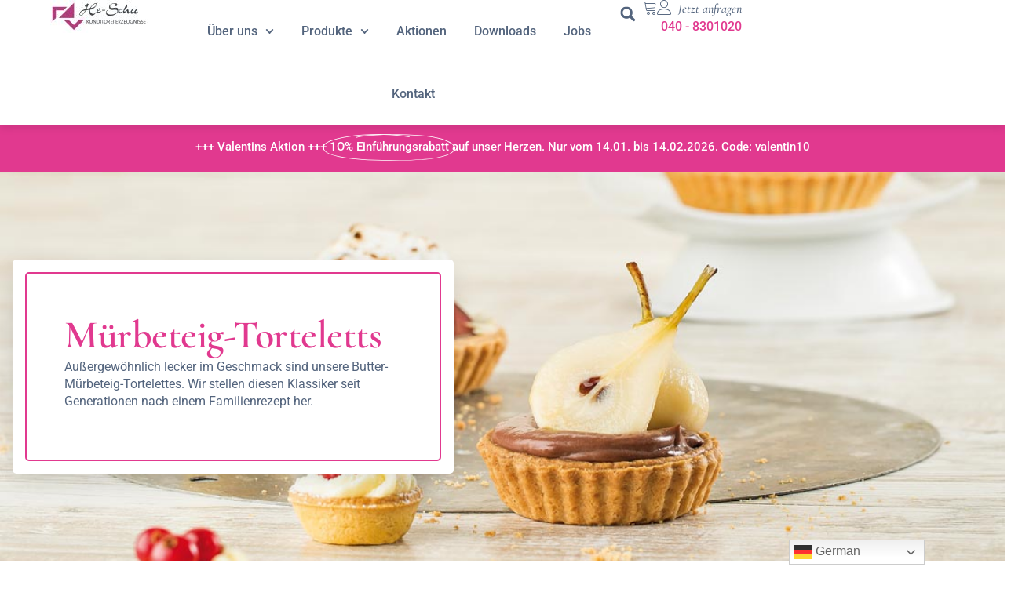

--- FILE ---
content_type: text/html; charset=UTF-8
request_url: https://heschu.de/muerbeteig-torteletts/
body_size: 24959
content:
<!doctype html>
<html lang="de">
<head>
	<meta charset="UTF-8">
	<meta name="viewport" content="width=device-width, initial-scale=1">
	<link rel="profile" href="https://gmpg.org/xfn/11">
	<meta name='robots' content='index, follow, max-image-preview:large, max-snippet:-1, max-video-preview:-1' />

	<!-- This site is optimized with the Yoast SEO plugin v26.2 - https://yoast.com/wordpress/plugins/seo/ -->
	<title>Mürbeteig-Torteletts - heschu.de</title>
	<link rel="canonical" href="https://heschu.de/muerbeteig-torteletts/" />
	<meta property="og:locale" content="de_DE" />
	<meta property="og:type" content="article" />
	<meta property="og:title" content="Mürbeteig-Torteletts - heschu.de" />
	<meta property="og:description" content="Mürbeteig-Torteletts Außergewöhnlich lecker im Geschmack sind unsere Butter-Mürbeteig-Tortelettes. Wir stellen diesen Klassiker seit Generationen nach einem Familienrezept her. Unser Versprechen in vier Größen erhältlich Vegane Tortelettes! täglich frisch gebacken, lange Mindesthaltbarkeit gleichbleibend hohe Qualität – kontrolliert und garantiert deutschlandweite Lieferung innerhalb 2-3 Tagen Der Klassiker Unser Butter-Mürbeteig-Tortelett in perfekter Größe für deine süßen Kreationen. Größe: [&hellip;]" />
	<meta property="og:url" content="https://heschu.de/muerbeteig-torteletts/" />
	<meta property="og:site_name" content="heschu.de" />
	<meta property="article:modified_time" content="2025-10-26T16:55:59+00:00" />
	<meta property="og:image" content="https://heschu.de/wp-content/uploads/2024/06/Butter-Muerbeteig-Tortelett-klassik.jpeg" />
	<meta property="og:image:width" content="1100" />
	<meta property="og:image:height" content="734" />
	<meta property="og:image:type" content="image/jpeg" />
	<meta name="twitter:card" content="summary_large_image" />
	<meta name="twitter:label1" content="Geschätzte Lesezeit" />
	<meta name="twitter:data1" content="8 Minuten" />
	<script type="application/ld+json" class="yoast-schema-graph">{"@context":"https://schema.org","@graph":[{"@type":"WebPage","@id":"https://heschu.de/muerbeteig-torteletts/","url":"https://heschu.de/muerbeteig-torteletts/","name":"Mürbeteig-Torteletts - heschu.de","isPartOf":{"@id":"https://heschu.de/#website"},"primaryImageOfPage":{"@id":"https://heschu.de/muerbeteig-torteletts/#primaryimage"},"image":{"@id":"https://heschu.de/muerbeteig-torteletts/#primaryimage"},"thumbnailUrl":"https://heschu.de/wp-content/uploads/2024/06/Butter-Muerbeteig-Tortelett-klassik.jpeg","datePublished":"2024-06-09T11:59:44+00:00","dateModified":"2025-10-26T16:55:59+00:00","breadcrumb":{"@id":"https://heschu.de/muerbeteig-torteletts/#breadcrumb"},"inLanguage":"de","potentialAction":[{"@type":"ReadAction","target":["https://heschu.de/muerbeteig-torteletts/"]}]},{"@type":"ImageObject","inLanguage":"de","@id":"https://heschu.de/muerbeteig-torteletts/#primaryimage","url":"https://heschu.de/wp-content/uploads/2024/06/Butter-Muerbeteig-Tortelett-klassik.jpeg","contentUrl":"https://heschu.de/wp-content/uploads/2024/06/Butter-Muerbeteig-Tortelett-klassik.jpeg","width":1100,"height":734},{"@type":"BreadcrumbList","@id":"https://heschu.de/muerbeteig-torteletts/#breadcrumb","itemListElement":[{"@type":"ListItem","position":1,"name":"Startseite","item":"https://heschu.de/"},{"@type":"ListItem","position":2,"name":"Mürbeteig-Torteletts"}]},{"@type":"WebSite","@id":"https://heschu.de/#website","url":"https://heschu.de/","name":"heschu.de","description":"","potentialAction":[{"@type":"SearchAction","target":{"@type":"EntryPoint","urlTemplate":"https://heschu.de/?s={search_term_string}"},"query-input":{"@type":"PropertyValueSpecification","valueRequired":true,"valueName":"search_term_string"}}],"inLanguage":"de"}]}</script>
	<!-- / Yoast SEO plugin. -->


<link rel='dns-prefetch' href='//www.googletagmanager.com' />
<link rel="alternate" type="application/rss+xml" title="heschu.de &raquo; Feed" href="https://heschu.de/feed/" />
<link rel="alternate" type="application/rss+xml" title="heschu.de &raquo; Kommentar-Feed" href="https://heschu.de/comments/feed/" />
<link rel="alternate" title="oEmbed (JSON)" type="application/json+oembed" href="https://heschu.de/wp-json/oembed/1.0/embed?url=https%3A%2F%2Fheschu.de%2Fmuerbeteig-torteletts%2F" />
<link rel="alternate" title="oEmbed (XML)" type="text/xml+oembed" href="https://heschu.de/wp-json/oembed/1.0/embed?url=https%3A%2F%2Fheschu.de%2Fmuerbeteig-torteletts%2F&#038;format=xml" />
<style id='wp-img-auto-sizes-contain-inline-css'>
img:is([sizes=auto i],[sizes^="auto," i]){contain-intrinsic-size:3000px 1500px}
/*# sourceURL=wp-img-auto-sizes-contain-inline-css */
</style>
<style id='wp-emoji-styles-inline-css'>

	img.wp-smiley, img.emoji {
		display: inline !important;
		border: none !important;
		box-shadow: none !important;
		height: 1em !important;
		width: 1em !important;
		margin: 0 0.07em !important;
		vertical-align: -0.1em !important;
		background: none !important;
		padding: 0 !important;
	}
/*# sourceURL=wp-emoji-styles-inline-css */
</style>
<link rel='stylesheet' id='woocommerce-layout-css' href='https://heschu.de/wp-content/plugins/woocommerce/assets/css/woocommerce-layout.css?ver=10.2.3' media='all' />
<link rel='stylesheet' id='woocommerce-smallscreen-css' href='https://heschu.de/wp-content/plugins/woocommerce/assets/css/woocommerce-smallscreen.css?ver=10.2.3' media='only screen and (max-width: 768px)' />
<link rel='stylesheet' id='woocommerce-general-css' href='https://heschu.de/wp-content/plugins/woocommerce/assets/css/woocommerce.css?ver=10.2.3' media='all' />
<style id='woocommerce-inline-inline-css'>
.woocommerce form .form-row .required { visibility: visible; }
/*# sourceURL=woocommerce-inline-inline-css */
</style>
<link rel='stylesheet' id='dashicons-css' href='https://heschu.de/wp-includes/css/dashicons.min.css?ver=6.9' media='all' />
<link rel='stylesheet' id='yaydp-frontend-countdown-css' href='https://heschu.de/wp-content/plugins/dynamic-pricing-discounts/assets/css/countdown.css?ver=3.5.3' media='all' />
<link rel='stylesheet' id='yaydp-frontend-encouraged-notice-css' href='https://heschu.de/wp-content/plugins/dynamic-pricing-discounts/assets/css/encouraged-notice.css?ver=3.5.3' media='all' />
<link rel='stylesheet' id='yaydp-frontend-free-gift-notice-css' href='https://heschu.de/wp-content/plugins/dynamic-pricing-discounts/assets/css/free-gift-notice.css?ver=3.5.3' media='all' />
<link rel='stylesheet' id='yaydp-frontend-index-css' href='https://heschu.de/wp-content/plugins/dynamic-pricing-discounts/assets/css/index.css?ver=3.5.3' media='all' />
<link rel='stylesheet' id='yaydp-frontend-change-free-products-css' href='https://heschu.de/wp-content/plugins/dynamic-pricing-discounts/assets/css/change-free-products.css?ver=3.5.3' media='all' />
<link rel='stylesheet' id='brands-styles-css' href='https://heschu.de/wp-content/plugins/woocommerce/assets/css/brands.css?ver=10.2.3' media='all' />
<link rel='stylesheet' id='hello-elementor-css' href='https://heschu.de/wp-content/themes/hello-elementor/assets/css/reset.css?ver=3.4.4' media='all' />
<link rel='stylesheet' id='hello-elementor-theme-style-css' href='https://heschu.de/wp-content/themes/hello-elementor/assets/css/theme.css?ver=3.4.4' media='all' />
<link rel='stylesheet' id='hello-elementor-header-footer-css' href='https://heschu.de/wp-content/themes/hello-elementor/assets/css/header-footer.css?ver=3.4.4' media='all' />
<link rel='stylesheet' id='elementor-frontend-css' href='https://heschu.de/wp-content/plugins/elementor/assets/css/frontend.min.css?ver=3.32.5' media='all' />
<style id='elementor-frontend-inline-css'>

				.elementor-widget-woocommerce-checkout-page .woocommerce table.woocommerce-checkout-review-order-table {
				    margin: var(--sections-margin, 24px 0 24px 0);
				    padding: var(--sections-padding, 16px 16px);
				}
				.elementor-widget-woocommerce-checkout-page .woocommerce table.woocommerce-checkout-review-order-table .cart_item td.product-name {
				    padding-right: 20px;
				}
				.elementor-widget-woocommerce-checkout-page .woocommerce .woocommerce-checkout #payment {
					border: none;
					padding: 0;
				}
				.elementor-widget-woocommerce-checkout-page .woocommerce .e-checkout__order_review-2 {
					background: var(--sections-background-color, #ffffff);
				    border-radius: var(--sections-border-radius, 3px);
				    padding: var(--sections-padding, 16px 30px);
				    margin: var(--sections-margin, 0 0 24px 0);
				    border-style: var(--sections-border-type, solid);
				    border-color: var(--sections-border-color, #D5D8DC);
				    border-width: 1px;
				    display: block;
				}
				.elementor-widget-woocommerce-checkout-page .woocommerce-checkout .place-order {
					display: -webkit-box;
					display: -ms-flexbox;
					display: flex;
					-webkit-box-orient: vertical;
					-webkit-box-direction: normal;
					-ms-flex-direction: column;
					flex-direction: column;
					-ms-flex-wrap: wrap;
					flex-wrap: wrap;
					padding: 0;
					margin-bottom: 0;
					margin-top: 1em;
					-webkit-box-align: var(--place-order-title-alignment, stretch);
					-ms-flex-align: var(--place-order-title-alignment, stretch);
					align-items: var(--place-order-title-alignment, stretch); 
				}
				.elementor-widget-woocommerce-checkout-page .woocommerce-checkout #place_order {
					background-color: #5bc0de;
					width: var(--purchase-button-width, auto);
					float: none;
					color: var(--purchase-button-normal-text-color, #ffffff);
					min-height: auto;
					padding: var(--purchase-button-padding, 1em 1em);
					border-radius: var(--purchase-button-border-radius, 3px); 
		        }
		        .elementor-widget-woocommerce-checkout-page .woocommerce-checkout #place_order:hover {
					background-color: #5bc0de;
					color: var(--purchase-button-hover-text-color, #ffffff);
					border-color: var(--purchase-button-hover-border-color, #5bc0de);
					-webkit-transition-duration: var(--purchase-button-hover-transition-duration, 0.3s);
					-o-transition-duration: var(--purchase-button-hover-transition-duration, 0.3s);
					transition-duration: var(--purchase-button-hover-transition-duration, 0.3s); 
                }
			
/*# sourceURL=elementor-frontend-inline-css */
</style>
<link rel='stylesheet' id='elementor-post-18-css' href='https://heschu.de/wp-content/uploads/elementor/css/post-18.css?ver=1768474838' media='all' />
<link rel='stylesheet' id='widget-image-css' href='https://heschu.de/wp-content/plugins/elementor/assets/css/widget-image.min.css?ver=3.32.5' media='all' />
<link rel='stylesheet' id='widget-nav-menu-css' href='https://heschu.de/wp-content/plugins/elementor-pro/assets/css/widget-nav-menu.min.css?ver=3.32.3' media='all' />
<link rel='stylesheet' id='widget-search-form-css' href='https://heschu.de/wp-content/plugins/elementor-pro/assets/css/widget-search-form.min.css?ver=3.32.3' media='all' />
<link rel='stylesheet' id='widget-icon-box-css' href='https://heschu.de/wp-content/plugins/elementor/assets/css/widget-icon-box.min.css?ver=3.32.5' media='all' />
<link rel='stylesheet' id='widget-animated-headline-css' href='https://heschu.de/wp-content/plugins/elementor-pro/assets/css/widget-animated-headline.min.css?ver=3.32.3' media='all' />
<link rel='stylesheet' id='widget-heading-css' href='https://heschu.de/wp-content/plugins/elementor/assets/css/widget-heading.min.css?ver=3.32.5' media='all' />
<link rel='stylesheet' id='widget-icon-list-css' href='https://heschu.de/wp-content/plugins/elementor/assets/css/widget-icon-list.min.css?ver=3.32.5' media='all' />
<link rel='stylesheet' id='e-animation-fadeInLeft-css' href='https://heschu.de/wp-content/plugins/elementor/assets/lib/animations/styles/fadeInLeft.min.css?ver=3.32.5' media='all' />
<link rel='stylesheet' id='widget-woocommerce-products-css' href='https://heschu.de/wp-content/plugins/elementor-pro/assets/css/widget-woocommerce-products.min.css?ver=3.32.3' media='all' />
<link rel='stylesheet' id='e-shapes-css' href='https://heschu.de/wp-content/plugins/elementor/assets/css/conditionals/shapes.min.css?ver=3.32.5' media='all' />
<link rel='stylesheet' id='e-animation-fadeInUp-css' href='https://heschu.de/wp-content/plugins/elementor/assets/lib/animations/styles/fadeInUp.min.css?ver=3.32.5' media='all' />
<link rel='stylesheet' id='elementor-post-295-css' href='https://heschu.de/wp-content/uploads/elementor/css/post-295.css?ver=1768505955' media='all' />
<link rel='stylesheet' id='elementor-post-24-css' href='https://heschu.de/wp-content/uploads/elementor/css/post-24.css?ver=1768474839' media='all' />
<link rel='stylesheet' id='elementor-post-28-css' href='https://heschu.de/wp-content/uploads/elementor/css/post-28.css?ver=1768474840' media='all' />
<link rel='stylesheet' id='woocommerce-gzd-layout-css' href='https://heschu.de/wp-content/plugins/woocommerce-germanized/build/static/layout-styles.css?ver=3.20.3' media='all' />
<style id='woocommerce-gzd-layout-inline-css'>
.woocommerce-checkout .shop_table { background-color: #eeeeee; } .product p.deposit-packaging-type { font-size: 1.25em !important; } p.woocommerce-shipping-destination { display: none; }
                .wc-gzd-nutri-score-value-a {
                    background: url(https://heschu.de/wp-content/plugins/woocommerce-germanized/assets/images/nutri-score-a.svg) no-repeat;
                }
                .wc-gzd-nutri-score-value-b {
                    background: url(https://heschu.de/wp-content/plugins/woocommerce-germanized/assets/images/nutri-score-b.svg) no-repeat;
                }
                .wc-gzd-nutri-score-value-c {
                    background: url(https://heschu.de/wp-content/plugins/woocommerce-germanized/assets/images/nutri-score-c.svg) no-repeat;
                }
                .wc-gzd-nutri-score-value-d {
                    background: url(https://heschu.de/wp-content/plugins/woocommerce-germanized/assets/images/nutri-score-d.svg) no-repeat;
                }
                .wc-gzd-nutri-score-value-e {
                    background: url(https://heschu.de/wp-content/plugins/woocommerce-germanized/assets/images/nutri-score-e.svg) no-repeat;
                }
            
/*# sourceURL=woocommerce-gzd-layout-inline-css */
</style>
<link rel='stylesheet' id='ekit-widget-styles-css' href='https://heschu.de/wp-content/plugins/elementskit-lite/widgets/init/assets/css/widget-styles.css?ver=3.7.4' media='all' />
<link rel='stylesheet' id='ekit-responsive-css' href='https://heschu.de/wp-content/plugins/elementskit-lite/widgets/init/assets/css/responsive.css?ver=3.7.4' media='all' />
<link rel='stylesheet' id='eael-general-css' href='https://heschu.de/wp-content/plugins/essential-addons-for-elementor-lite/assets/front-end/css/view/general.min.css?ver=6.3.3' media='all' />
<link rel='stylesheet' id='elementor-gf-local-cormorant-css' href='//heschu.de/wp-content/uploads/omgf/elementor-gf-local-cormorant/elementor-gf-local-cormorant.css?ver=1726569536' media='all' />
<link rel='stylesheet' id='elementor-gf-local-roboto-css' href='//heschu.de/wp-content/uploads/omgf/elementor-gf-local-roboto/elementor-gf-local-roboto.css?ver=1726569536' media='all' />
<link rel='stylesheet' id='elementor-icons-skb_cife-elegant-icon-css' href='https://heschu.de/wp-content/plugins/skyboot-custom-icons-for-elementor/assets/css/elegant.css?ver=1.1.0' media='all' />
<link rel='stylesheet' id='elementor-icons-skb_cife-themify-icon-css' href='https://heschu.de/wp-content/plugins/skyboot-custom-icons-for-elementor/assets/css/themify.css?ver=1.1.0' media='all' />
<link rel='stylesheet' id='elementor-icons-skb_cife-linearicons-icon-css' href='https://heschu.de/wp-content/plugins/skyboot-custom-icons-for-elementor/assets/css/linearicons.css?ver=1.1.0' media='all' />
<link rel='stylesheet' id='elementor-icons-ekiticons-css' href='https://heschu.de/wp-content/plugins/elementskit-lite/modules/elementskit-icon-pack/assets/css/ekiticons.css?ver=3.7.4' media='all' />
<script src="https://heschu.de/wp-includes/js/jquery/jquery.min.js?ver=3.7.1" id="jquery-core-js"></script>
<script src="https://heschu.de/wp-includes/js/jquery/jquery-migrate.min.js?ver=3.4.1" id="jquery-migrate-js"></script>
<script src="https://heschu.de/wp-content/plugins/woocommerce/assets/js/jquery-blockui/jquery.blockUI.min.js?ver=2.7.0-wc.10.2.3" id="jquery-blockui-js" defer data-wp-strategy="defer"></script>
<script id="wc-add-to-cart-js-extra">
var wc_add_to_cart_params = {"ajax_url":"/wp-admin/admin-ajax.php","wc_ajax_url":"/?wc-ajax=%%endpoint%%","i18n_view_cart":"Warenkorb anzeigen","cart_url":"https://heschu.de/warenkorb/","is_cart":"","cart_redirect_after_add":"no"};
//# sourceURL=wc-add-to-cart-js-extra
</script>
<script src="https://heschu.de/wp-content/plugins/woocommerce/assets/js/frontend/add-to-cart.min.js?ver=10.2.3" id="wc-add-to-cart-js" defer data-wp-strategy="defer"></script>
<script src="https://heschu.de/wp-content/plugins/woocommerce/assets/js/js-cookie/js.cookie.min.js?ver=2.1.4-wc.10.2.3" id="js-cookie-js" defer data-wp-strategy="defer"></script>
<script id="woocommerce-js-extra">
var woocommerce_params = {"ajax_url":"/wp-admin/admin-ajax.php","wc_ajax_url":"/?wc-ajax=%%endpoint%%","i18n_password_show":"Passwort anzeigen","i18n_password_hide":"Passwort ausblenden"};
//# sourceURL=woocommerce-js-extra
</script>
<script src="https://heschu.de/wp-content/plugins/woocommerce/assets/js/frontend/woocommerce.min.js?ver=10.2.3" id="woocommerce-js" defer data-wp-strategy="defer"></script>
<script id="WCPAY_ASSETS-js-extra">
var wcpayAssets = {"url":"https://heschu.de/wp-content/plugins/woocommerce-payments/dist/"};
//# sourceURL=WCPAY_ASSETS-js-extra
</script>

<!-- Google tag (gtag.js) snippet added by Site Kit -->
<!-- Google Analytics snippet added by Site Kit -->
<script src="https://www.googletagmanager.com/gtag/js?id=GT-NNVD282V" id="google_gtagjs-js" async></script>
<script id="google_gtagjs-js-after">
window.dataLayer = window.dataLayer || [];function gtag(){dataLayer.push(arguments);}
gtag("set","linker",{"domains":["heschu.de"]});
gtag("js", new Date());
gtag("set", "developer_id.dZTNiMT", true);
gtag("config", "GT-NNVD282V");
//# sourceURL=google_gtagjs-js-after
</script>
<link rel="https://api.w.org/" href="https://heschu.de/wp-json/" /><link rel="alternate" title="JSON" type="application/json" href="https://heschu.de/wp-json/wp/v2/pages/295" /><link rel="EditURI" type="application/rsd+xml" title="RSD" href="https://heschu.de/xmlrpc.php?rsd" />
<meta name="generator" content="WordPress 6.9" />
<meta name="generator" content="WooCommerce 10.2.3" />
<meta name="generator" content="Site Kit by Google 1.164.0" />	<noscript><style>.woocommerce-product-gallery{ opacity: 1 !important; }</style></noscript>
	<meta name="generator" content="Elementor 3.32.5; features: e_font_icon_svg, additional_custom_breakpoints; settings: css_print_method-external, google_font-enabled, font_display-swap">
			<style>
				.e-con.e-parent:nth-of-type(n+4):not(.e-lazyloaded):not(.e-no-lazyload),
				.e-con.e-parent:nth-of-type(n+4):not(.e-lazyloaded):not(.e-no-lazyload) * {
					background-image: none !important;
				}
				@media screen and (max-height: 1024px) {
					.e-con.e-parent:nth-of-type(n+3):not(.e-lazyloaded):not(.e-no-lazyload),
					.e-con.e-parent:nth-of-type(n+3):not(.e-lazyloaded):not(.e-no-lazyload) * {
						background-image: none !important;
					}
				}
				@media screen and (max-height: 640px) {
					.e-con.e-parent:nth-of-type(n+2):not(.e-lazyloaded):not(.e-no-lazyload),
					.e-con.e-parent:nth-of-type(n+2):not(.e-lazyloaded):not(.e-no-lazyload) * {
						background-image: none !important;
					}
				}
			</style>
			<link rel="icon" href="https://heschu.de/wp-content/uploads/2024/06/cropped-Arbeitsmappe-HeSchu-1-32x32.png" sizes="32x32" />
<link rel="icon" href="https://heschu.de/wp-content/uploads/2024/06/cropped-Arbeitsmappe-HeSchu-1-192x192.png" sizes="192x192" />
<link rel="apple-touch-icon" href="https://heschu.de/wp-content/uploads/2024/06/cropped-Arbeitsmappe-HeSchu-1-180x180.png" />
<meta name="msapplication-TileImage" content="https://heschu.de/wp-content/uploads/2024/06/cropped-Arbeitsmappe-HeSchu-1-270x270.png" />
<link rel='stylesheet' id='wc-blocks-style-css' href='https://heschu.de/wp-content/plugins/woocommerce/assets/client/blocks/wc-blocks.css?ver=wc-10.2.3' media='all' />
<style id='global-styles-inline-css'>
:root{--wp--preset--aspect-ratio--square: 1;--wp--preset--aspect-ratio--4-3: 4/3;--wp--preset--aspect-ratio--3-4: 3/4;--wp--preset--aspect-ratio--3-2: 3/2;--wp--preset--aspect-ratio--2-3: 2/3;--wp--preset--aspect-ratio--16-9: 16/9;--wp--preset--aspect-ratio--9-16: 9/16;--wp--preset--color--black: #000000;--wp--preset--color--cyan-bluish-gray: #abb8c3;--wp--preset--color--white: #ffffff;--wp--preset--color--pale-pink: #f78da7;--wp--preset--color--vivid-red: #cf2e2e;--wp--preset--color--luminous-vivid-orange: #ff6900;--wp--preset--color--luminous-vivid-amber: #fcb900;--wp--preset--color--light-green-cyan: #7bdcb5;--wp--preset--color--vivid-green-cyan: #00d084;--wp--preset--color--pale-cyan-blue: #8ed1fc;--wp--preset--color--vivid-cyan-blue: #0693e3;--wp--preset--color--vivid-purple: #9b51e0;--wp--preset--gradient--vivid-cyan-blue-to-vivid-purple: linear-gradient(135deg,rgb(6,147,227) 0%,rgb(155,81,224) 100%);--wp--preset--gradient--light-green-cyan-to-vivid-green-cyan: linear-gradient(135deg,rgb(122,220,180) 0%,rgb(0,208,130) 100%);--wp--preset--gradient--luminous-vivid-amber-to-luminous-vivid-orange: linear-gradient(135deg,rgb(252,185,0) 0%,rgb(255,105,0) 100%);--wp--preset--gradient--luminous-vivid-orange-to-vivid-red: linear-gradient(135deg,rgb(255,105,0) 0%,rgb(207,46,46) 100%);--wp--preset--gradient--very-light-gray-to-cyan-bluish-gray: linear-gradient(135deg,rgb(238,238,238) 0%,rgb(169,184,195) 100%);--wp--preset--gradient--cool-to-warm-spectrum: linear-gradient(135deg,rgb(74,234,220) 0%,rgb(151,120,209) 20%,rgb(207,42,186) 40%,rgb(238,44,130) 60%,rgb(251,105,98) 80%,rgb(254,248,76) 100%);--wp--preset--gradient--blush-light-purple: linear-gradient(135deg,rgb(255,206,236) 0%,rgb(152,150,240) 100%);--wp--preset--gradient--blush-bordeaux: linear-gradient(135deg,rgb(254,205,165) 0%,rgb(254,45,45) 50%,rgb(107,0,62) 100%);--wp--preset--gradient--luminous-dusk: linear-gradient(135deg,rgb(255,203,112) 0%,rgb(199,81,192) 50%,rgb(65,88,208) 100%);--wp--preset--gradient--pale-ocean: linear-gradient(135deg,rgb(255,245,203) 0%,rgb(182,227,212) 50%,rgb(51,167,181) 100%);--wp--preset--gradient--electric-grass: linear-gradient(135deg,rgb(202,248,128) 0%,rgb(113,206,126) 100%);--wp--preset--gradient--midnight: linear-gradient(135deg,rgb(2,3,129) 0%,rgb(40,116,252) 100%);--wp--preset--font-size--small: 13px;--wp--preset--font-size--medium: 20px;--wp--preset--font-size--large: 36px;--wp--preset--font-size--x-large: 42px;--wp--preset--spacing--20: 0.44rem;--wp--preset--spacing--30: 0.67rem;--wp--preset--spacing--40: 1rem;--wp--preset--spacing--50: 1.5rem;--wp--preset--spacing--60: 2.25rem;--wp--preset--spacing--70: 3.38rem;--wp--preset--spacing--80: 5.06rem;--wp--preset--shadow--natural: 6px 6px 9px rgba(0, 0, 0, 0.2);--wp--preset--shadow--deep: 12px 12px 50px rgba(0, 0, 0, 0.4);--wp--preset--shadow--sharp: 6px 6px 0px rgba(0, 0, 0, 0.2);--wp--preset--shadow--outlined: 6px 6px 0px -3px rgb(255, 255, 255), 6px 6px rgb(0, 0, 0);--wp--preset--shadow--crisp: 6px 6px 0px rgb(0, 0, 0);}:root { --wp--style--global--content-size: 800px;--wp--style--global--wide-size: 1200px; }:where(body) { margin: 0; }.wp-site-blocks > .alignleft { float: left; margin-right: 2em; }.wp-site-blocks > .alignright { float: right; margin-left: 2em; }.wp-site-blocks > .aligncenter { justify-content: center; margin-left: auto; margin-right: auto; }:where(.wp-site-blocks) > * { margin-block-start: 24px; margin-block-end: 0; }:where(.wp-site-blocks) > :first-child { margin-block-start: 0; }:where(.wp-site-blocks) > :last-child { margin-block-end: 0; }:root { --wp--style--block-gap: 24px; }:root :where(.is-layout-flow) > :first-child{margin-block-start: 0;}:root :where(.is-layout-flow) > :last-child{margin-block-end: 0;}:root :where(.is-layout-flow) > *{margin-block-start: 24px;margin-block-end: 0;}:root :where(.is-layout-constrained) > :first-child{margin-block-start: 0;}:root :where(.is-layout-constrained) > :last-child{margin-block-end: 0;}:root :where(.is-layout-constrained) > *{margin-block-start: 24px;margin-block-end: 0;}:root :where(.is-layout-flex){gap: 24px;}:root :where(.is-layout-grid){gap: 24px;}.is-layout-flow > .alignleft{float: left;margin-inline-start: 0;margin-inline-end: 2em;}.is-layout-flow > .alignright{float: right;margin-inline-start: 2em;margin-inline-end: 0;}.is-layout-flow > .aligncenter{margin-left: auto !important;margin-right: auto !important;}.is-layout-constrained > .alignleft{float: left;margin-inline-start: 0;margin-inline-end: 2em;}.is-layout-constrained > .alignright{float: right;margin-inline-start: 2em;margin-inline-end: 0;}.is-layout-constrained > .aligncenter{margin-left: auto !important;margin-right: auto !important;}.is-layout-constrained > :where(:not(.alignleft):not(.alignright):not(.alignfull)){max-width: var(--wp--style--global--content-size);margin-left: auto !important;margin-right: auto !important;}.is-layout-constrained > .alignwide{max-width: var(--wp--style--global--wide-size);}body .is-layout-flex{display: flex;}.is-layout-flex{flex-wrap: wrap;align-items: center;}.is-layout-flex > :is(*, div){margin: 0;}body .is-layout-grid{display: grid;}.is-layout-grid > :is(*, div){margin: 0;}body{padding-top: 0px;padding-right: 0px;padding-bottom: 0px;padding-left: 0px;}a:where(:not(.wp-element-button)){text-decoration: underline;}:root :where(.wp-element-button, .wp-block-button__link){background-color: #32373c;border-width: 0;color: #fff;font-family: inherit;font-size: inherit;font-style: inherit;font-weight: inherit;letter-spacing: inherit;line-height: inherit;padding-top: calc(0.667em + 2px);padding-right: calc(1.333em + 2px);padding-bottom: calc(0.667em + 2px);padding-left: calc(1.333em + 2px);text-decoration: none;text-transform: inherit;}.has-black-color{color: var(--wp--preset--color--black) !important;}.has-cyan-bluish-gray-color{color: var(--wp--preset--color--cyan-bluish-gray) !important;}.has-white-color{color: var(--wp--preset--color--white) !important;}.has-pale-pink-color{color: var(--wp--preset--color--pale-pink) !important;}.has-vivid-red-color{color: var(--wp--preset--color--vivid-red) !important;}.has-luminous-vivid-orange-color{color: var(--wp--preset--color--luminous-vivid-orange) !important;}.has-luminous-vivid-amber-color{color: var(--wp--preset--color--luminous-vivid-amber) !important;}.has-light-green-cyan-color{color: var(--wp--preset--color--light-green-cyan) !important;}.has-vivid-green-cyan-color{color: var(--wp--preset--color--vivid-green-cyan) !important;}.has-pale-cyan-blue-color{color: var(--wp--preset--color--pale-cyan-blue) !important;}.has-vivid-cyan-blue-color{color: var(--wp--preset--color--vivid-cyan-blue) !important;}.has-vivid-purple-color{color: var(--wp--preset--color--vivid-purple) !important;}.has-black-background-color{background-color: var(--wp--preset--color--black) !important;}.has-cyan-bluish-gray-background-color{background-color: var(--wp--preset--color--cyan-bluish-gray) !important;}.has-white-background-color{background-color: var(--wp--preset--color--white) !important;}.has-pale-pink-background-color{background-color: var(--wp--preset--color--pale-pink) !important;}.has-vivid-red-background-color{background-color: var(--wp--preset--color--vivid-red) !important;}.has-luminous-vivid-orange-background-color{background-color: var(--wp--preset--color--luminous-vivid-orange) !important;}.has-luminous-vivid-amber-background-color{background-color: var(--wp--preset--color--luminous-vivid-amber) !important;}.has-light-green-cyan-background-color{background-color: var(--wp--preset--color--light-green-cyan) !important;}.has-vivid-green-cyan-background-color{background-color: var(--wp--preset--color--vivid-green-cyan) !important;}.has-pale-cyan-blue-background-color{background-color: var(--wp--preset--color--pale-cyan-blue) !important;}.has-vivid-cyan-blue-background-color{background-color: var(--wp--preset--color--vivid-cyan-blue) !important;}.has-vivid-purple-background-color{background-color: var(--wp--preset--color--vivid-purple) !important;}.has-black-border-color{border-color: var(--wp--preset--color--black) !important;}.has-cyan-bluish-gray-border-color{border-color: var(--wp--preset--color--cyan-bluish-gray) !important;}.has-white-border-color{border-color: var(--wp--preset--color--white) !important;}.has-pale-pink-border-color{border-color: var(--wp--preset--color--pale-pink) !important;}.has-vivid-red-border-color{border-color: var(--wp--preset--color--vivid-red) !important;}.has-luminous-vivid-orange-border-color{border-color: var(--wp--preset--color--luminous-vivid-orange) !important;}.has-luminous-vivid-amber-border-color{border-color: var(--wp--preset--color--luminous-vivid-amber) !important;}.has-light-green-cyan-border-color{border-color: var(--wp--preset--color--light-green-cyan) !important;}.has-vivid-green-cyan-border-color{border-color: var(--wp--preset--color--vivid-green-cyan) !important;}.has-pale-cyan-blue-border-color{border-color: var(--wp--preset--color--pale-cyan-blue) !important;}.has-vivid-cyan-blue-border-color{border-color: var(--wp--preset--color--vivid-cyan-blue) !important;}.has-vivid-purple-border-color{border-color: var(--wp--preset--color--vivid-purple) !important;}.has-vivid-cyan-blue-to-vivid-purple-gradient-background{background: var(--wp--preset--gradient--vivid-cyan-blue-to-vivid-purple) !important;}.has-light-green-cyan-to-vivid-green-cyan-gradient-background{background: var(--wp--preset--gradient--light-green-cyan-to-vivid-green-cyan) !important;}.has-luminous-vivid-amber-to-luminous-vivid-orange-gradient-background{background: var(--wp--preset--gradient--luminous-vivid-amber-to-luminous-vivid-orange) !important;}.has-luminous-vivid-orange-to-vivid-red-gradient-background{background: var(--wp--preset--gradient--luminous-vivid-orange-to-vivid-red) !important;}.has-very-light-gray-to-cyan-bluish-gray-gradient-background{background: var(--wp--preset--gradient--very-light-gray-to-cyan-bluish-gray) !important;}.has-cool-to-warm-spectrum-gradient-background{background: var(--wp--preset--gradient--cool-to-warm-spectrum) !important;}.has-blush-light-purple-gradient-background{background: var(--wp--preset--gradient--blush-light-purple) !important;}.has-blush-bordeaux-gradient-background{background: var(--wp--preset--gradient--blush-bordeaux) !important;}.has-luminous-dusk-gradient-background{background: var(--wp--preset--gradient--luminous-dusk) !important;}.has-pale-ocean-gradient-background{background: var(--wp--preset--gradient--pale-ocean) !important;}.has-electric-grass-gradient-background{background: var(--wp--preset--gradient--electric-grass) !important;}.has-midnight-gradient-background{background: var(--wp--preset--gradient--midnight) !important;}.has-small-font-size{font-size: var(--wp--preset--font-size--small) !important;}.has-medium-font-size{font-size: var(--wp--preset--font-size--medium) !important;}.has-large-font-size{font-size: var(--wp--preset--font-size--large) !important;}.has-x-large-font-size{font-size: var(--wp--preset--font-size--x-large) !important;}
/*# sourceURL=global-styles-inline-css */
</style>
</head>
<body class="wp-singular page-template page-template-elementor_header_footer page page-id-295 wp-embed-responsive wp-theme-hello-elementor theme-hello-elementor woocommerce-no-js hello-elementor-default elementor-default elementor-template-full-width elementor-kit-18 elementor-page elementor-page-295">


<a class="skip-link screen-reader-text" href="#content">Zum Inhalt springen</a>

		<header data-elementor-type="header" data-elementor-id="24" class="elementor elementor-24 elementor-location-header" data-elementor-post-type="elementor_library">
			<div class="elementor-element elementor-element-2d28b09 e-con-full elementor-hidden-mobile e-flex e-con e-parent" data-id="2d28b09" data-element_type="container" data-settings="{&quot;background_background&quot;:&quot;classic&quot;}">
		<div class="elementor-element elementor-element-109a34a1 e-con-full e-flex e-con e-child" data-id="109a34a1" data-element_type="container">
				<div class="elementor-element elementor-element-4c57df11 elementor-widget elementor-widget-image" data-id="4c57df11" data-element_type="widget" data-widget_type="image.default">
				<div class="elementor-widget-container">
																<a href="https://heschu.de/">
							<img src="https://heschu.de/wp-content/uploads/elementor/thumbs/He-Schu_Logo-qu8ir14sx37byp4dhzpivbkun64iqind2fs0t57ev4.jpg" title="He-Schu_Logo" alt="He-Schu_Logo" loading="lazy" />								</a>
															</div>
				</div>
				</div>
		<div class="elementor-element elementor-element-70c1196 e-con-full e-flex e-con e-child" data-id="70c1196" data-element_type="container">
				<div class="elementor-element elementor-element-518d26aa elementor-nav-menu--stretch elementor-nav-menu__align-center elementor-nav-menu--dropdown-tablet elementor-nav-menu__text-align-aside elementor-nav-menu--toggle elementor-nav-menu--burger elementor-widget elementor-widget-nav-menu" data-id="518d26aa" data-element_type="widget" data-settings="{&quot;submenu_icon&quot;:{&quot;value&quot;:&quot;&lt;svg aria-hidden=\&quot;true\&quot; class=\&quot;fa-svg-chevron-down e-font-icon-svg e-fas-chevron-down\&quot; viewBox=\&quot;0 0 448 512\&quot; xmlns=\&quot;http:\/\/www.w3.org\/2000\/svg\&quot;&gt;&lt;path d=\&quot;M207.029 381.476L12.686 187.132c-9.373-9.373-9.373-24.569 0-33.941l22.667-22.667c9.357-9.357 24.522-9.375 33.901-.04L224 284.505l154.745-154.021c9.379-9.335 24.544-9.317 33.901.04l22.667 22.667c9.373 9.373 9.373 24.569 0 33.941L240.971 381.476c-9.373 9.372-24.569 9.372-33.942 0z\&quot;&gt;&lt;\/path&gt;&lt;\/svg&gt;&quot;,&quot;library&quot;:&quot;fa-solid&quot;},&quot;full_width&quot;:&quot;stretch&quot;,&quot;layout&quot;:&quot;horizontal&quot;,&quot;toggle&quot;:&quot;burger&quot;}" data-widget_type="nav-menu.default">
				<div class="elementor-widget-container">
								<nav aria-label="Menü" class="elementor-nav-menu--main elementor-nav-menu__container elementor-nav-menu--layout-horizontal e--pointer-none">
				<ul id="menu-1-518d26aa" class="elementor-nav-menu"><li class="menu-item menu-item-type-post_type menu-item-object-page menu-item-has-children menu-item-345"><a href="https://heschu.de/ueber-uns/" class="elementor-item">Über uns</a>
<ul class="sub-menu elementor-nav-menu--dropdown">
	<li class="menu-item menu-item-type-post_type menu-item-object-page menu-item-343"><a href="https://heschu.de/historie/" class="elementor-sub-item">Historie</a></li>
</ul>
</li>
<li class="menu-item menu-item-type-post_type menu-item-object-page current-menu-ancestor current-menu-parent current_page_parent current_page_ancestor menu-item-has-children menu-item-341"><a href="https://heschu.de/produkte/" class="elementor-item">Produkte</a>
<ul class="sub-menu elementor-nav-menu--dropdown">
	<li class="menu-item menu-item-type-post_type menu-item-object-page menu-item-340"><a href="https://heschu.de/windbeutel/" class="elementor-sub-item">Windbeutel</a></li>
	<li class="menu-item menu-item-type-post_type menu-item-object-page menu-item-941"><a href="https://heschu.de/eclairs/" class="elementor-sub-item">Eclairs</a></li>
	<li class="menu-item menu-item-type-post_type menu-item-object-page menu-item-339"><a href="https://heschu.de/baumkuchen/" class="elementor-sub-item">Baumkuchen</a></li>
	<li class="menu-item menu-item-type-post_type menu-item-object-page current-menu-item page_item page-item-295 current_page_item menu-item-965"><a href="https://heschu.de/muerbeteig-torteletts/" aria-current="page" class="elementor-sub-item elementor-item-active">Mürbeteig-Torteletts</a></li>
	<li class="menu-item menu-item-type-post_type menu-item-object-page menu-item-942"><a href="https://heschu.de/hippenrollen/" class="elementor-sub-item">Hippenrollen</a></li>
	<li class="menu-item menu-item-type-post_type menu-item-object-page menu-item-943"><a href="https://heschu.de/blaetterteig/" class="elementor-sub-item">Blätterteig</a></li>
	<li class="menu-item menu-item-type-post_type menu-item-object-page menu-item-966"><a href="https://heschu.de/othellos/" class="elementor-sub-item">Othellos</a></li>
	<li class="menu-item menu-item-type-post_type menu-item-object-page menu-item-944"><a href="https://heschu.de/baiser/" class="elementor-sub-item">Baiser</a></li>
	<li class="menu-item menu-item-type-post_type menu-item-object-page menu-item-945"><a href="https://heschu.de/macarons/" class="elementor-sub-item">Macarons</a></li>
</ul>
</li>
<li class="menu-item menu-item-type-post_type menu-item-object-page menu-item-1759"><a href="https://heschu.de/aktionen/" class="elementor-item">Aktionen</a></li>
<li class="menu-item menu-item-type-post_type menu-item-object-page menu-item-433"><a href="https://heschu.de/downloads/" class="elementor-item">Downloads</a></li>
<li class="menu-item menu-item-type-post_type menu-item-object-page menu-item-464"><a href="https://heschu.de/jobs/" class="elementor-item">Jobs</a></li>
<li class="menu-item menu-item-type-post_type menu-item-object-page menu-item-342"><a href="https://heschu.de/kontakt/" class="elementor-item">Kontakt</a></li>
</ul>			</nav>
					<div class="elementor-menu-toggle" role="button" tabindex="0" aria-label="Menu Toggle" aria-expanded="false">
			<i aria-hidden="true" role="presentation" class="elementor-menu-toggle__icon--open  ti-menu"></i><svg aria-hidden="true" role="presentation" class="elementor-menu-toggle__icon--close e-font-icon-svg e-eicon-close" viewBox="0 0 1000 1000" xmlns="http://www.w3.org/2000/svg"><path d="M742 167L500 408 258 167C246 154 233 150 217 150 196 150 179 158 167 167 154 179 150 196 150 212 150 229 154 242 171 254L408 500 167 742C138 771 138 800 167 829 196 858 225 858 254 829L496 587 738 829C750 842 767 846 783 846 800 846 817 842 829 829 842 817 846 804 846 783 846 767 842 750 829 737L588 500 833 258C863 229 863 200 833 171 804 137 775 137 742 167Z"></path></svg>		</div>
					<nav class="elementor-nav-menu--dropdown elementor-nav-menu__container" aria-hidden="true">
				<ul id="menu-2-518d26aa" class="elementor-nav-menu"><li class="menu-item menu-item-type-post_type menu-item-object-page menu-item-has-children menu-item-345"><a href="https://heschu.de/ueber-uns/" class="elementor-item" tabindex="-1">Über uns</a>
<ul class="sub-menu elementor-nav-menu--dropdown">
	<li class="menu-item menu-item-type-post_type menu-item-object-page menu-item-343"><a href="https://heschu.de/historie/" class="elementor-sub-item" tabindex="-1">Historie</a></li>
</ul>
</li>
<li class="menu-item menu-item-type-post_type menu-item-object-page current-menu-ancestor current-menu-parent current_page_parent current_page_ancestor menu-item-has-children menu-item-341"><a href="https://heschu.de/produkte/" class="elementor-item" tabindex="-1">Produkte</a>
<ul class="sub-menu elementor-nav-menu--dropdown">
	<li class="menu-item menu-item-type-post_type menu-item-object-page menu-item-340"><a href="https://heschu.de/windbeutel/" class="elementor-sub-item" tabindex="-1">Windbeutel</a></li>
	<li class="menu-item menu-item-type-post_type menu-item-object-page menu-item-941"><a href="https://heschu.de/eclairs/" class="elementor-sub-item" tabindex="-1">Eclairs</a></li>
	<li class="menu-item menu-item-type-post_type menu-item-object-page menu-item-339"><a href="https://heschu.de/baumkuchen/" class="elementor-sub-item" tabindex="-1">Baumkuchen</a></li>
	<li class="menu-item menu-item-type-post_type menu-item-object-page current-menu-item page_item page-item-295 current_page_item menu-item-965"><a href="https://heschu.de/muerbeteig-torteletts/" aria-current="page" class="elementor-sub-item elementor-item-active" tabindex="-1">Mürbeteig-Torteletts</a></li>
	<li class="menu-item menu-item-type-post_type menu-item-object-page menu-item-942"><a href="https://heschu.de/hippenrollen/" class="elementor-sub-item" tabindex="-1">Hippenrollen</a></li>
	<li class="menu-item menu-item-type-post_type menu-item-object-page menu-item-943"><a href="https://heschu.de/blaetterteig/" class="elementor-sub-item" tabindex="-1">Blätterteig</a></li>
	<li class="menu-item menu-item-type-post_type menu-item-object-page menu-item-966"><a href="https://heschu.de/othellos/" class="elementor-sub-item" tabindex="-1">Othellos</a></li>
	<li class="menu-item menu-item-type-post_type menu-item-object-page menu-item-944"><a href="https://heschu.de/baiser/" class="elementor-sub-item" tabindex="-1">Baiser</a></li>
	<li class="menu-item menu-item-type-post_type menu-item-object-page menu-item-945"><a href="https://heschu.de/macarons/" class="elementor-sub-item" tabindex="-1">Macarons</a></li>
</ul>
</li>
<li class="menu-item menu-item-type-post_type menu-item-object-page menu-item-1759"><a href="https://heschu.de/aktionen/" class="elementor-item" tabindex="-1">Aktionen</a></li>
<li class="menu-item menu-item-type-post_type menu-item-object-page menu-item-433"><a href="https://heschu.de/downloads/" class="elementor-item" tabindex="-1">Downloads</a></li>
<li class="menu-item menu-item-type-post_type menu-item-object-page menu-item-464"><a href="https://heschu.de/jobs/" class="elementor-item" tabindex="-1">Jobs</a></li>
<li class="menu-item menu-item-type-post_type menu-item-object-page menu-item-342"><a href="https://heschu.de/kontakt/" class="elementor-item" tabindex="-1">Kontakt</a></li>
</ul>			</nav>
						</div>
				</div>
				</div>
		<div class="elementor-element elementor-element-a284efc e-con-full e-flex e-con e-child" data-id="a284efc" data-element_type="container">
				<div class="elementor-element elementor-element-7e0ab58 elementor-search-form--skin-full_screen elementor-hidden-mobile elementor-widget elementor-widget-search-form" data-id="7e0ab58" data-element_type="widget" data-settings="{&quot;skin&quot;:&quot;full_screen&quot;}" data-widget_type="search-form.default">
				<div class="elementor-widget-container">
							<search role="search">
			<form class="elementor-search-form" action="https://heschu.de" method="get">
												<div class="elementor-search-form__toggle" role="button" tabindex="0" aria-label="Suche">
					<div class="e-font-icon-svg-container"><svg aria-hidden="true" class="e-font-icon-svg e-fas-search" viewBox="0 0 512 512" xmlns="http://www.w3.org/2000/svg"><path d="M505 442.7L405.3 343c-4.5-4.5-10.6-7-17-7H372c27.6-35.3 44-79.7 44-128C416 93.1 322.9 0 208 0S0 93.1 0 208s93.1 208 208 208c48.3 0 92.7-16.4 128-44v16.3c0 6.4 2.5 12.5 7 17l99.7 99.7c9.4 9.4 24.6 9.4 33.9 0l28.3-28.3c9.4-9.4 9.4-24.6.1-34zM208 336c-70.7 0-128-57.2-128-128 0-70.7 57.2-128 128-128 70.7 0 128 57.2 128 128 0 70.7-57.2 128-128 128z"></path></svg></div>				</div>
								<div class="elementor-search-form__container">
					<label class="elementor-screen-only" for="elementor-search-form-7e0ab58">Suche</label>

					
					<input id="elementor-search-form-7e0ab58" placeholder="Suchen..." class="elementor-search-form__input" type="search" name="s" value="">
					
					
										<div class="dialog-lightbox-close-button dialog-close-button" role="button" tabindex="0" aria-label="Close this search box.">
						<svg aria-hidden="true" class="e-font-icon-svg e-eicon-close" viewBox="0 0 1000 1000" xmlns="http://www.w3.org/2000/svg"><path d="M742 167L500 408 258 167C246 154 233 150 217 150 196 150 179 158 167 167 154 179 150 196 150 212 150 229 154 242 171 254L408 500 167 742C138 771 138 800 167 829 196 858 225 858 254 829L496 587 738 829C750 842 767 846 783 846 800 846 817 842 829 829 842 817 846 804 846 783 846 767 842 750 829 737L588 500 833 258C863 229 863 200 833 171 804 137 775 137 742 167Z"></path></svg>					</div>
									</div>
			</form>
		</search>
						</div>
				</div>
				<div class="elementor-element elementor-element-f0aa733 elementor-view-default elementor-widget elementor-widget-icon" data-id="f0aa733" data-element_type="widget" data-widget_type="icon.default">
				<div class="elementor-widget-container">
							<div class="elementor-icon-wrapper">
			<a class="elementor-icon" href="https://heschu.de/warenkorb/">
			<i aria-hidden="true" class="lnr lnr-cart"></i>			</a>
		</div>
						</div>
				</div>
				<div class="elementor-element elementor-element-6cc2532 elementor-view-default elementor-widget elementor-widget-icon" data-id="6cc2532" data-element_type="widget" data-widget_type="icon.default">
				<div class="elementor-widget-container">
							<div class="elementor-icon-wrapper">
			<a class="elementor-icon" href="https://heschu.de/mein-konto/">
			<i aria-hidden="true" class="lnr lnr-user"></i>			</a>
		</div>
						</div>
				</div>
				<div class="elementor-element elementor-element-ec85a91 elementor-view-stacked elementor-position-left elementor-hidden-mobile elementor-shape-circle elementor-mobile-position-top elementor-widget elementor-widget-icon-box" data-id="ec85a91" data-element_type="widget" data-widget_type="icon-box.default">
				<div class="elementor-widget-container">
							<div class="elementor-icon-box-wrapper">

						<div class="elementor-icon-box-icon">
				<span  class="elementor-icon">
				<svg aria-hidden="true" class="e-font-icon-svg e-fas-phone-alt" viewBox="0 0 512 512" xmlns="http://www.w3.org/2000/svg"><path d="M497.39 361.8l-112-48a24 24 0 0 0-28 6.9l-49.6 60.6A370.66 370.66 0 0 1 130.6 204.11l60.6-49.6a23.94 23.94 0 0 0 6.9-28l-48-112A24.16 24.16 0 0 0 122.6.61l-104 24A24 24 0 0 0 0 48c0 256.5 207.9 464 464 464a24 24 0 0 0 23.4-18.6l24-104a24.29 24.29 0 0 0-14.01-27.6z"></path></svg>				</span>
			</div>
			
						<div class="elementor-icon-box-content">

									<div class="elementor-icon-box-title">
						<span  >
							Jetzt anfragen						</span>
					</div>
				
									<p class="elementor-icon-box-description">
						 040 - 8301020					</p>
				
			</div>
			
		</div>
						</div>
				</div>
				</div>
				</div>
		<div class="elementor-element elementor-element-df442ee e-con-full elementor-hidden-desktop elementor-hidden-tablet e-flex e-con e-parent" data-id="df442ee" data-element_type="container" data-settings="{&quot;background_background&quot;:&quot;classic&quot;}">
		<div class="elementor-element elementor-element-55bc840 e-con-full e-flex e-con e-child" data-id="55bc840" data-element_type="container">
				<div class="elementor-element elementor-element-d7dddab elementor-widget elementor-widget-image" data-id="d7dddab" data-element_type="widget" data-widget_type="image.default">
				<div class="elementor-widget-container">
																<a href="https://heschu.de/">
							<img src="https://heschu.de/wp-content/uploads/elementor/thumbs/He-Schu_Logo-qu8ir14sx37byp4dhzpivbkun64iqind2fs0t57ev4.jpg" title="He-Schu_Logo" alt="He-Schu_Logo" loading="lazy" />								</a>
															</div>
				</div>
				</div>
		<div class="elementor-element elementor-element-af90a85 e-con-full e-flex e-con e-child" data-id="af90a85" data-element_type="container">
				<div class="elementor-element elementor-element-cc7b0bc elementor-view-default elementor-widget elementor-widget-icon" data-id="cc7b0bc" data-element_type="widget" data-widget_type="icon.default">
				<div class="elementor-widget-container">
							<div class="elementor-icon-wrapper">
			<a class="elementor-icon" href="https://heschu.de/warenkorb/">
			<i aria-hidden="true" class="lnr lnr-cart"></i>			</a>
		</div>
						</div>
				</div>
				<div class="elementor-element elementor-element-79f7220 elementor-nav-menu--stretch elementor-nav-menu__align-end elementor-nav-menu--dropdown-tablet elementor-nav-menu__text-align-aside elementor-nav-menu--toggle elementor-nav-menu--burger elementor-widget elementor-widget-nav-menu" data-id="79f7220" data-element_type="widget" data-settings="{&quot;submenu_icon&quot;:{&quot;value&quot;:&quot;&lt;svg aria-hidden=\&quot;true\&quot; class=\&quot;fa-svg-chevron-down e-font-icon-svg e-fas-chevron-down\&quot; viewBox=\&quot;0 0 448 512\&quot; xmlns=\&quot;http:\/\/www.w3.org\/2000\/svg\&quot;&gt;&lt;path d=\&quot;M207.029 381.476L12.686 187.132c-9.373-9.373-9.373-24.569 0-33.941l22.667-22.667c9.357-9.357 24.522-9.375 33.901-.04L224 284.505l154.745-154.021c9.379-9.335 24.544-9.317 33.901.04l22.667 22.667c9.373 9.373 9.373 24.569 0 33.941L240.971 381.476c-9.373 9.372-24.569 9.372-33.942 0z\&quot;&gt;&lt;\/path&gt;&lt;\/svg&gt;&quot;,&quot;library&quot;:&quot;fa-solid&quot;},&quot;full_width&quot;:&quot;stretch&quot;,&quot;layout&quot;:&quot;horizontal&quot;,&quot;toggle&quot;:&quot;burger&quot;}" data-widget_type="nav-menu.default">
				<div class="elementor-widget-container">
								<nav aria-label="Menü" class="elementor-nav-menu--main elementor-nav-menu__container elementor-nav-menu--layout-horizontal e--pointer-none">
				<ul id="menu-1-79f7220" class="elementor-nav-menu"><li class="menu-item menu-item-type-post_type menu-item-object-page menu-item-has-children menu-item-345"><a href="https://heschu.de/ueber-uns/" class="elementor-item">Über uns</a>
<ul class="sub-menu elementor-nav-menu--dropdown">
	<li class="menu-item menu-item-type-post_type menu-item-object-page menu-item-343"><a href="https://heschu.de/historie/" class="elementor-sub-item">Historie</a></li>
</ul>
</li>
<li class="menu-item menu-item-type-post_type menu-item-object-page current-menu-ancestor current-menu-parent current_page_parent current_page_ancestor menu-item-has-children menu-item-341"><a href="https://heschu.de/produkte/" class="elementor-item">Produkte</a>
<ul class="sub-menu elementor-nav-menu--dropdown">
	<li class="menu-item menu-item-type-post_type menu-item-object-page menu-item-340"><a href="https://heschu.de/windbeutel/" class="elementor-sub-item">Windbeutel</a></li>
	<li class="menu-item menu-item-type-post_type menu-item-object-page menu-item-941"><a href="https://heschu.de/eclairs/" class="elementor-sub-item">Eclairs</a></li>
	<li class="menu-item menu-item-type-post_type menu-item-object-page menu-item-339"><a href="https://heschu.de/baumkuchen/" class="elementor-sub-item">Baumkuchen</a></li>
	<li class="menu-item menu-item-type-post_type menu-item-object-page current-menu-item page_item page-item-295 current_page_item menu-item-965"><a href="https://heschu.de/muerbeteig-torteletts/" aria-current="page" class="elementor-sub-item elementor-item-active">Mürbeteig-Torteletts</a></li>
	<li class="menu-item menu-item-type-post_type menu-item-object-page menu-item-942"><a href="https://heschu.de/hippenrollen/" class="elementor-sub-item">Hippenrollen</a></li>
	<li class="menu-item menu-item-type-post_type menu-item-object-page menu-item-943"><a href="https://heschu.de/blaetterteig/" class="elementor-sub-item">Blätterteig</a></li>
	<li class="menu-item menu-item-type-post_type menu-item-object-page menu-item-966"><a href="https://heschu.de/othellos/" class="elementor-sub-item">Othellos</a></li>
	<li class="menu-item menu-item-type-post_type menu-item-object-page menu-item-944"><a href="https://heschu.de/baiser/" class="elementor-sub-item">Baiser</a></li>
	<li class="menu-item menu-item-type-post_type menu-item-object-page menu-item-945"><a href="https://heschu.de/macarons/" class="elementor-sub-item">Macarons</a></li>
</ul>
</li>
<li class="menu-item menu-item-type-post_type menu-item-object-page menu-item-1759"><a href="https://heschu.de/aktionen/" class="elementor-item">Aktionen</a></li>
<li class="menu-item menu-item-type-post_type menu-item-object-page menu-item-433"><a href="https://heschu.de/downloads/" class="elementor-item">Downloads</a></li>
<li class="menu-item menu-item-type-post_type menu-item-object-page menu-item-464"><a href="https://heschu.de/jobs/" class="elementor-item">Jobs</a></li>
<li class="menu-item menu-item-type-post_type menu-item-object-page menu-item-342"><a href="https://heschu.de/kontakt/" class="elementor-item">Kontakt</a></li>
</ul>			</nav>
					<div class="elementor-menu-toggle" role="button" tabindex="0" aria-label="Menu Toggle" aria-expanded="false">
			<i aria-hidden="true" role="presentation" class="elementor-menu-toggle__icon--open  ti-menu"></i><svg aria-hidden="true" role="presentation" class="elementor-menu-toggle__icon--close e-font-icon-svg e-eicon-close" viewBox="0 0 1000 1000" xmlns="http://www.w3.org/2000/svg"><path d="M742 167L500 408 258 167C246 154 233 150 217 150 196 150 179 158 167 167 154 179 150 196 150 212 150 229 154 242 171 254L408 500 167 742C138 771 138 800 167 829 196 858 225 858 254 829L496 587 738 829C750 842 767 846 783 846 800 846 817 842 829 829 842 817 846 804 846 783 846 767 842 750 829 737L588 500 833 258C863 229 863 200 833 171 804 137 775 137 742 167Z"></path></svg>		</div>
					<nav class="elementor-nav-menu--dropdown elementor-nav-menu__container" aria-hidden="true">
				<ul id="menu-2-79f7220" class="elementor-nav-menu"><li class="menu-item menu-item-type-post_type menu-item-object-page menu-item-has-children menu-item-345"><a href="https://heschu.de/ueber-uns/" class="elementor-item" tabindex="-1">Über uns</a>
<ul class="sub-menu elementor-nav-menu--dropdown">
	<li class="menu-item menu-item-type-post_type menu-item-object-page menu-item-343"><a href="https://heschu.de/historie/" class="elementor-sub-item" tabindex="-1">Historie</a></li>
</ul>
</li>
<li class="menu-item menu-item-type-post_type menu-item-object-page current-menu-ancestor current-menu-parent current_page_parent current_page_ancestor menu-item-has-children menu-item-341"><a href="https://heschu.de/produkte/" class="elementor-item" tabindex="-1">Produkte</a>
<ul class="sub-menu elementor-nav-menu--dropdown">
	<li class="menu-item menu-item-type-post_type menu-item-object-page menu-item-340"><a href="https://heschu.de/windbeutel/" class="elementor-sub-item" tabindex="-1">Windbeutel</a></li>
	<li class="menu-item menu-item-type-post_type menu-item-object-page menu-item-941"><a href="https://heschu.de/eclairs/" class="elementor-sub-item" tabindex="-1">Eclairs</a></li>
	<li class="menu-item menu-item-type-post_type menu-item-object-page menu-item-339"><a href="https://heschu.de/baumkuchen/" class="elementor-sub-item" tabindex="-1">Baumkuchen</a></li>
	<li class="menu-item menu-item-type-post_type menu-item-object-page current-menu-item page_item page-item-295 current_page_item menu-item-965"><a href="https://heschu.de/muerbeteig-torteletts/" aria-current="page" class="elementor-sub-item elementor-item-active" tabindex="-1">Mürbeteig-Torteletts</a></li>
	<li class="menu-item menu-item-type-post_type menu-item-object-page menu-item-942"><a href="https://heschu.de/hippenrollen/" class="elementor-sub-item" tabindex="-1">Hippenrollen</a></li>
	<li class="menu-item menu-item-type-post_type menu-item-object-page menu-item-943"><a href="https://heschu.de/blaetterteig/" class="elementor-sub-item" tabindex="-1">Blätterteig</a></li>
	<li class="menu-item menu-item-type-post_type menu-item-object-page menu-item-966"><a href="https://heschu.de/othellos/" class="elementor-sub-item" tabindex="-1">Othellos</a></li>
	<li class="menu-item menu-item-type-post_type menu-item-object-page menu-item-944"><a href="https://heschu.de/baiser/" class="elementor-sub-item" tabindex="-1">Baiser</a></li>
	<li class="menu-item menu-item-type-post_type menu-item-object-page menu-item-945"><a href="https://heschu.de/macarons/" class="elementor-sub-item" tabindex="-1">Macarons</a></li>
</ul>
</li>
<li class="menu-item menu-item-type-post_type menu-item-object-page menu-item-1759"><a href="https://heschu.de/aktionen/" class="elementor-item" tabindex="-1">Aktionen</a></li>
<li class="menu-item menu-item-type-post_type menu-item-object-page menu-item-433"><a href="https://heschu.de/downloads/" class="elementor-item" tabindex="-1">Downloads</a></li>
<li class="menu-item menu-item-type-post_type menu-item-object-page menu-item-464"><a href="https://heschu.de/jobs/" class="elementor-item" tabindex="-1">Jobs</a></li>
<li class="menu-item menu-item-type-post_type menu-item-object-page menu-item-342"><a href="https://heschu.de/kontakt/" class="elementor-item" tabindex="-1">Kontakt</a></li>
</ul>			</nav>
						</div>
				</div>
				</div>
				</div>
		<div class="elementor-element elementor-element-7755416 e-flex e-con-boxed e-con e-parent" data-id="7755416" data-element_type="container" data-settings="{&quot;background_background&quot;:&quot;classic&quot;}">
					<div class="e-con-inner">
				<div class="elementor-element elementor-element-d719f11 elementor-headline--style-highlight elementor-widget elementor-widget-animated-headline" data-id="d719f11" data-element_type="widget" data-settings="{&quot;highlighted_text&quot;:&quot;1O% Einf\u00fchrungsrabatt&quot;,&quot;headline_style&quot;:&quot;highlight&quot;,&quot;marker&quot;:&quot;circle&quot;,&quot;loop&quot;:&quot;yes&quot;,&quot;highlight_animation_duration&quot;:1200,&quot;highlight_iteration_delay&quot;:8000}" data-widget_type="animated-headline.default">
				<div class="elementor-widget-container">
							<p class="elementor-headline">
					<span class="elementor-headline-plain-text elementor-headline-text-wrapper">+++ Valentins Aktion +++</span>
				<span class="elementor-headline-dynamic-wrapper elementor-headline-text-wrapper">
					<span class="elementor-headline-dynamic-text elementor-headline-text-active">1O% Einführungsrabatt</span>
				</span>
					<span class="elementor-headline-plain-text elementor-headline-text-wrapper">auf unser Herzen. Nur vom 14.01. bis 14.02.2026. Code: valentin10</span>
					</p>
						</div>
				</div>
					</div>
				</div>
				</header>
				<div data-elementor-type="wp-page" data-elementor-id="295" class="elementor elementor-295" data-elementor-post-type="page">
				<div class="elementor-element elementor-element-9cb16a4 e-flex e-con-boxed e-con e-parent" data-id="9cb16a4" data-element_type="container" data-settings="{&quot;background_background&quot;:&quot;classic&quot;}">
					<div class="e-con-inner">
		<div class="elementor-element elementor-element-ac01a4e e-con-full e-flex e-con e-child" data-id="ac01a4e" data-element_type="container" data-settings="{&quot;background_background&quot;:&quot;classic&quot;}">
		<div class="elementor-element elementor-element-943ca54 e-flex e-con-boxed e-con e-child" data-id="943ca54" data-element_type="container">
					<div class="e-con-inner">
				<div class="elementor-element elementor-element-836b7d7 elementor-widget-tablet__width-inherit elementor-widget elementor-widget-heading" data-id="836b7d7" data-element_type="widget" data-widget_type="heading.default">
				<div class="elementor-widget-container">
					<h1 class="elementor-heading-title elementor-size-default">Mürbeteig-Torteletts</h1>				</div>
				</div>
				<div class="elementor-element elementor-element-3081824 elementor-widget elementor-widget-text-editor" data-id="3081824" data-element_type="widget" data-widget_type="text-editor.default">
				<div class="elementor-widget-container">
									<p>Außergewöhnlich lecker im Geschmack sind unsere Butter-Mürbeteig-Tortelettes. Wir stellen diesen Klassiker seit Generationen nach einem Familienrezept her.</p>								</div>
				</div>
					</div>
				</div>
				</div>
					</div>
				</div>
		<div class="elementor-element elementor-element-204e105 e-flex e-con-boxed e-con e-parent" data-id="204e105" data-element_type="container">
					<div class="e-con-inner">
		<div class="elementor-element elementor-element-ebffc10 e-flex e-con-boxed e-con e-child" data-id="ebffc10" data-element_type="container">
					<div class="e-con-inner">
		<div class="elementor-element elementor-element-333e97f e-con-full e-flex elementor-invisible e-con e-child" data-id="333e97f" data-element_type="container" data-settings="{&quot;animation&quot;:&quot;fadeInLeft&quot;}">
				<div class="elementor-element elementor-element-e16289c elementor-widget__width-initial elementor-widget elementor-widget-heading" data-id="e16289c" data-element_type="widget" data-widget_type="heading.default">
				<div class="elementor-widget-container">
					<h2 class="elementor-heading-title elementor-size-default">Unser Versprechen</h2>				</div>
				</div>
				</div>
				<div class="elementor-element elementor-element-fb55d8e elementor-icon-list--layout-traditional elementor-list-item-link-full_width elementor-widget elementor-widget-icon-list" data-id="fb55d8e" data-element_type="widget" data-widget_type="icon-list.default">
				<div class="elementor-widget-container">
							<ul class="elementor-icon-list-items">
							<li class="elementor-icon-list-item">
											<span class="elementor-icon-list-icon">
							<i aria-hidden="true" class=" icon_check_alt"></i>						</span>
										<span class="elementor-icon-list-text">in vier Größen erhältlich</span>
									</li>
								<li class="elementor-icon-list-item">
											<span class="elementor-icon-list-icon">
							<i aria-hidden="true" class=" icon_check_alt"></i>						</span>
										<span class="elementor-icon-list-text">Vegane Tortelettes!</span>
									</li>
								<li class="elementor-icon-list-item">
											<span class="elementor-icon-list-icon">
							<i aria-hidden="true" class=" icon_check_alt"></i>						</span>
										<span class="elementor-icon-list-text">täglich frisch gebacken, lange Mindesthaltbarkeit</span>
									</li>
						</ul>
						</div>
				</div>
				<div class="elementor-element elementor-element-f6244cd elementor-icon-list--layout-traditional elementor-list-item-link-full_width elementor-widget elementor-widget-icon-list" data-id="f6244cd" data-element_type="widget" data-widget_type="icon-list.default">
				<div class="elementor-widget-container">
							<ul class="elementor-icon-list-items">
							<li class="elementor-icon-list-item">
											<span class="elementor-icon-list-icon">
							<i aria-hidden="true" class=" icon_check_alt"></i>						</span>
										<span class="elementor-icon-list-text">gleichbleibend hohe Qualität – kontrolliert und garantiert</span>
									</li>
								<li class="elementor-icon-list-item">
											<span class="elementor-icon-list-icon">
							<i aria-hidden="true" class=" icon_check_alt"></i>						</span>
										<span class="elementor-icon-list-text">deutschlandweite Lieferung innerhalb 2-3 Tagen</span>
									</li>
						</ul>
						</div>
				</div>
					</div>
				</div>
		<div class="elementor-element elementor-element-73288c5 e-con-full elementor-hidden-desktop elementor-hidden-tablet elementor-hidden-mobile e-flex e-con e-child" data-id="73288c5" data-element_type="container">
		<div class="elementor-element elementor-element-4244e51 e-con-full e-flex e-con e-child" data-id="4244e51" data-element_type="container">
				<div class="elementor-element elementor-element-6b62b0b elementor-widget elementor-widget-image" data-id="6b62b0b" data-element_type="widget" data-settings="{&quot;_animation&quot;:&quot;none&quot;}" data-widget_type="image.default">
				<div class="elementor-widget-container">
															<img fetchpriority="high" decoding="async" width="1100" height="734" src="https://heschu.de/wp-content/uploads/2024/06/Butter-Muerbeteig-Tortelett-klassik.jpeg" class="attachment-full size-full wp-image-301" alt="" srcset="https://heschu.de/wp-content/uploads/2024/06/Butter-Muerbeteig-Tortelett-klassik.jpeg 1100w, https://heschu.de/wp-content/uploads/2024/06/Butter-Muerbeteig-Tortelett-klassik-300x200.jpeg 300w, https://heschu.de/wp-content/uploads/2024/06/Butter-Muerbeteig-Tortelett-klassik-1024x683.jpeg 1024w, https://heschu.de/wp-content/uploads/2024/06/Butter-Muerbeteig-Tortelett-klassik-768x512.jpeg 768w, https://heschu.de/wp-content/uploads/2024/06/Butter-Muerbeteig-Tortelett-klassik-600x400.jpeg 600w" sizes="(max-width: 1100px) 100vw, 1100px" />															</div>
				</div>
		<div class="elementor-element elementor-element-f150e1b e-flex e-con-boxed e-con e-child" data-id="f150e1b" data-element_type="container">
					<div class="e-con-inner">
				<div class="elementor-element elementor-element-417d69b elementor-widget elementor-widget-icon-box" data-id="417d69b" data-element_type="widget" data-widget_type="icon-box.default">
				<div class="elementor-widget-container">
							<div class="elementor-icon-box-wrapper">

			
						<div class="elementor-icon-box-content">

									<div class="elementor-icon-box-title">
						<span  >
							Der Klassiker						</span>
					</div>
				
									<p class="elementor-icon-box-description">
						Unser Butter-Mürbeteig-Tortelett in perfekter Größe für deine süßen Kreationen.
<br><br>
Größe: ca. ∅ 8,5 cm
Gewicht: ca. 30 g pro Stück
Inhalt: 126 Stück					</p>
				
			</div>
			
		</div>
						</div>
				</div>
					</div>
				</div>
				</div>
		<div class="elementor-element elementor-element-690e177 e-con-full e-flex e-con e-child" data-id="690e177" data-element_type="container">
				<div class="elementor-element elementor-element-c1c6611 elementor-widget elementor-widget-image" data-id="c1c6611" data-element_type="widget" data-settings="{&quot;_animation&quot;:&quot;none&quot;}" data-widget_type="image.default">
				<div class="elementor-widget-container">
															<img decoding="async" width="806" height="720" src="https://heschu.de/wp-content/uploads/2024/06/Butter-Muerbeteig-Tortelett-klassik-2er-e1749034590617.jpeg" class="attachment-full size-full wp-image-303" alt="" srcset="https://heschu.de/wp-content/uploads/2024/06/Butter-Muerbeteig-Tortelett-klassik-2er-e1749034590617.jpeg 806w, https://heschu.de/wp-content/uploads/2024/06/Butter-Muerbeteig-Tortelett-klassik-2er-e1749034590617-300x268.jpeg 300w, https://heschu.de/wp-content/uploads/2024/06/Butter-Muerbeteig-Tortelett-klassik-2er-e1749034590617-768x686.jpeg 768w, https://heschu.de/wp-content/uploads/2024/06/Butter-Muerbeteig-Tortelett-klassik-2er-e1749034590617-600x536.jpeg 600w" sizes="(max-width: 806px) 100vw, 806px" />															</div>
				</div>
		<div class="elementor-element elementor-element-faa2b0a e-flex e-con-boxed e-con e-child" data-id="faa2b0a" data-element_type="container">
					<div class="e-con-inner">
				<div class="elementor-element elementor-element-20eea63 elementor-widget elementor-widget-icon-box" data-id="20eea63" data-element_type="widget" data-widget_type="icon-box.default">
				<div class="elementor-widget-container">
							<div class="elementor-icon-box-wrapper">

			
						<div class="elementor-icon-box-content">

									<div class="elementor-icon-box-title">
						<span  >
							Die Großen						</span>
					</div>
				
									<p class="elementor-icon-box-description">
						Das Butter-Mürbeteig-Tortelett für alle Kreationen, bei denen es „mehr“ sein soll.
<br><br>
Größe: ca. ∅ 10 cm
Gewicht: ca. 41 g pro Stück
Inhalt: 80 Stück					</p>
				
			</div>
			
		</div>
						</div>
				</div>
					</div>
				</div>
				</div>
		<div class="elementor-element elementor-element-5b034dd e-con-full e-flex e-con e-child" data-id="5b034dd" data-element_type="container">
				<div class="elementor-element elementor-element-7a3d9d6 elementor-widget elementor-widget-image" data-id="7a3d9d6" data-element_type="widget" data-settings="{&quot;_animation&quot;:&quot;none&quot;}" data-widget_type="image.default">
				<div class="elementor-widget-container">
															<img fetchpriority="high" decoding="async" width="1100" height="734" src="https://heschu.de/wp-content/uploads/2024/06/Butter-Muerbeteig-Tortelett-klassik.jpeg" class="attachment-full size-full wp-image-301" alt="" srcset="https://heschu.de/wp-content/uploads/2024/06/Butter-Muerbeteig-Tortelett-klassik.jpeg 1100w, https://heschu.de/wp-content/uploads/2024/06/Butter-Muerbeteig-Tortelett-klassik-300x200.jpeg 300w, https://heschu.de/wp-content/uploads/2024/06/Butter-Muerbeteig-Tortelett-klassik-1024x683.jpeg 1024w, https://heschu.de/wp-content/uploads/2024/06/Butter-Muerbeteig-Tortelett-klassik-768x512.jpeg 768w, https://heschu.de/wp-content/uploads/2024/06/Butter-Muerbeteig-Tortelett-klassik-600x400.jpeg 600w" sizes="(max-width: 1100px) 100vw, 1100px" />															</div>
				</div>
		<div class="elementor-element elementor-element-2e7ab81 e-flex e-con-boxed e-con e-child" data-id="2e7ab81" data-element_type="container">
					<div class="e-con-inner">
				<div class="elementor-element elementor-element-2c1fb8f elementor-widget elementor-widget-icon-box" data-id="2c1fb8f" data-element_type="widget" data-widget_type="icon-box.default">
				<div class="elementor-widget-container">
							<div class="elementor-icon-box-wrapper">

			
						<div class="elementor-icon-box-content">

									<div class="elementor-icon-box-title">
						<span  >
							Vegan						</span>
					</div>
				
									<p class="elementor-icon-box-description">
						Nur auf Sonderbestellung: unsere Mürbeteigtortelettes als köstliche vegane Variante.
<br><br>
Größe: ca. ∅ 8 cm
Gewicht: ca. 30 g pro Stück 
Inhalt: 126 Stück					</p>
				
			</div>
			
		</div>
						</div>
				</div>
					</div>
				</div>
				</div>
		<div class="elementor-element elementor-element-b797e80 e-con-full e-flex e-con e-child" data-id="b797e80" data-element_type="container">
				<div class="elementor-element elementor-element-e4a4f22 elementor-widget elementor-widget-image" data-id="e4a4f22" data-element_type="widget" data-settings="{&quot;_animation&quot;:&quot;none&quot;}" data-widget_type="image.default">
				<div class="elementor-widget-container">
															<img decoding="async" width="980" height="654" src="https://heschu.de/wp-content/uploads/2024/06/Mini-MT-Tortelett-980x654-1.jpeg" class="attachment-full size-full wp-image-300" alt="" srcset="https://heschu.de/wp-content/uploads/2024/06/Mini-MT-Tortelett-980x654-1.jpeg 980w, https://heschu.de/wp-content/uploads/2024/06/Mini-MT-Tortelett-980x654-1-300x200.jpeg 300w, https://heschu.de/wp-content/uploads/2024/06/Mini-MT-Tortelett-980x654-1-768x513.jpeg 768w, https://heschu.de/wp-content/uploads/2024/06/Mini-MT-Tortelett-980x654-1-600x400.jpeg 600w" sizes="(max-width: 980px) 100vw, 980px" />															</div>
				</div>
		<div class="elementor-element elementor-element-4fecc0a e-flex e-con-boxed e-con e-child" data-id="4fecc0a" data-element_type="container">
					<div class="e-con-inner">
				<div class="elementor-element elementor-element-4684c25 elementor-widget elementor-widget-icon-box" data-id="4684c25" data-element_type="widget" data-widget_type="icon-box.default">
				<div class="elementor-widget-container">
							<div class="elementor-icon-box-wrapper">

			
						<div class="elementor-icon-box-content">

									<div class="elementor-icon-box-title">
						<span  >
							Minis						</span>
					</div>
				
									<p class="elementor-icon-box-description">
						Minis
Perfekt als Mini-Dessert, Praline oder für ein Buffet – unsere Butter-Mürbeteig-Minis sind vielfältig einsetzbar!
<br><br>
Größe: ca. ∅ 4 cm
Gewicht: ca. 25 g pro Stück
Inhalt: 350 Stück					</p>
				
			</div>
			
		</div>
						</div>
				</div>
					</div>
				</div>
				</div>
		<div class="elementor-element elementor-element-59fcab3 e-con-full e-flex e-con e-child" data-id="59fcab3" data-element_type="container">
				<div class="elementor-element elementor-element-4b191e5 elementor-widget elementor-widget-image" data-id="4b191e5" data-element_type="widget" data-settings="{&quot;_animation&quot;:&quot;none&quot;}" data-widget_type="image.default">
				<div class="elementor-widget-container">
															<img loading="lazy" decoding="async" width="1024" height="1024" src="https://heschu.de/wp-content/uploads/2025/05/Franzoesisches-Muerbeteigtortelett.png" class="attachment-full size-full wp-image-1979" alt="" srcset="https://heschu.de/wp-content/uploads/2025/05/Franzoesisches-Muerbeteigtortelett.png 1024w, https://heschu.de/wp-content/uploads/2025/05/Franzoesisches-Muerbeteigtortelett-300x300.png 300w, https://heschu.de/wp-content/uploads/2025/05/Franzoesisches-Muerbeteigtortelett-150x150.png 150w, https://heschu.de/wp-content/uploads/2025/05/Franzoesisches-Muerbeteigtortelett-768x768.png 768w, https://heschu.de/wp-content/uploads/2025/05/Franzoesisches-Muerbeteigtortelett-400x400.png 400w, https://heschu.de/wp-content/uploads/2025/05/Franzoesisches-Muerbeteigtortelett-600x600.png 600w, https://heschu.de/wp-content/uploads/2025/05/Franzoesisches-Muerbeteigtortelett-100x100.png 100w" sizes="(max-width: 1024px) 100vw, 1024px" />															</div>
				</div>
		<div class="elementor-element elementor-element-7f6d16b e-flex e-con-boxed e-con e-child" data-id="7f6d16b" data-element_type="container">
					<div class="e-con-inner">
				<div class="elementor-element elementor-element-0a6863c elementor-widget elementor-widget-icon-box" data-id="0a6863c" data-element_type="widget" data-widget_type="icon-box.default">
				<div class="elementor-widget-container">
							<div class="elementor-icon-box-wrapper">

			
						<div class="elementor-icon-box-content">

									<div class="elementor-icon-box-title">
						<span  >
							NEU: nach französischer Art						</span>
					</div>
				
									<p class="elementor-icon-box-description">
						Probiere jetzt unser Mürbteig-Tartelett nach französischer Art.
<br><br>
Größe: ca. ∅ 8,0 cm
Gewicht: ca. 36 g pro Stück
Inhalt: 132 Stück					</p>
				
			</div>
			
		</div>
						</div>
				</div>
					</div>
				</div>
				</div>
				</div>
					</div>
				</div>
		<div class="elementor-element elementor-element-4407f47 e-flex e-con-boxed e-con e-parent" data-id="4407f47" data-element_type="container" data-settings="{&quot;background_background&quot;:&quot;classic&quot;}">
					<div class="e-con-inner">
		<div class="elementor-element elementor-element-b706239 e-con-full e-flex e-con e-child" data-id="b706239" data-element_type="container">
				<div class="elementor-element elementor-element-849558e elementor-widget elementor-widget-heading" data-id="849558e" data-element_type="widget" data-widget_type="heading.default">
				<div class="elementor-widget-container">
					<h2 class="elementor-heading-title elementor-size-default">Entdecke all unsere Torteletts</h2>				</div>
				</div>
				</div>
				<div class="elementor-element elementor-element-c3fd31e elementor-product-loop-item--align-center elementor-grid-mobile-1 elementor-grid-4 elementor-grid-tablet-3 elementor-products-grid elementor-wc-products elementor-widget elementor-widget-woocommerce-products" data-id="c3fd31e" data-element_type="widget" data-widget_type="woocommerce-products.default">
				<div class="elementor-widget-container">
					<div class="woocommerce columns-4 "><ul class="products elementor-grid columns-4">
<li class="product type-product post-2022 status-publish first instock product_cat-muerbteig has-post-thumbnail taxable shipping-taxable purchasable product-type-simple">
	<a href="https://heschu.de/produkt/muerbteig-tartelett-nach-franzoesischer-art-8-cm/" class="woocommerce-LoopProduct-link woocommerce-loop-product__link"><img loading="lazy" decoding="async" width="300" height="300" src="https://heschu.de/wp-content/uploads/2025/05/Franzoesisches-Muerbeteigtortelett-300x300.png" class="attachment-woocommerce_thumbnail size-woocommerce_thumbnail" alt="Mürbteig-Tartelett nach französischer Art (8 cm)" srcset="https://heschu.de/wp-content/uploads/2025/05/Franzoesisches-Muerbeteigtortelett-300x300.png 300w, https://heschu.de/wp-content/uploads/2025/05/Franzoesisches-Muerbeteigtortelett-150x150.png 150w, https://heschu.de/wp-content/uploads/2025/05/Franzoesisches-Muerbeteigtortelett-768x768.png 768w, https://heschu.de/wp-content/uploads/2025/05/Franzoesisches-Muerbeteigtortelett-400x400.png 400w, https://heschu.de/wp-content/uploads/2025/05/Franzoesisches-Muerbeteigtortelett-600x600.png 600w, https://heschu.de/wp-content/uploads/2025/05/Franzoesisches-Muerbeteigtortelett-100x100.png 100w, https://heschu.de/wp-content/uploads/2025/05/Franzoesisches-Muerbeteigtortelett.png 1024w" sizes="(max-width: 300px) 100vw, 300px" /><h2 class="woocommerce-loop-product__title">Mürbteig-Tartelett nach französischer Art (8 cm)</h2>
	<span class="price"><span class="woocommerce-Price-amount amount"><bdi>62,30&nbsp;<span class="woocommerce-Price-currencySymbol">&euro;</span></bdi></span></span>
</a><a data-quantity="10" href="/muerbeteig-torteletts/?add-to-cart=2022" aria-describedby="woocommerce_loop_add_to_cart_link_describedby_2022" data-quantity="1" class="button product_type_simple add_to_cart_button ajax_add_to_cart" data-product_id="2022" data-product_sku="52" aria-label="In den Warenkorb legen: „Mürbteig-Tartelett nach französischer Art (8 cm)“" rel="nofollow" data-success_message="„Mürbteig-Tartelett nach französischer Art (8 cm)“ wurde Ihrem Warenkorb hinzugefügt" role="button">In den Warenkorb</a>	<span id="woocommerce_loop_add_to_cart_link_describedby_2022" class="screen-reader-text">
			</span>
</li>
<li class="product type-product post-2024 status-publish instock product_cat-muerbteig has-post-thumbnail taxable shipping-taxable purchasable product-type-simple is-food">
	<a href="https://heschu.de/produkt/butter-muerbeteigtorteletts-85-cm/" class="woocommerce-LoopProduct-link woocommerce-loop-product__link"><img loading="lazy" decoding="async" width="300" height="300" src="https://heschu.de/wp-content/uploads/2024/06/Butter-Muerbeteig-Tortelett-klassik-2er-e1749034590617-300x300.jpeg" class="attachment-woocommerce_thumbnail size-woocommerce_thumbnail" alt="Butter-Mürbeteig-Torteletts (8,5 cm)" srcset="https://heschu.de/wp-content/uploads/2024/06/Butter-Muerbeteig-Tortelett-klassik-2er-e1749034590617-300x300.jpeg 300w, https://heschu.de/wp-content/uploads/2024/06/Butter-Muerbeteig-Tortelett-klassik-2er-e1749034590617-150x150.jpeg 150w, https://heschu.de/wp-content/uploads/2024/06/Butter-Muerbeteig-Tortelett-klassik-2er-e1749034590617-100x100.jpeg 100w, https://heschu.de/wp-content/uploads/2024/06/Butter-Muerbeteig-Tortelett-klassik-2er-e1749034590617-400x400.jpeg 400w, https://heschu.de/wp-content/uploads/2024/06/Butter-Muerbeteig-Tortelett-klassik-2er-e1749034590617-600x600.jpeg 600w" sizes="(max-width: 300px) 100vw, 300px" /><h2 class="woocommerce-loop-product__title">Butter-Mürbeteig-Torteletts (8,5 cm)</h2>
	<span class="price"><span class="woocommerce-Price-amount amount"><bdi>52,44&nbsp;<span class="woocommerce-Price-currencySymbol">&euro;</span></bdi></span></span>
</a><a data-quantity="10" href="/muerbeteig-torteletts/?add-to-cart=2024" aria-describedby="woocommerce_loop_add_to_cart_link_describedby_2024" data-quantity="1" class="button product_type_simple add_to_cart_button ajax_add_to_cart" data-product_id="2024" data-product_sku="50" aria-label="In den Warenkorb legen: „Butter-Mürbeteig-Torteletts (8,5 cm)“" rel="nofollow" data-success_message="„Butter-Mürbeteig-Torteletts (8,5 cm)“ wurde Ihrem Warenkorb hinzugefügt" role="button">In den Warenkorb</a>	<span id="woocommerce_loop_add_to_cart_link_describedby_2024" class="screen-reader-text">
			</span>
</li>
<li class="product type-product post-2034 status-publish instock product_cat-muerbteig has-post-thumbnail taxable shipping-taxable purchasable product-type-simple is-food">
	<a href="https://heschu.de/produkt/mini-muerbeteig-tortelett-4cm/" class="woocommerce-LoopProduct-link woocommerce-loop-product__link"><img loading="lazy" decoding="async" width="300" height="300" src="https://heschu.de/wp-content/uploads/2024/06/Mini-MT-Tortelett-980x654-1-300x300.jpeg" class="attachment-woocommerce_thumbnail size-woocommerce_thumbnail" alt="Mini Mürbeteig Tortelett (4 cm)" srcset="https://heschu.de/wp-content/uploads/2024/06/Mini-MT-Tortelett-980x654-1-300x300.jpeg 300w, https://heschu.de/wp-content/uploads/2024/06/Mini-MT-Tortelett-980x654-1-150x150.jpeg 150w, https://heschu.de/wp-content/uploads/2024/06/Mini-MT-Tortelett-980x654-1-100x100.jpeg 100w" sizes="(max-width: 300px) 100vw, 300px" /><h2 class="woocommerce-loop-product__title">Mini Mürbeteig Tortelett (4 cm)</h2>
	<span class="price"><span class="woocommerce-Price-amount amount"><bdi>47,29&nbsp;<span class="woocommerce-Price-currencySymbol">&euro;</span></bdi></span></span>
</a><a data-quantity="10" href="/muerbeteig-torteletts/?add-to-cart=2034" aria-describedby="woocommerce_loop_add_to_cart_link_describedby_2034" data-quantity="1" class="button product_type_simple add_to_cart_button ajax_add_to_cart" data-product_id="2034" data-product_sku="53" aria-label="In den Warenkorb legen: „Mini Mürbeteig Tortelett (4 cm)“" rel="nofollow" data-success_message="„Mini Mürbeteig Tortelett (4 cm)“ wurde Ihrem Warenkorb hinzugefügt" role="button">In den Warenkorb</a>	<span id="woocommerce_loop_add_to_cart_link_describedby_2034" class="screen-reader-text">
			</span>
</li>
</ul>
</div>				</div>
				</div>
					</div>
				</div>
		<div class="elementor-element elementor-element-c8c9005 e-flex e-con-boxed e-con e-parent" data-id="c8c9005" data-element_type="container">
					<div class="e-con-inner">
		<div class="elementor-element elementor-element-d124b95 e-con-full e-flex e-con e-child" data-id="d124b95" data-element_type="container" data-settings="{&quot;shape_divider_bottom&quot;:&quot;drops&quot;}">
				<div class="elementor-shape elementor-shape-bottom" aria-hidden="true" data-negative="false">
			<svg xmlns="http://www.w3.org/2000/svg" height="100%" viewBox="0 0 283.5 27.8" preserveAspectRatio="xMidYMax slice">
	<path class="elementor-shape-fill" d="M0 0v1.4c.6.7 1.1 1.4 1.4 2 2 3.8 2.2 6.6 1.8 10.8-.3 3.3-2.4 9.4 0 12.3 1.7 2 3.7 1.4 4.6-.9 1.4-3.8-.7-8.2-.6-12 .1-3.7 3.2-5.5 6.9-4.9 4 .6 4.8 4 4.9 7.4.1 1.8-1.1 7 0 8.5.6.8 1.6 1.2 2.4.5 1.4-1.1.1-5.4.1-6.9.1-3.7.3-8.6 4.1-10.5 5-2.5 6.2 1.6 5.4 5.6-.4 1.7-1 9.2 2.9 6.3 1.5-1.1.7-3.5.5-4.9-.4-2.4-.4-4.3 1-6.5.9-1.4 2.4-3.1 4.2-3 2.4.1 2.7 2.2 4 3.7 1.5 1.8 1.8 2.2 3 .1 1.1-1.9 1.2-2.8 3.6-3.3 1.3-.3 4.8-1.4 5.9-.5 1.5 1.1.6 2.8.4 4.3-.2 1.1-.6 4 1.8 3.4 1.7-.4-.3-4.1.6-5.6 1.3-2.2 5.8-1.4 7 .5 1.3 2.1.5 5.8.1 8.1s-1.2 5-.6 7.4c1.3 5.1 4.4.9 4.3-2.4-.1-4.4-2-8.8-.5-13 .9-2.4 4.6-6.6 7.7-4.5 2.7 1.8.5 7.8.2 10.3-.2 1.7-.8 4.6.2 6.2.9 1.4 2 1.5 2.6-.3.5-1.5-.9-4.5-1-6.1-.2-1.7-.4-3.7.2-5.4 1.8-5.6 3.5 2.4 6.3.6 1.4-.9 4.3-9.4 6.1-3.1.6 2.2-1.3 7.8.7 8.9 4.2 2.3 1.5-7.1 2.2-8 3.1-4 4.7 3.8 6.1 4.1 3.1.7 2.8-7.9 8.1-4.5 1.7 1.1 2.9 3.3 3.2 5.2.4 2.2-1 4.5-.6 6.6 1 4.3 4.4 1.5 4.4-1.7 0-2.7-3-8.3 1.4-9.1 4.4-.9 7.3 3.5 7.8 6.9.3 2-1.5 10.9 1.3 11.3 4.1.6-3.2-15.7 4.8-15.8 4.7-.1 2.8 4.1 3.9 6.6 1 2.4 2.1 1 2.3-.8.3-1.9-.9-3.2 1.3-4.3 5.9-2.9 5.9 5.4 5.5 8.5-.3 2-1.7 8.4 2 8.1 6.9-.5-2.8-16.9 4.8-18.7 4.7-1.2 6.1 3.6 6.3 7.1.1 1.7-1.2 8.1.6 9.1 3.5 2 1.9-7 2-8.4.2-4 1.2-9.6 6.4-9.8 4.7-.2 3.2 4.6 2.7 7.5-.4 2.2 1.3 8.6 3.8 4.4 1.1-1.9-.3-4.1-.3-6 0-1.7.4-3.2 1.3-4.6 1-1.6 2.9-3.5 5.1-2.9 2.5.6 2.3 4.1 4.1 4.9 1.9.8 1.6-.9 2.3-2.1 1.2-2.1 2.1-2.1 4.4-2.4 1.4-.2 3.6-1.5 4.9-.5 2.3 1.7-.7 4.4.1 6.5.6 1.5 2.1 1.7 2.8.3.7-1.4-1.1-3.4-.3-4.8 1.4-2.5 6.2-1.2 7.2 1 2.3 4.8-3.3 12-.2 16.3 3 4.1 3.9-2.8 3.8-4.8-.4-4.3-2.1-8.9 0-13.1 1.3-2.5 5.9-5.7 7.9-2.4 2 3.2-1.3 9.8-.8 13.4.5 4.4 3.5 3.3 2.7-.8-.4-1.9-2.4-10 .6-11.1 3.7-1.4 2.8 7.2 6.5.4 2.2-4.1 4.9-3.1 5.2 1.2.1 1.5-.6 3.1-.4 4.6.2 1.9 1.8 3.7 3.3 1.3 1-1.6-2.6-10.4 2.9-7.3 2.6 1.5 1.6 6.5 4.8 2.7 1.3-1.5 1.7-3.6 4-3.7 2.2-.1 4 2.3 4.8 4.1 1.3 2.9-1.5 8.4.9 10.3 4.2 3.3 3-5.5 2.7-6.9-.6-3.9 1-7.2 5.5-5 4.1 2.1 4.3 7.7 4.1 11.6 0 .8-.6 9.5 2.5 5.2 1.2-1.7-.1-7.7.1-9.6.3-2.9 1.2-5.5 4.3-6.2 4.5-1 7.7 1.5 7.4 5.8-.2 3.5-1.8 7.7-.5 11.1 1 2.7 3.6 2.8 5 .2 1.6-3.1 0-8.3-.4-11.6-.4-4.2-.2-7 1.8-10.8 0 0-.1.1-.1.2-.2.4-.3.7-.4.8v.1c-.1.2-.1.2 0 0v-.1l.4-.8c0-.1.1-.1.1-.2.2-.4.5-.8.8-1.2V0H0zM282.7 3.4z"/>
</svg>		</div>
				<div class="elementor-element elementor-element-feef7b7 elementor-widget__width-initial e-transform e-transform elementor-widget elementor-widget-image" data-id="feef7b7" data-element_type="widget" data-settings="{&quot;_transform_translateX_effect&quot;:{&quot;unit&quot;:&quot;px&quot;,&quot;size&quot;:&quot;85&quot;,&quot;sizes&quot;:[]},&quot;_transform_translateY_effect&quot;:{&quot;unit&quot;:&quot;px&quot;,&quot;size&quot;:&quot;183&quot;,&quot;sizes&quot;:[]},&quot;_transform_scale_effect&quot;:{&quot;unit&quot;:&quot;px&quot;,&quot;size&quot;:&quot;0.7&quot;,&quot;sizes&quot;:[]},&quot;_transform_translateX_effect_tablet&quot;:{&quot;unit&quot;:&quot;px&quot;,&quot;size&quot;:&quot;&quot;,&quot;sizes&quot;:[]},&quot;_transform_translateX_effect_mobile&quot;:{&quot;unit&quot;:&quot;px&quot;,&quot;size&quot;:&quot;&quot;,&quot;sizes&quot;:[]},&quot;_transform_translateY_effect_tablet&quot;:{&quot;unit&quot;:&quot;px&quot;,&quot;size&quot;:&quot;&quot;,&quot;sizes&quot;:[]},&quot;_transform_translateY_effect_mobile&quot;:{&quot;unit&quot;:&quot;px&quot;,&quot;size&quot;:&quot;&quot;,&quot;sizes&quot;:[]},&quot;_transform_scale_effect_tablet&quot;:{&quot;unit&quot;:&quot;px&quot;,&quot;size&quot;:&quot;&quot;,&quot;sizes&quot;:[]},&quot;_transform_scale_effect_mobile&quot;:{&quot;unit&quot;:&quot;px&quot;,&quot;size&quot;:&quot;&quot;,&quot;sizes&quot;:[]}}" data-widget_type="image.default">
				<div class="elementor-widget-container">
															<img loading="lazy" decoding="async" width="187" height="300" src="https://heschu.de/wp-content/uploads/2025/06/Ausrufezeichen-187x300.jpg" class="attachment-medium size-medium wp-image-2039" alt="" srcset="https://heschu.de/wp-content/uploads/2025/06/Ausrufezeichen-187x300.jpg 187w, https://heschu.de/wp-content/uploads/2025/06/Ausrufezeichen.jpg 372w" sizes="(max-width: 187px) 100vw, 187px" />															</div>
				</div>
				<div class="elementor-element elementor-element-ae877f0 elementor-widget elementor-widget-text-editor" data-id="ae877f0" data-element_type="widget" data-widget_type="text-editor.default">
				<div class="elementor-widget-container">
									<p><strong>Achtung:</strong></p><p>Die Mürbteigtorteletts können aufgrund der Bruchgefahr,<span style="text-decoration: underline"> <strong>nicht kartonweise per Kurier</strong></span> versendet werden.</p><p>Eine Bestellung der Mürbteigtorteletts ist nur als Zupackware ab einer halben Palette (24 Kartons) möglich.</p><p>Bei Palettenware berechnen wir <strong>80,00 €</strong> Speditionskosten extra.</p>								</div>
				</div>
				</div>
					</div>
				</div>
		<div class="elementor-element elementor-element-5ccd53c e-flex e-con-boxed e-con e-parent" data-id="5ccd53c" data-element_type="container" data-settings="{&quot;background_background&quot;:&quot;classic&quot;}">
					<div class="e-con-inner">
		<div class="elementor-element elementor-element-6befc6e e-con-full e-flex e-con e-child" data-id="6befc6e" data-element_type="container">
				<div class="elementor-element elementor-element-79fe789 elementor-widget elementor-widget-heading" data-id="79fe789" data-element_type="widget" data-widget_type="heading.default">
				<div class="elementor-widget-container">
					<h2 class="elementor-heading-title elementor-size-default">Mürbeteigtartelettes: Die kleinen, feinen Leckerbissen</h2>				</div>
				</div>
				<div class="elementor-element elementor-element-4739882 elementor-widget elementor-widget-text-editor" data-id="4739882" data-element_type="widget" data-widget_type="text-editor.default">
				<div class="elementor-widget-container">
									<p><span style="font-weight: 400">Mürbeteig, bekannt als “Pâte Sucrée” in der französischen Backkunst, hat eine lange Tradition, die bis ins Mittelalter zurückreicht. Ursprünglich als Grundlage für herzhafte und süße Pies genutzt, entwickelte sich der Mürbeteig im Laufe der Jahrhunderte zu einem unverzichtbaren Bestandteil der Pâtisserie. Mürbeteigtartelettes, die kleinen, feinen Teigschalen, sind heute ein beliebter Klassiker, geschätzt für ihre zarte, buttrige Textur und ihre Vielseitigkeit in der gehobenen Küche. </span></p>								</div>
				</div>
				</div>
		<div class="elementor-element elementor-element-3592291 e-con-full elementor-hidden-mobile e-flex e-con e-child" data-id="3592291" data-element_type="container">
				<div class="elementor-element elementor-element-41660d9 elementor-widget elementor-widget-image" data-id="41660d9" data-element_type="widget" data-widget_type="image.default">
				<div class="elementor-widget-container">
															<img decoding="async" width="806" height="720" src="https://heschu.de/wp-content/uploads/2024/06/Butter-Muerbeteig-Tortelett-klassik-2er-e1749034590617.jpeg" class="attachment-full size-full wp-image-303" alt="" srcset="https://heschu.de/wp-content/uploads/2024/06/Butter-Muerbeteig-Tortelett-klassik-2er-e1749034590617.jpeg 806w, https://heschu.de/wp-content/uploads/2024/06/Butter-Muerbeteig-Tortelett-klassik-2er-e1749034590617-300x268.jpeg 300w, https://heschu.de/wp-content/uploads/2024/06/Butter-Muerbeteig-Tortelett-klassik-2er-e1749034590617-768x686.jpeg 768w, https://heschu.de/wp-content/uploads/2024/06/Butter-Muerbeteig-Tortelett-klassik-2er-e1749034590617-600x536.jpeg 600w" sizes="(max-width: 806px) 100vw, 806px" />															</div>
				</div>
				</div>
					</div>
				</div>
		<div class="elementor-element elementor-element-2ef6dd7 e-flex e-con-boxed e-con e-parent" data-id="2ef6dd7" data-element_type="container" data-settings="{&quot;background_background&quot;:&quot;classic&quot;}">
					<div class="e-con-inner">
		<div class="elementor-element elementor-element-261b5ed e-con-full elementor-hidden-mobile e-flex e-con e-child" data-id="261b5ed" data-element_type="container">
				<div class="elementor-element elementor-element-8cd1750 elementor-widget elementor-widget-image" data-id="8cd1750" data-element_type="widget" data-widget_type="image.default">
				<div class="elementor-widget-container">
															<img decoding="async" src="https://heschu.de/wp-content/uploads/2025/06/Muerbteig-Torteletts-Serviervorschlag.jpg" title="" alt="" loading="lazy" />															</div>
				</div>
				</div>
		<div class="elementor-element elementor-element-3c60712 e-con-full e-flex e-con e-child" data-id="3c60712" data-element_type="container">
				<div class="elementor-element elementor-element-7c49739 elementor-widget elementor-widget-heading" data-id="7c49739" data-element_type="widget" data-widget_type="heading.default">
				<div class="elementor-widget-container">
					<h2 class="elementor-heading-title elementor-size-default">Vielfältige Füllungen für unendliche Variationen</h2>				</div>
				</div>
				<div class="elementor-element elementor-element-eefb435 elementor-widget elementor-widget-text-editor" data-id="eefb435" data-element_type="widget" data-widget_type="text-editor.default">
				<div class="elementor-widget-container">
									<p><span style="font-weight: 400">Mürbeteigtartelettes bieten eine hervorragende Grundlage für eine Vielzahl an kulinarischen Kreationen und sind somit ein vielseitiges Produkt für professionelle Betriebe. Ihre knusprige Textur und der leicht süßliche Geschmack machen sie zu einem perfekten Begleiter für eine breite Palette von Füllungen &#8211; sowohl süß als auch herzhaft. Als süßes Dessert können Sie die Mürbeteigtartelettes mit fruchtigen Kompositionen wie Beerenmousse oder Zitronencreme füllen, um elegante Obsttörtchen zu kreieren. Auch cremige Varianten wie Käsekuchen oder Schokoladenmousse finden in den Tarteletts ihren perfekten Platz und bieten Ihren Gästen ein luxuriöses Geschmackserlebnis. Darüber hinaus können Sie die feinsten Veredelungen, wie Cremes, Puddings oder Ganaches verwenden, um außergewöhnliche Dessertkreationen zu gestalten. Für die herzhaften Liebhaber unter Ihnen können Sie die Tarteletts mit pikanten Füllungen, wie Quiches, herzhafte Törtchen mit Gemüse oder Fleischfüllung ergänzen. Dank ihrer Stabilität behalten die Mürbeteigtartelettes auch nach dem Befüllen ihre Form und Textur, was sie besonders geeignet macht für den professionellen Einsatz. </span></p>								</div>
				</div>
				</div>
					</div>
				</div>
		<div class="elementor-element elementor-element-5751eb8 e-flex e-con-boxed e-con e-parent" data-id="5751eb8" data-element_type="container" data-settings="{&quot;background_background&quot;:&quot;classic&quot;}">
					<div class="e-con-inner">
		<div class="elementor-element elementor-element-a4771e9 e-con-full elementor-hidden-mobile e-flex e-con e-child" data-id="a4771e9" data-element_type="container">
				<div class="elementor-element elementor-element-0b65b1f elementor-widget elementor-widget-heading" data-id="0b65b1f" data-element_type="widget" data-widget_type="heading.default">
				<div class="elementor-widget-container">
					<h2 class="elementor-heading-title elementor-size-default">Mürbeteigtartelettes von He-Schu bequem online bestellen</h2>				</div>
				</div>
				<div class="elementor-element elementor-element-d69564f elementor-widget elementor-widget-text-editor" data-id="d69564f" data-element_type="widget" data-widget_type="text-editor.default">
				<div class="elementor-widget-container">
									<p><span style="font-weight: 400">Bei He-Schu bieten wir dir Mürbeteigtartelettes in erstklassiger Konditorei-Qualität, die für deinen professionellen Einsatz perfekt geeignet sind, Unsere Torteletts überzeugen durch ihre gleichmäßige, knusprige Textur und dem delikaten Geschmack, der sich hervorragend mit deinen kreativen Füllungen kombinieren lässt. Wir setzen auf hochwertige Zutaten und traditionelle Herstellungsmethoden, um Ihnen ein Produkt zu liefern, das höchste Standards erfüllt. Mit He-Schu profitierst du nicht nur von der exzellenten Produktqualität, sondern auch von unserem zuverlässigen Kundenservice und den flexiblen Lieferoptionen. Unsere effiziente Logistik sorgt dafür, dass deine Bestellungen pünktlich und in perfektem Zustand bei dir ankommen. Entscheid dich für He-Schu, um deine kulinarischen Kreationen mit unseren hochwertigen Mürbeteigtartelettes auf ein neues Niveau zu heben und sich von deiner Konkurrenz abzuheben. </span></p>								</div>
				</div>
				</div>
		<div class="elementor-element elementor-element-1b49c58 e-con-full e-flex e-con e-child" data-id="1b49c58" data-element_type="container">
				<div class="elementor-element elementor-element-ab9478c elementor-widget elementor-widget-image" data-id="ab9478c" data-element_type="widget" data-widget_type="image.default">
				<div class="elementor-widget-container">
															<img fetchpriority="high" decoding="async" width="1100" height="734" src="https://heschu.de/wp-content/uploads/2024/06/Butter-Muerbeteig-Tortelett-klassik.jpeg" class="attachment-full size-full wp-image-301" alt="" srcset="https://heschu.de/wp-content/uploads/2024/06/Butter-Muerbeteig-Tortelett-klassik.jpeg 1100w, https://heschu.de/wp-content/uploads/2024/06/Butter-Muerbeteig-Tortelett-klassik-300x200.jpeg 300w, https://heschu.de/wp-content/uploads/2024/06/Butter-Muerbeteig-Tortelett-klassik-1024x683.jpeg 1024w, https://heschu.de/wp-content/uploads/2024/06/Butter-Muerbeteig-Tortelett-klassik-768x512.jpeg 768w, https://heschu.de/wp-content/uploads/2024/06/Butter-Muerbeteig-Tortelett-klassik-600x400.jpeg 600w" sizes="(max-width: 1100px) 100vw, 1100px" />															</div>
				</div>
				</div>
					</div>
				</div>
		<div class="elementor-element elementor-element-73f0927 e-flex e-con-boxed e-con e-parent" data-id="73f0927" data-element_type="container" data-settings="{&quot;background_background&quot;:&quot;classic&quot;}">
					<div class="e-con-inner">
		<div class="elementor-element elementor-element-e453d69 e-flex e-con-boxed e-con e-child" data-id="e453d69" data-element_type="container">
					<div class="e-con-inner">
				<div class="elementor-element elementor-element-82fdea2 elementor-invisible elementor-widget elementor-widget-heading" data-id="82fdea2" data-element_type="widget" data-settings="{&quot;_animation&quot;:&quot;fadeInUp&quot;}" data-widget_type="heading.default">
				<div class="elementor-widget-container">
					<h2 class="elementor-heading-title elementor-size-default">Entdecke all unsere Produkte</h2>				</div>
				</div>
					</div>
				</div>
		<div class="elementor-element elementor-element-5a472a7 e-flex e-con-boxed e-con e-child" data-id="5a472a7" data-element_type="container">
					<div class="e-con-inner">
		<div class="elementor-element elementor-element-2faccfe e-con-full e-flex e-con e-child" data-id="2faccfe" data-element_type="container">
				<div class="elementor-element elementor-element-20ccdaa elementor-widget elementor-widget-image" data-id="20ccdaa" data-element_type="widget" data-settings="{&quot;_animation&quot;:&quot;none&quot;}" data-widget_type="image.default">
				<div class="elementor-widget-container">
																<a href="https://heschu.de//hippenrollen">
							<img loading="lazy" decoding="async" width="2560" height="1707" src="https://heschu.de/wp-content/uploads/2024/06/1_Hippenrolle_Zartbitter-scaled.jpg" class="attachment-full size-full wp-image-609" alt="" srcset="https://heschu.de/wp-content/uploads/2024/06/1_Hippenrolle_Zartbitter-scaled.jpg 2560w, https://heschu.de/wp-content/uploads/2024/06/1_Hippenrolle_Zartbitter-300x200.jpg 300w, https://heschu.de/wp-content/uploads/2024/06/1_Hippenrolle_Zartbitter-1024x683.jpg 1024w, https://heschu.de/wp-content/uploads/2024/06/1_Hippenrolle_Zartbitter-768x512.jpg 768w, https://heschu.de/wp-content/uploads/2024/06/1_Hippenrolle_Zartbitter-1536x1024.jpg 1536w, https://heschu.de/wp-content/uploads/2024/06/1_Hippenrolle_Zartbitter-2048x1365.jpg 2048w, https://heschu.de/wp-content/uploads/2024/06/1_Hippenrolle_Zartbitter-600x400.jpg 600w" sizes="(max-width: 2560px) 100vw, 2560px" />								</a>
															</div>
				</div>
		<div class="elementor-element elementor-element-4a60508 e-flex e-con-boxed e-con e-child" data-id="4a60508" data-element_type="container">
					<div class="e-con-inner">
				<div class="elementor-element elementor-element-9b9b2be elementor-widget elementor-widget-icon-box" data-id="9b9b2be" data-element_type="widget" data-widget_type="icon-box.default">
				<div class="elementor-widget-container">
							<div class="elementor-icon-box-wrapper">

			
						<div class="elementor-icon-box-content">

									<div class="elementor-icon-box-title">
						<a href="https://heschu.de/windbeutel/" >
							Rollen						</a>
					</div>
				
				
			</div>
			
		</div>
						</div>
				</div>
					</div>
				</div>
				</div>
		<div class="elementor-element elementor-element-ae154cf e-con-full e-flex e-con e-child" data-id="ae154cf" data-element_type="container">
				<div class="elementor-element elementor-element-c6ed23e elementor-widget elementor-widget-image" data-id="c6ed23e" data-element_type="widget" data-settings="{&quot;_animation&quot;:&quot;none&quot;}" data-widget_type="image.default">
				<div class="elementor-widget-container">
																<a href="https://heschu.de//windbeutel">
							<img loading="lazy" decoding="async" width="1100" height="734" src="https://heschu.de/wp-content/uploads/2024/06/Windbeutel_Sortiment.jpeg" class="attachment-full size-full wp-image-233" alt="" srcset="https://heschu.de/wp-content/uploads/2024/06/Windbeutel_Sortiment.jpeg 1100w, https://heschu.de/wp-content/uploads/2024/06/Windbeutel_Sortiment-300x200.jpeg 300w, https://heschu.de/wp-content/uploads/2024/06/Windbeutel_Sortiment-1024x683.jpeg 1024w, https://heschu.de/wp-content/uploads/2024/06/Windbeutel_Sortiment-768x512.jpeg 768w, https://heschu.de/wp-content/uploads/2024/06/Windbeutel_Sortiment-600x400.jpeg 600w" sizes="(max-width: 1100px) 100vw, 1100px" />								</a>
															</div>
				</div>
		<div class="elementor-element elementor-element-c0c72b5 e-flex e-con-boxed e-con e-child" data-id="c0c72b5" data-element_type="container">
					<div class="e-con-inner">
				<div class="elementor-element elementor-element-02fe640 elementor-widget elementor-widget-icon-box" data-id="02fe640" data-element_type="widget" data-widget_type="icon-box.default">
				<div class="elementor-widget-container">
							<div class="elementor-icon-box-wrapper">

			
						<div class="elementor-icon-box-content">

									<div class="elementor-icon-box-title">
						<a href="https://heschu.de/windbeutel/" >
							Windbeutel						</a>
					</div>
				
				
			</div>
			
		</div>
						</div>
				</div>
					</div>
				</div>
				</div>
		<div class="elementor-element elementor-element-d0e72c2 e-con-full e-flex e-con e-child" data-id="d0e72c2" data-element_type="container">
				<div class="elementor-element elementor-element-f09c6c4 elementor-widget elementor-widget-image" data-id="f09c6c4" data-element_type="widget" data-settings="{&quot;_animation&quot;:&quot;none&quot;}" data-widget_type="image.default">
				<div class="elementor-widget-container">
																<a href="https://heschu.de//eclairs">
							<img loading="lazy" decoding="async" width="2560" height="1707" src="https://heschu.de/wp-content/uploads/2024/07/HESCHU_KATALOG_SVB_0388-scaled.jpg" class="attachment-full size-full wp-image-654" alt="Verzierte Eclairs" srcset="https://heschu.de/wp-content/uploads/2024/07/HESCHU_KATALOG_SVB_0388-scaled.jpg 2560w, https://heschu.de/wp-content/uploads/2024/07/HESCHU_KATALOG_SVB_0388-300x200.jpg 300w, https://heschu.de/wp-content/uploads/2024/07/HESCHU_KATALOG_SVB_0388-1024x683.jpg 1024w, https://heschu.de/wp-content/uploads/2024/07/HESCHU_KATALOG_SVB_0388-768x512.jpg 768w, https://heschu.de/wp-content/uploads/2024/07/HESCHU_KATALOG_SVB_0388-1536x1024.jpg 1536w, https://heschu.de/wp-content/uploads/2024/07/HESCHU_KATALOG_SVB_0388-2048x1365.jpg 2048w, https://heschu.de/wp-content/uploads/2024/07/HESCHU_KATALOG_SVB_0388-600x400.jpg 600w" sizes="(max-width: 2560px) 100vw, 2560px" />								</a>
															</div>
				</div>
		<div class="elementor-element elementor-element-6b7b4a9 e-flex e-con-boxed e-con e-child" data-id="6b7b4a9" data-element_type="container">
					<div class="e-con-inner">
				<div class="elementor-element elementor-element-30ccdb5 elementor-widget elementor-widget-icon-box" data-id="30ccdb5" data-element_type="widget" data-widget_type="icon-box.default">
				<div class="elementor-widget-container">
							<div class="elementor-icon-box-wrapper">

			
						<div class="elementor-icon-box-content">

									<div class="elementor-icon-box-title">
						<a href="https://heschu.de/eclairs/" >
							Eclairs						</a>
					</div>
				
				
			</div>
			
		</div>
						</div>
				</div>
					</div>
				</div>
				</div>
		<div class="elementor-element elementor-element-5fc5480 e-con-full e-flex e-con e-child" data-id="5fc5480" data-element_type="container">
				<div class="elementor-element elementor-element-02cc3ad elementor-widget elementor-widget-image" data-id="02cc3ad" data-element_type="widget" data-settings="{&quot;_animation&quot;:&quot;none&quot;}" data-widget_type="image.default">
				<div class="elementor-widget-container">
																<a href="https://heschu.de/macarons">
							<img loading="lazy" decoding="async" width="2560" height="1707" src="https://heschu.de/wp-content/uploads/2024/06/69_Macarons-2-scaled.jpg" class="attachment-full size-full wp-image-613" alt="Bunte Macarons" srcset="https://heschu.de/wp-content/uploads/2024/06/69_Macarons-2-scaled.jpg 2560w, https://heschu.de/wp-content/uploads/2024/06/69_Macarons-2-300x200.jpg 300w, https://heschu.de/wp-content/uploads/2024/06/69_Macarons-2-1024x683.jpg 1024w, https://heschu.de/wp-content/uploads/2024/06/69_Macarons-2-768x512.jpg 768w, https://heschu.de/wp-content/uploads/2024/06/69_Macarons-2-1536x1024.jpg 1536w, https://heschu.de/wp-content/uploads/2024/06/69_Macarons-2-2048x1365.jpg 2048w, https://heschu.de/wp-content/uploads/2024/06/69_Macarons-2-600x400.jpg 600w" sizes="(max-width: 2560px) 100vw, 2560px" />								</a>
															</div>
				</div>
		<div class="elementor-element elementor-element-31d4a4d e-flex e-con-boxed e-con e-child" data-id="31d4a4d" data-element_type="container">
					<div class="e-con-inner">
				<div class="elementor-element elementor-element-b32dd50 elementor-widget elementor-widget-icon-box" data-id="b32dd50" data-element_type="widget" data-widget_type="icon-box.default">
				<div class="elementor-widget-container">
							<div class="elementor-icon-box-wrapper">

			
						<div class="elementor-icon-box-content">

									<div class="elementor-icon-box-title">
						<a href="https://heschu.de/macarons/" >
							Macarons						</a>
					</div>
				
				
			</div>
			
		</div>
						</div>
				</div>
					</div>
				</div>
				</div>
		<div class="elementor-element elementor-element-a020424 e-con-full e-flex e-con e-child" data-id="a020424" data-element_type="container">
				<div class="elementor-element elementor-element-06138c2 elementor-widget elementor-widget-image" data-id="06138c2" data-element_type="widget" data-settings="{&quot;_animation&quot;:&quot;none&quot;}" data-widget_type="image.default">
				<div class="elementor-widget-container">
																<a href="https://heschu.de/baumkuchen">
							<img loading="lazy" decoding="async" width="980" height="654" src="https://heschu.de/wp-content/uploads/2024/06/Baumkuchen-3er-Ringe_Gesamtsortiment-980x654-1.jpeg" class="attachment-full size-full wp-image-234" alt="" srcset="https://heschu.de/wp-content/uploads/2024/06/Baumkuchen-3er-Ringe_Gesamtsortiment-980x654-1.jpeg 980w, https://heschu.de/wp-content/uploads/2024/06/Baumkuchen-3er-Ringe_Gesamtsortiment-980x654-1-300x200.jpeg 300w, https://heschu.de/wp-content/uploads/2024/06/Baumkuchen-3er-Ringe_Gesamtsortiment-980x654-1-768x513.jpeg 768w, https://heschu.de/wp-content/uploads/2024/06/Baumkuchen-3er-Ringe_Gesamtsortiment-980x654-1-600x400.jpeg 600w" sizes="(max-width: 980px) 100vw, 980px" />								</a>
															</div>
				</div>
		<div class="elementor-element elementor-element-2168d10 e-flex e-con-boxed e-con e-child" data-id="2168d10" data-element_type="container">
					<div class="e-con-inner">
				<div class="elementor-element elementor-element-0dfb6e5 elementor-widget elementor-widget-icon-box" data-id="0dfb6e5" data-element_type="widget" data-widget_type="icon-box.default">
				<div class="elementor-widget-container">
							<div class="elementor-icon-box-wrapper">

			
						<div class="elementor-icon-box-content">

									<div class="elementor-icon-box-title">
						<a href="https://heschu.de/baumkuchen/" >
							Baumkuchen						</a>
					</div>
				
				
			</div>
			
		</div>
						</div>
				</div>
					</div>
				</div>
				</div>
					</div>
				</div>
		<div class="elementor-element elementor-element-3c5e6c2 e-flex e-con-boxed e-con e-child" data-id="3c5e6c2" data-element_type="container">
					<div class="e-con-inner">
		<div class="elementor-element elementor-element-7d64d89 e-con-full e-flex e-con e-child" data-id="7d64d89" data-element_type="container">
				<div class="elementor-element elementor-element-14c146a elementor-widget elementor-widget-image" data-id="14c146a" data-element_type="widget" data-settings="{&quot;_animation&quot;:&quot;none&quot;}" data-widget_type="image.default">
				<div class="elementor-widget-container">
																<a href="https://heschu.de/muerbeteig-torteletts">
							<img loading="lazy" decoding="async" width="1024" height="1024" src="https://heschu.de/wp-content/uploads/2025/06/Muerbteig-Torteletts-Serviervorschlag.jpg" class="attachment-full size-full wp-image-2002" alt="" srcset="https://heschu.de/wp-content/uploads/2025/06/Muerbteig-Torteletts-Serviervorschlag.jpg 1024w, https://heschu.de/wp-content/uploads/2025/06/Muerbteig-Torteletts-Serviervorschlag-300x300.jpg 300w, https://heschu.de/wp-content/uploads/2025/06/Muerbteig-Torteletts-Serviervorschlag-150x150.jpg 150w, https://heschu.de/wp-content/uploads/2025/06/Muerbteig-Torteletts-Serviervorschlag-768x768.jpg 768w, https://heschu.de/wp-content/uploads/2025/06/Muerbteig-Torteletts-Serviervorschlag-400x400.jpg 400w, https://heschu.de/wp-content/uploads/2025/06/Muerbteig-Torteletts-Serviervorschlag-600x600.jpg 600w, https://heschu.de/wp-content/uploads/2025/06/Muerbteig-Torteletts-Serviervorschlag-100x100.jpg 100w" sizes="(max-width: 1024px) 100vw, 1024px" />								</a>
															</div>
				</div>
		<div class="elementor-element elementor-element-934d2bf e-flex e-con-boxed e-con e-child" data-id="934d2bf" data-element_type="container">
					<div class="e-con-inner">
				<div class="elementor-element elementor-element-3a28777 elementor-widget elementor-widget-icon-box" data-id="3a28777" data-element_type="widget" data-widget_type="icon-box.default">
				<div class="elementor-widget-container">
							<div class="elementor-icon-box-wrapper">

			
						<div class="elementor-icon-box-content">

									<div class="elementor-icon-box-title">
						<a href="https://heschu.de/muerbeteig-torteletts/" >
							Torteletts						</a>
					</div>
				
				
			</div>
			
		</div>
						</div>
				</div>
					</div>
				</div>
				</div>
		<div class="elementor-element elementor-element-fe99d2a e-con-full e-flex e-con e-child" data-id="fe99d2a" data-element_type="container">
				<div class="elementor-element elementor-element-e443524 elementor-widget elementor-widget-image" data-id="e443524" data-element_type="widget" data-settings="{&quot;_animation&quot;:&quot;none&quot;}" data-widget_type="image.default">
				<div class="elementor-widget-container">
																<a href="https://heschu.de/blaetterteig">
							<img loading="lazy" decoding="async" width="2560" height="1707" src="https://heschu.de/wp-content/uploads/2024/09/40_Schillerlocke_quer-scaled.jpg" class="attachment-full size-full wp-image-1076" alt="" srcset="https://heschu.de/wp-content/uploads/2024/09/40_Schillerlocke_quer-scaled.jpg 2560w, https://heschu.de/wp-content/uploads/2024/09/40_Schillerlocke_quer-300x200.jpg 300w, https://heschu.de/wp-content/uploads/2024/09/40_Schillerlocke_quer-1024x683.jpg 1024w, https://heschu.de/wp-content/uploads/2024/09/40_Schillerlocke_quer-768x512.jpg 768w, https://heschu.de/wp-content/uploads/2024/09/40_Schillerlocke_quer-1536x1024.jpg 1536w, https://heschu.de/wp-content/uploads/2024/09/40_Schillerlocke_quer-2048x1365.jpg 2048w, https://heschu.de/wp-content/uploads/2024/09/40_Schillerlocke_quer-600x400.jpg 600w" sizes="(max-width: 2560px) 100vw, 2560px" />								</a>
															</div>
				</div>
		<div class="elementor-element elementor-element-1d0c860 e-flex e-con-boxed e-con e-child" data-id="1d0c860" data-element_type="container">
					<div class="e-con-inner">
				<div class="elementor-element elementor-element-16ec9dd elementor-widget elementor-widget-icon-box" data-id="16ec9dd" data-element_type="widget" data-widget_type="icon-box.default">
				<div class="elementor-widget-container">
							<div class="elementor-icon-box-wrapper">

			
						<div class="elementor-icon-box-content">

									<div class="elementor-icon-box-title">
						<a href="https://heschu.de/blaetterteig/" >
							Blätterteig						</a>
					</div>
				
				
			</div>
			
		</div>
						</div>
				</div>
					</div>
				</div>
				</div>
		<div class="elementor-element elementor-element-2d4d3a4 e-con-full e-flex e-con e-child" data-id="2d4d3a4" data-element_type="container">
				<div class="elementor-element elementor-element-253a1e3 elementor-widget elementor-widget-image" data-id="253a1e3" data-element_type="widget" data-settings="{&quot;_animation&quot;:&quot;none&quot;}" data-widget_type="image.default">
				<div class="elementor-widget-container">
																<a href="https://heschu.de/baiser">
							<img loading="lazy" decoding="async" width="980" height="654" src="https://heschu.de/wp-content/uploads/2024/06/Baiser_Sortiment-980x654-1.jpeg" class="attachment-full size-full wp-image-388" alt="" srcset="https://heschu.de/wp-content/uploads/2024/06/Baiser_Sortiment-980x654-1.jpeg 980w, https://heschu.de/wp-content/uploads/2024/06/Baiser_Sortiment-980x654-1-300x200.jpeg 300w, https://heschu.de/wp-content/uploads/2024/06/Baiser_Sortiment-980x654-1-768x513.jpeg 768w, https://heschu.de/wp-content/uploads/2024/06/Baiser_Sortiment-980x654-1-600x400.jpeg 600w" sizes="(max-width: 980px) 100vw, 980px" />								</a>
															</div>
				</div>
		<div class="elementor-element elementor-element-92d9f33 e-flex e-con-boxed e-con e-child" data-id="92d9f33" data-element_type="container">
					<div class="e-con-inner">
				<div class="elementor-element elementor-element-cb6f88f elementor-widget elementor-widget-icon-box" data-id="cb6f88f" data-element_type="widget" data-widget_type="icon-box.default">
				<div class="elementor-widget-container">
							<div class="elementor-icon-box-wrapper">

			
						<div class="elementor-icon-box-content">

									<div class="elementor-icon-box-title">
						<a href="https://heschu.de/baiser/" >
							Baiser						</a>
					</div>
				
				
			</div>
			
		</div>
						</div>
				</div>
					</div>
				</div>
				</div>
		<div class="elementor-element elementor-element-5bb0820 e-con-full e-flex e-con e-child" data-id="5bb0820" data-element_type="container">
				<div class="elementor-element elementor-element-fb7698d elementor-widget elementor-widget-image" data-id="fb7698d" data-element_type="widget" data-settings="{&quot;_animation&quot;:&quot;none&quot;}" data-widget_type="image.default">
				<div class="elementor-widget-container">
																<a href="https://heschu.de/othellos">
							<img loading="lazy" decoding="async" width="2560" height="1707" src="https://heschu.de/wp-content/uploads/2024/07/HESCHU_KATALOG_SVB_0929-scaled.jpg" class="attachment-full size-full wp-image-653" alt="Verzierte Othellos" srcset="https://heschu.de/wp-content/uploads/2024/07/HESCHU_KATALOG_SVB_0929-scaled.jpg 2560w, https://heschu.de/wp-content/uploads/2024/07/HESCHU_KATALOG_SVB_0929-300x200.jpg 300w, https://heschu.de/wp-content/uploads/2024/07/HESCHU_KATALOG_SVB_0929-1024x683.jpg 1024w, https://heschu.de/wp-content/uploads/2024/07/HESCHU_KATALOG_SVB_0929-768x512.jpg 768w, https://heschu.de/wp-content/uploads/2024/07/HESCHU_KATALOG_SVB_0929-1536x1024.jpg 1536w, https://heschu.de/wp-content/uploads/2024/07/HESCHU_KATALOG_SVB_0929-2048x1365.jpg 2048w, https://heschu.de/wp-content/uploads/2024/07/HESCHU_KATALOG_SVB_0929-600x400.jpg 600w" sizes="(max-width: 2560px) 100vw, 2560px" />								</a>
															</div>
				</div>
		<div class="elementor-element elementor-element-0766754 e-flex e-con-boxed e-con e-child" data-id="0766754" data-element_type="container">
					<div class="e-con-inner">
				<div class="elementor-element elementor-element-99205cc elementor-widget elementor-widget-icon-box" data-id="99205cc" data-element_type="widget" data-widget_type="icon-box.default">
				<div class="elementor-widget-container">
							<div class="elementor-icon-box-wrapper">

			
						<div class="elementor-icon-box-content">

									<div class="elementor-icon-box-title">
						<a href="https://heschu.de/othellos/" >
							Othellos						</a>
					</div>
				
				
			</div>
			
		</div>
						</div>
				</div>
					</div>
				</div>
				</div>
					</div>
				</div>
					</div>
				</div>
		<div class="elementor-element elementor-element-ce27cd3 e-flex e-con-boxed e-con e-parent" data-id="ce27cd3" data-element_type="container" data-settings="{&quot;background_background&quot;:&quot;classic&quot;}">
					<div class="e-con-inner">
		<div class="elementor-element elementor-element-80630ad e-con-full e-flex e-con e-child" data-id="80630ad" data-element_type="container">
				<div class="elementor-element elementor-element-e075c95 elementor-widget elementor-widget-image" data-id="e075c95" data-element_type="widget" data-widget_type="image.default">
				<div class="elementor-widget-container">
															<img loading="lazy" decoding="async" width="2560" height="1778" src="https://heschu.de/wp-content/uploads/2024/08/He-Schu_Team-scaled-2.jpg" class="attachment-full size-full wp-image-742" alt="" srcset="https://heschu.de/wp-content/uploads/2024/08/He-Schu_Team-scaled-2.jpg 2560w, https://heschu.de/wp-content/uploads/2024/08/He-Schu_Team-scaled-2-300x208.jpg 300w, https://heschu.de/wp-content/uploads/2024/08/He-Schu_Team-scaled-2-1024x711.jpg 1024w, https://heschu.de/wp-content/uploads/2024/08/He-Schu_Team-scaled-2-768x533.jpg 768w, https://heschu.de/wp-content/uploads/2024/08/He-Schu_Team-scaled-2-1536x1067.jpg 1536w, https://heschu.de/wp-content/uploads/2024/08/He-Schu_Team-scaled-2-2048x1422.jpg 2048w, https://heschu.de/wp-content/uploads/2024/08/He-Schu_Team-scaled-2-600x417.jpg 600w" sizes="(max-width: 2560px) 100vw, 2560px" />															</div>
				</div>
				</div>
		<div class="elementor-element elementor-element-d3bac56 e-con-full e-flex e-con e-child" data-id="d3bac56" data-element_type="container">
				<div class="elementor-element elementor-element-2d27683 elementor-widget elementor-widget-heading" data-id="2d27683" data-element_type="widget" data-widget_type="heading.default">
				<div class="elementor-widget-container">
					<h2 class="elementor-heading-title elementor-size-default">Kontaktiere uns</h2>				</div>
				</div>
				<div class="elementor-element elementor-element-1421b3d elementor-widget elementor-widget-text-editor" data-id="1421b3d" data-element_type="widget" data-widget_type="text-editor.default">
				<div class="elementor-widget-container">
									<p>Melde dich gern bei unserem Team in Schenefeld per<br />Telefon: <a href="tel:0049408301020">040-8301020</a><br />oder<br />E-Mail: <a href="mailto:info@heschu.de">info@heschu.de</a></p><p>Wir freuen uns auf deine Bestellung und beantworten dir gern alle Fragen zu unserem Produktsortiment, Versand und Transportmöglichkeiten.</p>								</div>
				</div>
				<div class="elementor-element elementor-element-64a3f6b elementor-widget elementor-widget-button" data-id="64a3f6b" data-element_type="widget" data-widget_type="button.default">
				<div class="elementor-widget-container">
									<div class="elementor-button-wrapper">
					<a class="elementor-button elementor-button-link elementor-size-sm" href="https://heschu.de/kontakt/">
						<span class="elementor-button-content-wrapper">
									<span class="elementor-button-text">Kontakt aufnehmen</span>
					</span>
					</a>
				</div>
								</div>
				</div>
				</div>
					</div>
				</div>
		<div class="elementor-element elementor-element-c940994 e-flex e-con-boxed e-con e-parent" data-id="c940994" data-element_type="container">
					<div class="e-con-inner">
					</div>
				</div>
				</div>
				<footer data-elementor-type="footer" data-elementor-id="28" class="elementor elementor-28 elementor-location-footer" data-elementor-post-type="elementor_library">
			<div class="elementor-element elementor-element-69238fb5 e-flex e-con-boxed e-con e-parent" data-id="69238fb5" data-element_type="container" data-settings="{&quot;background_background&quot;:&quot;classic&quot;}">
					<div class="e-con-inner">
		<div class="elementor-element elementor-element-3175dd96 e-flex e-con-boxed e-con e-child" data-id="3175dd96" data-element_type="container">
					<div class="e-con-inner">
		<div class="elementor-element elementor-element-6dcb32e0 e-con-full e-flex e-con e-child" data-id="6dcb32e0" data-element_type="container">
				<div class="elementor-element elementor-element-43825ce5 elementor-widget elementor-widget-heading" data-id="43825ce5" data-element_type="widget" data-widget_type="heading.default">
				<div class="elementor-widget-container">
					<h5 class="elementor-heading-title elementor-size-default">Wichtige Informationen</h5>				</div>
				</div>
				<div class="elementor-element elementor-element-68dc543a elementor-icon-list--layout-traditional elementor-list-item-link-full_width elementor-widget elementor-widget-icon-list" data-id="68dc543a" data-element_type="widget" data-widget_type="icon-list.default">
				<div class="elementor-widget-container">
							<ul class="elementor-icon-list-items">
							<li class="elementor-icon-list-item">
											<a href="https://heschu.de/agb/">

											<span class="elementor-icon-list-text">AGB</span>
											</a>
									</li>
								<li class="elementor-icon-list-item">
											<a href="https://heschu.de/widerrufsbelehrung/">

											<span class="elementor-icon-list-text">Widerrufsbelehrung</span>
											</a>
									</li>
								<li class="elementor-icon-list-item">
											<a href="https://heschu.de/datenschutz/">

											<span class="elementor-icon-list-text">Datenschutz</span>
											</a>
									</li>
								<li class="elementor-icon-list-item">
											<a href="https://heschu.de/impressum/">

											<span class="elementor-icon-list-text">Impressum</span>
											</a>
									</li>
								<li class="elementor-icon-list-item">
											<a href="https://heschu.de/magazin/">

											<span class="elementor-icon-list-text">Magazin</span>
											</a>
									</li>
						</ul>
						</div>
				</div>
				</div>
		<div class="elementor-element elementor-element-a5bf16f e-con-full e-flex e-con e-child" data-id="a5bf16f" data-element_type="container">
				<div class="elementor-element elementor-element-9b08de3 elementor-widget elementor-widget-heading" data-id="9b08de3" data-element_type="widget" data-widget_type="heading.default">
				<div class="elementor-widget-container">
					<h5 class="elementor-heading-title elementor-size-default">Shop für Gewerbetreibende</h5>				</div>
				</div>
				<div class="elementor-element elementor-element-b98fd90 elementor-icon-list--layout-traditional elementor-list-item-link-full_width elementor-widget elementor-widget-icon-list" data-id="b98fd90" data-element_type="widget" data-widget_type="icon-list.default">
				<div class="elementor-widget-container">
							<ul class="elementor-icon-list-items">
							<li class="elementor-icon-list-item">
										<span class="elementor-icon-list-text">Dieser Shop richtet sich ausschließlich an Gewerbetreibende. </span>
									</li>
						</ul>
						</div>
				</div>
				</div>
		<div class="elementor-element elementor-element-3e9eb364 e-con-full e-flex e-con e-child" data-id="3e9eb364" data-element_type="container">
				<div class="elementor-element elementor-element-513864c6 elementor-widget elementor-widget-heading" data-id="513864c6" data-element_type="widget" data-widget_type="heading.default">
				<div class="elementor-widget-container">
					<h5 class="elementor-heading-title elementor-size-default">Kontaktiere uns</h5>				</div>
				</div>
				<div class="elementor-element elementor-element-38aad8ba elementor-icon-list--layout-traditional elementor-list-item-link-full_width elementor-widget elementor-widget-icon-list" data-id="38aad8ba" data-element_type="widget" data-widget_type="icon-list.default">
				<div class="elementor-widget-container">
							<ul class="elementor-icon-list-items">
							<li class="elementor-icon-list-item">
											<a href="tel:0049408301020">

												<span class="elementor-icon-list-icon">
							<i aria-hidden="true" class="icon icon-phone-handset"></i>						</span>
										<span class="elementor-icon-list-text">040 - 8301020</span>
											</a>
									</li>
								<li class="elementor-icon-list-item">
											<span class="elementor-icon-list-icon">
							<i aria-hidden="true" class="icon icon-printer"></i>						</span>
										<span class="elementor-icon-list-text"> 040 - 8305425</span>
									</li>
								<li class="elementor-icon-list-item">
											<a href="mailto:%20info@heschu.de">

												<span class="elementor-icon-list-icon">
							<i aria-hidden="true" class="icon icon-envelope1"></i>						</span>
										<span class="elementor-icon-list-text"> info@heschu.de</span>
											</a>
									</li>
								<li class="elementor-icon-list-item">
											<span class="elementor-icon-list-icon">
							<svg aria-hidden="true" class="e-font-icon-svg e-far-clock" viewBox="0 0 512 512" xmlns="http://www.w3.org/2000/svg"><path d="M256 8C119 8 8 119 8 256s111 248 248 248 248-111 248-248S393 8 256 8zm0 448c-110.5 0-200-89.5-200-200S145.5 56 256 56s200 89.5 200 200-89.5 200-200 200zm61.8-104.4l-84.9-61.7c-3.1-2.3-4.9-5.9-4.9-9.7V116c0-6.6 5.4-12 12-12h32c6.6 0 12 5.4 12 12v141.7l66.8 48.6c5.4 3.9 6.5 11.4 2.6 16.8L334.6 349c-3.9 5.3-11.4 6.5-16.8 2.6z"></path></svg>						</span>
										<span class="elementor-icon-list-text">Mo - Do: 8 - 14 Uhr<br>freitags ganztägig geschlossen</span>
									</li>
						</ul>
						</div>
				</div>
				</div>
					</div>
				</div>
		<div class="elementor-element elementor-element-4c095a1 e-grid e-con-boxed e-con e-child" data-id="4c095a1" data-element_type="container">
					<div class="e-con-inner">
				<div class="elementor-element elementor-element-a05da77 elementor-widget elementor-widget-heading" data-id="a05da77" data-element_type="widget" data-widget_type="heading.default">
				<div class="elementor-widget-container">
					<p class="elementor-heading-title elementor-size-default">Melde dich zu unserem Newsletter an und profitiere von</br> interessanten News und attraktiven Angeboten!</p>				</div>
				</div>
				<div class="elementor-element elementor-element-0e688e3 elementor-widget elementor-widget-button" data-id="0e688e3" data-element_type="widget" data-widget_type="button.default">
				<div class="elementor-widget-container">
									<div class="elementor-button-wrapper">
					<a class="elementor-button elementor-button-link elementor-size-sm" href="https://seu2.cleverreach.com/f/374483-397121/?_gl=1*kogtcw*_gcl_au*MTk0MDU0NjY3Mi4xNzE5ODQ5Nzcz*_ga*Nzc1Nzc5MjM4LjE3MTk4NDk3NzM.*_ga_Q09SDP4HXY*MTcyNjY1NDg2Mi4yNS4xLjE3MjY2NTY5NzEuMTAuMC4w">
						<span class="elementor-button-content-wrapper">
									<span class="elementor-button-text">Zum Newsletter anmelden!</span>
					</span>
					</a>
				</div>
								</div>
				</div>
					</div>
				</div>
		<div class="elementor-element elementor-element-31d18215 e-flex e-con-boxed e-con e-child" data-id="31d18215" data-element_type="container">
					<div class="e-con-inner">
				<div class="elementor-element elementor-element-68dbcc7 elementor-widget elementor-widget-text-editor" data-id="68dbcc7" data-element_type="widget" data-widget_type="text-editor.default">
				<div class="elementor-widget-container">
									<p>Copyright © 2024 HE-SCHU Konditorei-Erzeugnisse Schulz GmbH &amp; Co. KG, All rights reserved. Erstellt mit ♥ von <a href="https://nolo.marketing" target="_blank" rel="noopener"><span style="text-decoration: underline"><span style="color: #ffffff;text-decoration: underline">NOLO</span></span></a>.</p>								</div>
				</div>
					</div>
				</div>
					</div>
				</div>
				</footer>
		
<script type="speculationrules">
{"prefetch":[{"source":"document","where":{"and":[{"href_matches":"/*"},{"not":{"href_matches":["/wp-*.php","/wp-admin/*","/wp-content/uploads/*","/wp-content/*","/wp-content/plugins/*","/wp-content/themes/hello-elementor/*","/*\\?(.+)"]}},{"not":{"selector_matches":"a[rel~=\"nofollow\"]"}},{"not":{"selector_matches":".no-prefetch, .no-prefetch a"}}]},"eagerness":"conservative"}]}
</script>
<div class="gtranslate_wrapper" id="gt-wrapper-26705616"></div>		<div id="yaydp-bottom-notices">
					<section id="yaydp-bottom-encouraged-notice"> 
					</section>
				</div>
					<script>
				const lazyloadRunObserver = () => {
					const lazyloadBackgrounds = document.querySelectorAll( `.e-con.e-parent:not(.e-lazyloaded)` );
					const lazyloadBackgroundObserver = new IntersectionObserver( ( entries ) => {
						entries.forEach( ( entry ) => {
							if ( entry.isIntersecting ) {
								let lazyloadBackground = entry.target;
								if( lazyloadBackground ) {
									lazyloadBackground.classList.add( 'e-lazyloaded' );
								}
								lazyloadBackgroundObserver.unobserve( entry.target );
							}
						});
					}, { rootMargin: '200px 0px 200px 0px' } );
					lazyloadBackgrounds.forEach( ( lazyloadBackground ) => {
						lazyloadBackgroundObserver.observe( lazyloadBackground );
					} );
				};
				const events = [
					'DOMContentLoaded',
					'elementor/lazyload/observe',
				];
				events.forEach( ( event ) => {
					document.addEventListener( event, lazyloadRunObserver );
				} );
			</script>
				<script>
		(function () {
			var c = document.body.className;
			c = c.replace(/woocommerce-no-js/, 'woocommerce-js');
			document.body.className = c;
		})();
	</script>
	<script id="yaydp-frontend-countdown-js-extra">
var yaydp_countdown_data = {"timezone_string":"+01:00"};
//# sourceURL=yaydp-frontend-countdown-js-extra
</script>
<script src="https://heschu.de/wp-content/plugins/dynamic-pricing-discounts/assets/js/countdown.js?ver=3.5.3" id="yaydp-frontend-countdown-js"></script>
<script src="https://heschu.de/wp-content/plugins/woocommerce/assets/js/accounting/accounting.min.js?ver=0.4.2" id="accounting-js"></script>
<script src="https://heschu.de/wp-content/plugins/dynamic-pricing-discounts/assets/js/encouraged-notice.js?ver=3.5.3" id="yaydp-frontend-encouraged-notice-js"></script>
<script src="https://heschu.de/wp-content/plugins/dynamic-pricing-discounts/assets/js/free-gift-notice.js?ver=3.5.3" id="yaydp-frontend-free-gift-notice-js"></script>
<script id="yaydp-frontend-index-js-extra">
var yaydp_frontend_data = {"nonce":"1370b2dc19","admin_ajax":"https://heschu.de/wp-admin/admin-ajax.php","current_page":"other","discount_based_on":"regular_price","currency_settings":{"code":"EUR","precision":2,"symbol":"\u20ac","symbolPosition":"right_space","decimalSeparator":",","thousandSeparator":".","priceFormat":"%2$s\u00a0%1$s"},"i18n":{"days":"days","hours":"hours","minutes":"mins","seconds":"secs"}};
//# sourceURL=yaydp-frontend-index-js-extra
</script>
<script src="https://heschu.de/wp-content/plugins/dynamic-pricing-discounts/assets/js/index.js?ver=3.5.3" id="yaydp-frontend-index-js"></script>
<script src="https://heschu.de/wp-content/plugins/dynamic-pricing-discounts/assets/js/micromodal.min.js?ver=0.4.10" id="micromodal-js"></script>
<script src="https://heschu.de/wp-content/plugins/dynamic-pricing-discounts/assets/js/change-free-products.js?ver=3.5.3" id="yaydp-frontend-change-free-products-js"></script>
<script src="https://heschu.de/wp-content/themes/hello-elementor/assets/js/hello-frontend.js?ver=3.4.4" id="hello-theme-frontend-js"></script>
<script src="https://heschu.de/wp-content/plugins/elementor/assets/js/webpack.runtime.min.js?ver=3.32.5" id="elementor-webpack-runtime-js"></script>
<script src="https://heschu.de/wp-content/plugins/elementor/assets/js/frontend-modules.min.js?ver=3.32.5" id="elementor-frontend-modules-js"></script>
<script src="https://heschu.de/wp-includes/js/jquery/ui/core.min.js?ver=1.13.3" id="jquery-ui-core-js"></script>
<script id="elementor-frontend-js-before">
var elementorFrontendConfig = {"environmentMode":{"edit":false,"wpPreview":false,"isScriptDebug":false},"i18n":{"shareOnFacebook":"Auf Facebook teilen","shareOnTwitter":"Auf Twitter teilen","pinIt":"Anheften","download":"Download","downloadImage":"Bild herunterladen","fullscreen":"Vollbild","zoom":"Zoom","share":"Teilen","playVideo":"Video abspielen","previous":"Zur\u00fcck","next":"Weiter","close":"Schlie\u00dfen","a11yCarouselPrevSlideMessage":"Vorherige Folie","a11yCarouselNextSlideMessage":"N\u00e4chste Folie","a11yCarouselFirstSlideMessage":"Dies ist die erste Folie","a11yCarouselLastSlideMessage":"Dies ist die letzte Folie","a11yCarouselPaginationBulletMessage":"Zu Folie"},"is_rtl":false,"breakpoints":{"xs":0,"sm":480,"md":768,"lg":1025,"xl":1440,"xxl":1600},"responsive":{"breakpoints":{"mobile":{"label":"Mobil Hochformat","value":767,"default_value":767,"direction":"max","is_enabled":true},"mobile_extra":{"label":"Mobil Querformat","value":880,"default_value":880,"direction":"max","is_enabled":false},"tablet":{"label":"Tablet-Hochformat","value":1024,"default_value":1024,"direction":"max","is_enabled":true},"tablet_extra":{"label":"Tablet Querformat","value":1200,"default_value":1200,"direction":"max","is_enabled":false},"laptop":{"label":"Laptop","value":1366,"default_value":1366,"direction":"max","is_enabled":false},"widescreen":{"label":"Breitbild","value":2400,"default_value":2400,"direction":"min","is_enabled":false}},"hasCustomBreakpoints":false},"version":"3.32.5","is_static":false,"experimentalFeatures":{"e_font_icon_svg":true,"additional_custom_breakpoints":true,"container":true,"theme_builder_v2":true,"hello-theme-header-footer":true,"nested-elements":true,"home_screen":true,"global_classes_should_enforce_capabilities":true,"e_variables":true,"cloud-library":true,"e_opt_in_v4_page":true,"import-export-customization":true,"e_pro_variables":true},"urls":{"assets":"https:\/\/heschu.de\/wp-content\/plugins\/elementor\/assets\/","ajaxurl":"https:\/\/heschu.de\/wp-admin\/admin-ajax.php","uploadUrl":"https:\/\/heschu.de\/wp-content\/uploads"},"nonces":{"floatingButtonsClickTracking":"4d0ebc9214"},"swiperClass":"swiper","settings":{"page":[],"editorPreferences":[]},"kit":{"body_background_background":"classic","active_breakpoints":["viewport_mobile","viewport_tablet"],"global_image_lightbox":"yes","lightbox_enable_counter":"yes","lightbox_enable_fullscreen":"yes","lightbox_enable_zoom":"yes","lightbox_enable_share":"yes","lightbox_title_src":"title","lightbox_description_src":"description","woocommerce_notices_elements":[],"hello_header_logo_type":"title","hello_header_menu_layout":"horizontal","hello_footer_logo_type":"logo"},"post":{"id":295,"title":"M%C3%BCrbeteig-Torteletts%20-%20heschu.de","excerpt":"","featuredImage":false}};
//# sourceURL=elementor-frontend-js-before
</script>
<script src="https://heschu.de/wp-content/plugins/elementor/assets/js/frontend.min.js?ver=3.32.5" id="elementor-frontend-js"></script>
<script src="https://heschu.de/wp-content/plugins/elementor-pro/assets/lib/smartmenus/jquery.smartmenus.min.js?ver=1.2.1" id="smartmenus-js"></script>
<script src="https://heschu.de/wp-content/plugins/elementskit-lite/libs/framework/assets/js/frontend-script.js?ver=3.7.4" id="elementskit-framework-js-frontend-js"></script>
<script id="elementskit-framework-js-frontend-js-after">
		var elementskit = {
			resturl: 'https://heschu.de/wp-json/elementskit/v1/',
		}

		
//# sourceURL=elementskit-framework-js-frontend-js-after
</script>
<script src="https://heschu.de/wp-content/plugins/elementskit-lite/widgets/init/assets/js/widget-scripts.js?ver=3.7.4" id="ekit-widget-scripts-js"></script>
<script src="https://heschu.de/wp-content/plugins/woocommerce/assets/js/sourcebuster/sourcebuster.min.js?ver=10.2.3" id="sourcebuster-js-js"></script>
<script id="wc-order-attribution-js-extra">
var wc_order_attribution = {"params":{"lifetime":1.0e-5,"session":30,"base64":false,"ajaxurl":"https://heschu.de/wp-admin/admin-ajax.php","prefix":"wc_order_attribution_","allowTracking":true},"fields":{"source_type":"current.typ","referrer":"current_add.rf","utm_campaign":"current.cmp","utm_source":"current.src","utm_medium":"current.mdm","utm_content":"current.cnt","utm_id":"current.id","utm_term":"current.trm","utm_source_platform":"current.plt","utm_creative_format":"current.fmt","utm_marketing_tactic":"current.tct","session_entry":"current_add.ep","session_start_time":"current_add.fd","session_pages":"session.pgs","session_count":"udata.vst","user_agent":"udata.uag"}};
//# sourceURL=wc-order-attribution-js-extra
</script>
<script src="https://heschu.de/wp-content/plugins/woocommerce/assets/js/frontend/order-attribution.min.js?ver=10.2.3" id="wc-order-attribution-js"></script>
<script id="eael-general-js-extra">
var localize = {"ajaxurl":"https://heschu.de/wp-admin/admin-ajax.php","nonce":"1619ee0a98","i18n":{"added":"Added ","compare":"Compare","loading":"Loading..."},"eael_translate_text":{"required_text":"is a required field","invalid_text":"Invalid","billing_text":"Billing","shipping_text":"Shipping","fg_mfp_counter_text":"of"},"page_permalink":"https://heschu.de/muerbeteig-torteletts/","cart_redirectition":"no","cart_page_url":"https://heschu.de/warenkorb/","el_breakpoints":{"mobile":{"label":"Mobil Hochformat","value":767,"default_value":767,"direction":"max","is_enabled":true},"mobile_extra":{"label":"Mobil Querformat","value":880,"default_value":880,"direction":"max","is_enabled":false},"tablet":{"label":"Tablet-Hochformat","value":1024,"default_value":1024,"direction":"max","is_enabled":true},"tablet_extra":{"label":"Tablet Querformat","value":1200,"default_value":1200,"direction":"max","is_enabled":false},"laptop":{"label":"Laptop","value":1366,"default_value":1366,"direction":"max","is_enabled":false},"widescreen":{"label":"Breitbild","value":2400,"default_value":2400,"direction":"min","is_enabled":false}}};
//# sourceURL=eael-general-js-extra
</script>
<script src="https://heschu.de/wp-content/plugins/essential-addons-for-elementor-lite/assets/front-end/js/view/general.min.js?ver=6.3.3" id="eael-general-js"></script>
<script id="cbr-pro-front-js-js-extra">
var cbr_ajax_object = {"cbr_ajax_url":"https://heschu.de/wp-admin/admin-ajax.php"};
//# sourceURL=cbr-pro-front-js-js-extra
</script>
<script src="https://heschu.de/wp-content/plugins/woo-product-country-base-restrictions/assets/js/front.js?ver=3.7.5" id="cbr-pro-front-js-js"></script>
<script id="gt_widget_script_26705616-js-before">
window.gtranslateSettings = /* document.write */ window.gtranslateSettings || {};window.gtranslateSettings['26705616'] = {"default_language":"de","languages":["nl","en","fr","de","it","pt","es"],"url_structure":"none","detect_browser_language":1,"flag_style":"2d","flag_size":24,"wrapper_selector":"#gt-wrapper-26705616","alt_flags":[],"switcher_open_direction":"top","switcher_horizontal_position":"right","switcher_vertical_position":"bottom","switcher_text_color":"#666","switcher_arrow_color":"#666","switcher_border_color":"#ccc","switcher_background_color":"#fff","switcher_background_shadow_color":"#efefef","switcher_background_hover_color":"#fff","dropdown_text_color":"#000","dropdown_hover_color":"#fff","dropdown_background_color":"#eee","flags_location":"\/wp-content\/plugins\/gtranslate\/flags\/"};
//# sourceURL=gt_widget_script_26705616-js-before
</script><script src="https://heschu.de/wp-content/plugins/gtranslate/js/dwf.js?ver=6.9" data-no-optimize="1" data-no-minify="1" data-gt-orig-url="/muerbeteig-torteletts/" data-gt-orig-domain="heschu.de" data-gt-widget-id="26705616" defer></script><script src="https://heschu.de/wp-content/plugins/elementor-pro/assets/js/webpack-pro.runtime.min.js?ver=3.32.3" id="elementor-pro-webpack-runtime-js"></script>
<script src="https://heschu.de/wp-includes/js/dist/hooks.min.js?ver=dd5603f07f9220ed27f1" id="wp-hooks-js"></script>
<script src="https://heschu.de/wp-includes/js/dist/i18n.min.js?ver=c26c3dc7bed366793375" id="wp-i18n-js"></script>
<script id="wp-i18n-js-after">
wp.i18n.setLocaleData( { 'text direction\u0004ltr': [ 'ltr' ] } );
//# sourceURL=wp-i18n-js-after
</script>
<script id="elementor-pro-frontend-js-before">
var ElementorProFrontendConfig = {"ajaxurl":"https:\/\/heschu.de\/wp-admin\/admin-ajax.php","nonce":"4a65edb34c","urls":{"assets":"https:\/\/heschu.de\/wp-content\/plugins\/elementor-pro\/assets\/","rest":"https:\/\/heschu.de\/wp-json\/"},"settings":{"lazy_load_background_images":true},"popup":{"hasPopUps":false},"shareButtonsNetworks":{"facebook":{"title":"Facebook","has_counter":true},"twitter":{"title":"Twitter"},"linkedin":{"title":"LinkedIn","has_counter":true},"pinterest":{"title":"Pinterest","has_counter":true},"reddit":{"title":"Reddit","has_counter":true},"vk":{"title":"VK","has_counter":true},"odnoklassniki":{"title":"OK","has_counter":true},"tumblr":{"title":"Tumblr"},"digg":{"title":"Digg"},"skype":{"title":"Skype"},"stumbleupon":{"title":"StumbleUpon","has_counter":true},"mix":{"title":"Mix"},"telegram":{"title":"Telegram"},"pocket":{"title":"Pocket","has_counter":true},"xing":{"title":"XING","has_counter":true},"whatsapp":{"title":"WhatsApp"},"email":{"title":"Email"},"print":{"title":"Print"},"x-twitter":{"title":"X"},"threads":{"title":"Threads"}},"woocommerce":{"menu_cart":{"cart_page_url":"https:\/\/heschu.de\/warenkorb\/","checkout_page_url":"https:\/\/heschu.de\/kasse\/","fragments_nonce":"d9e8bec629"}},"facebook_sdk":{"lang":"de_DE_formal","app_id":""},"lottie":{"defaultAnimationUrl":"https:\/\/heschu.de\/wp-content\/plugins\/elementor-pro\/modules\/lottie\/assets\/animations\/default.json"}};
//# sourceURL=elementor-pro-frontend-js-before
</script>
<script src="https://heschu.de/wp-content/plugins/elementor-pro/assets/js/frontend.min.js?ver=3.32.3" id="elementor-pro-frontend-js"></script>
<script src="https://heschu.de/wp-content/plugins/elementor-pro/assets/js/elements-handlers.min.js?ver=3.32.3" id="pro-elements-handlers-js"></script>
<script src="https://heschu.de/wp-content/plugins/elementskit-lite/widgets/init/assets/js/animate-circle.min.js?ver=3.7.4" id="animate-circle-js"></script>
<script id="elementskit-elementor-js-extra">
var ekit_config = {"ajaxurl":"https://heschu.de/wp-admin/admin-ajax.php","nonce":"77a628f323"};
//# sourceURL=elementskit-elementor-js-extra
</script>
<script src="https://heschu.de/wp-content/plugins/elementskit-lite/widgets/init/assets/js/elementor.js?ver=3.7.4" id="elementskit-elementor-js"></script>
<script id="wp-emoji-settings" type="application/json">
{"baseUrl":"https://s.w.org/images/core/emoji/17.0.2/72x72/","ext":".png","svgUrl":"https://s.w.org/images/core/emoji/17.0.2/svg/","svgExt":".svg","source":{"concatemoji":"https://heschu.de/wp-includes/js/wp-emoji-release.min.js?ver=6.9"}}
</script>
<script type="module">
/*! This file is auto-generated */
const a=JSON.parse(document.getElementById("wp-emoji-settings").textContent),o=(window._wpemojiSettings=a,"wpEmojiSettingsSupports"),s=["flag","emoji"];function i(e){try{var t={supportTests:e,timestamp:(new Date).valueOf()};sessionStorage.setItem(o,JSON.stringify(t))}catch(e){}}function c(e,t,n){e.clearRect(0,0,e.canvas.width,e.canvas.height),e.fillText(t,0,0);t=new Uint32Array(e.getImageData(0,0,e.canvas.width,e.canvas.height).data);e.clearRect(0,0,e.canvas.width,e.canvas.height),e.fillText(n,0,0);const a=new Uint32Array(e.getImageData(0,0,e.canvas.width,e.canvas.height).data);return t.every((e,t)=>e===a[t])}function p(e,t){e.clearRect(0,0,e.canvas.width,e.canvas.height),e.fillText(t,0,0);var n=e.getImageData(16,16,1,1);for(let e=0;e<n.data.length;e++)if(0!==n.data[e])return!1;return!0}function u(e,t,n,a){switch(t){case"flag":return n(e,"\ud83c\udff3\ufe0f\u200d\u26a7\ufe0f","\ud83c\udff3\ufe0f\u200b\u26a7\ufe0f")?!1:!n(e,"\ud83c\udde8\ud83c\uddf6","\ud83c\udde8\u200b\ud83c\uddf6")&&!n(e,"\ud83c\udff4\udb40\udc67\udb40\udc62\udb40\udc65\udb40\udc6e\udb40\udc67\udb40\udc7f","\ud83c\udff4\u200b\udb40\udc67\u200b\udb40\udc62\u200b\udb40\udc65\u200b\udb40\udc6e\u200b\udb40\udc67\u200b\udb40\udc7f");case"emoji":return!a(e,"\ud83e\u1fac8")}return!1}function f(e,t,n,a){let r;const o=(r="undefined"!=typeof WorkerGlobalScope&&self instanceof WorkerGlobalScope?new OffscreenCanvas(300,150):document.createElement("canvas")).getContext("2d",{willReadFrequently:!0}),s=(o.textBaseline="top",o.font="600 32px Arial",{});return e.forEach(e=>{s[e]=t(o,e,n,a)}),s}function r(e){var t=document.createElement("script");t.src=e,t.defer=!0,document.head.appendChild(t)}a.supports={everything:!0,everythingExceptFlag:!0},new Promise(t=>{let n=function(){try{var e=JSON.parse(sessionStorage.getItem(o));if("object"==typeof e&&"number"==typeof e.timestamp&&(new Date).valueOf()<e.timestamp+604800&&"object"==typeof e.supportTests)return e.supportTests}catch(e){}return null}();if(!n){if("undefined"!=typeof Worker&&"undefined"!=typeof OffscreenCanvas&&"undefined"!=typeof URL&&URL.createObjectURL&&"undefined"!=typeof Blob)try{var e="postMessage("+f.toString()+"("+[JSON.stringify(s),u.toString(),c.toString(),p.toString()].join(",")+"));",a=new Blob([e],{type:"text/javascript"});const r=new Worker(URL.createObjectURL(a),{name:"wpTestEmojiSupports"});return void(r.onmessage=e=>{i(n=e.data),r.terminate(),t(n)})}catch(e){}i(n=f(s,u,c,p))}t(n)}).then(e=>{for(const n in e)a.supports[n]=e[n],a.supports.everything=a.supports.everything&&a.supports[n],"flag"!==n&&(a.supports.everythingExceptFlag=a.supports.everythingExceptFlag&&a.supports[n]);var t;a.supports.everythingExceptFlag=a.supports.everythingExceptFlag&&!a.supports.flag,a.supports.everything||((t=a.source||{}).concatemoji?r(t.concatemoji):t.wpemoji&&t.twemoji&&(r(t.twemoji),r(t.wpemoji)))});
//# sourceURL=https://heschu.de/wp-includes/js/wp-emoji-loader.min.js
</script>

</body>
</html>

<!-- Cached by WP-Optimize (gzip) - https://teamupdraft.com/wp-optimize/ - Last modified: 19. January 2026 09:11 (Europe/Berlin UTC:2) -->


--- FILE ---
content_type: text/css
request_url: https://heschu.de/wp-content/plugins/dynamic-pricing-discounts/assets/css/change-free-products.css?ver=3.5.3
body_size: 1470
content:
.yaydp-change-free-products-modal-wrap .modal__overlay {
	position: fixed;
	top: 0;
	left: 0;
	right: 0;
	bottom: 0;
	background: rgba(0,0,0,0.6);
	display: flex;
	justify-content: center;
	align-items: center;
	z-index: 999999;
}

.yaydp-change-free-products-modal-wrap .modal__container {
	background-color: #fff;
	padding: 30px;
	width: min(600px, 95vw);
	max-height: 95vh;
	border-radius: 4px;
	overflow-y: auto;
	box-sizing: border-box;
}

.yaydp-change-free-products-modal-wrap .modal__header {
	display: flex;
	justify-content: space-between;
	align-items: center;
}
.yaydp-change-free-products-modal-wrap .modal__title {
	margin-top: 0;
	margin-bottom: 0;
	font-weight: 600;
	font-size: 1.25rem;
	line-height: 1.25;
	color: #00449e;
	box-sizing: border-box;
}
.yaydp-change-free-products-modal-wrap .modal__close {
	background: transparent;
	border: 0;
}
.yaydp-change-free-products-modal-wrap .modal__header .modal__close:before { content: "\2715"; }
.yaydp-change-free-products-modal-wrap .modal__content {
	margin-top: 2rem;
	margin-bottom: 2rem;
	line-height: 1.5;
	color: rgba(0,0,0,.8);
}
.yaydp-change-free-products-modal-wrap .modal__btn {
	font-size: .875rem;
	padding-left: 1rem;
	padding-right: 1rem;
	padding-top: .5rem;
	padding-bottom: .5rem;
	background-color: #e6e6e6;
	color: rgba(0,0,0,.8);
	border-radius: .25rem;
	border-style: none;
	border-width: 0;
	cursor: pointer;
	-webkit-appearance: button;
	text-transform: none;
	overflow: visible;
	line-height: 1.15;
	margin: 0;
	will-change: transform;
	-moz-osx-font-smoothing: grayscale;
	-webkit-backface-visibility: hidden;
	backface-visibility: hidden;
	-webkit-transform: translateZ(0);
	transform: translateZ(0);
	transition: -webkit-transform .25s ease-out;
	transition: transform .25s ease-out;
	transition: transform .25s ease-out,-webkit-transform .25s ease-out;
}
.yaydp-change-free-products-modal-wrap .modal__btn:focus, .modal__btn:hover {
	-webkit-transform: scale(1.05);
	transform: scale(1.05);
}
.yaydp-change-free-products-modal-wrap .modal__btn-primary {
	background-color: #00449e;
	color: #fff;
}

@keyframes mmfadeIn {
	from { opacity: 0; }
	to { opacity: 1; }
}

@keyframes mmfadeOut {
	from { opacity: 1; }
	to { opacity: 0; }
}

@keyframes mmslideIn {
	from { transform: translateY(15%); }
	to { transform: translateY(0); }
}

@keyframes mmslideOut {
	from { transform: translateY(0); }
	to { transform: translateY(-10%); }
}

.yaydp-change-free-products-modal-wrap .micromodal-slide {
	display: none;
}

.yaydp-change-free-products-modal-wrap .micromodal-slide.is-open {
	display: block;
}

.yaydp-change-free-products-modal-wrap .micromodal-slide[aria-hidden="false"] .modal__overlay {
	animation: mmfadeIn .3s cubic-bezier(0.0, 0.0, 0.2, 1);
}

.yaydp-change-free-products-modal-wrap .micromodal-slide[aria-hidden="false"] .modal__container {
	animation: mmslideIn .3s cubic-bezier(0, 0, .2, 1);
}

.yaydp-change-free-products-modal-wrap .micromodal-slide[aria-hidden="true"] .modal__overlay {
	animation: mmfadeOut .3s cubic-bezier(0.0, 0.0, 0.2, 1);
}

.yaydp-change-free-products-modal-wrap .micromodal-slide[aria-hidden="true"] .modal__container {
	animation: mmslideOut .3s cubic-bezier(0, 0, .2, 1);
}

.yaydp-change-free-products-modal-wrap .micromodal-slide .modal__container,
.yaydp-change-free-products-modal-wrap .micromodal-slide .modal__overlay {
	will-change: transform;
}
.yaydp-free-option-content table td img {
	width: 60px;
	height: auto;
}

.yaydp-free-option-contents .yaydp-free-option-content {
	display: none;
}
.yaydp-free-option-contents .yaydp-free-option-content.active {
	display: block;
}

.yaydp-free-options {
    display: block;
    width: 100%;
    
}
.yaydp-free-options,
td.yaydp-change-free-products-td-qty input {
	padding: 4px;
    border: 1px solid #00449e;
    border-radius: 3px;
	width: 35px;
}
label[for="yaydp-free-options"] {
    font-size: 12px;
}

.yaydp-free-option-content {
    font-size: 14px;
}
.yaydp-free-option-content .yaydp-change-free-products-table {
    width: 100%;
}
.yaydp-free-option-content .yaydp-change-free-products-table tbody td.yaydp-change-free-products-td-qty {
    text-align: right;
}
.yaydp-free-option-content .yaydp-change-free-products-table tbody td.yaydp-change-free-products-td-name {
    max-width: 300px;
	overflow: auto;
}

.yaydp-free-option-content .yaydp-change-free-products-table-wrapper {
	max-height: max(70vh, 400px);
	overflow: auto;
}


.yaydp-change-free-products-modal-wrap .modal__footer {
	text-align: right;
}

.yaydp-change-free-products-item-attributes {
	margin: 0;
	list-style-type: none;
	font-size: 0.9em;
	font-style: italic;
}

.yaydp-free-option-tabs {
	display: flex;
	flex-wrap: wrap;	
}

.yaydp-free-option-tabs .yaydp-free-option-tab input{
	display: none;
}

.yaydp-free-option-tabs .yaydp-free-option-tab{
	cursor: pointer;
	padding: 5px 20px;
    border-top: 1px solid #c9c9c9;
    border-top-left-radius: 4px;
    border-top-right-radius: 4px;
    border-left: 1px solid #c9c9c9;
	background-color: #f8f8f8;
}

.yaydp-free-option-tabs .yaydp-free-option-tab:last-child {
	border-right: 1px solid #c9c9c9;
}

.yaydp-free-option-tabs .yaydp-free-option-tab--selected{
	background-color: #00449e;
	color: white;
}

#yaydp-change-product-modal .modal__container{
	position: relative;
}
#yaydp-change-product-modal.is-loading .modal__container::before {
	position: absolute;
	content: '';
	width: 100%;
	height: 100%;
	background-color: #ffffffbb;
	z-index: 1;
}
#yaydp-change-product-modal.is-loading .modal__container::after {
	position: absolute;
	content: "Loading...";
	top: 50%;
	left: 50%;
	transform: translate(-50%, -50%);
	z-index: 2;
}



--- FILE ---
content_type: text/css
request_url: https://heschu.de/wp-content/uploads/elementor/css/post-295.css?ver=1768505955
body_size: 6112
content:
.elementor-295 .elementor-element.elementor-element-9cb16a4{--display:flex;--flex-direction:column;--container-widget-width:100%;--container-widget-height:initial;--container-widget-flex-grow:0;--container-widget-align-self:initial;--flex-wrap-mobile:wrap;--overlay-opacity:0.5;--padding-top:7em;--padding-bottom:7em;--padding-left:1em;--padding-right:1em;}.elementor-295 .elementor-element.elementor-element-9cb16a4:not(.elementor-motion-effects-element-type-background), .elementor-295 .elementor-element.elementor-element-9cb16a4 > .elementor-motion-effects-container > .elementor-motion-effects-layer{background-image:url("https://heschu.de/wp-content/uploads/2024/06/Muerbeteigsortiment-1.jpeg");background-position:center center;background-repeat:no-repeat;background-size:cover;}.elementor-295 .elementor-element.elementor-element-9cb16a4::before, .elementor-295 .elementor-element.elementor-element-9cb16a4 > .elementor-background-video-container::before, .elementor-295 .elementor-element.elementor-element-9cb16a4 > .e-con-inner > .elementor-background-video-container::before, .elementor-295 .elementor-element.elementor-element-9cb16a4 > .elementor-background-slideshow::before, .elementor-295 .elementor-element.elementor-element-9cb16a4 > .e-con-inner > .elementor-background-slideshow::before, .elementor-295 .elementor-element.elementor-element-9cb16a4 > .elementor-motion-effects-container > .elementor-motion-effects-layer::before{background-color:var( --e-global-color-primary );--background-overlay:'';}.elementor-295 .elementor-element.elementor-element-ac01a4e{--display:flex;--border-radius:5px 5px 5px 5px;box-shadow:0px 10px 30px -5px rgba(0, 0, 0, 0.15);--padding-top:1em;--padding-bottom:1em;--padding-left:1em;--padding-right:1em;}.elementor-295 .elementor-element.elementor-element-ac01a4e:not(.elementor-motion-effects-element-type-background), .elementor-295 .elementor-element.elementor-element-ac01a4e > .elementor-motion-effects-container > .elementor-motion-effects-layer{background-color:var( --e-global-color-text );}.elementor-295 .elementor-element.elementor-element-943ca54{--display:flex;border-style:solid;--border-style:solid;border-width:2px 2px 2px 2px;--border-top-width:2px;--border-right-width:2px;--border-bottom-width:2px;--border-left-width:2px;border-color:var( --e-global-color-4d462f5 );--border-color:var( --e-global-color-4d462f5 );--border-radius:5px 5px 5px 5px;--padding-top:3em;--padding-bottom:3em;--padding-left:3em;--padding-right:3em;}.elementor-295 .elementor-element.elementor-element-836b7d7 .elementor-heading-title{font-family:"Cormorant", Sans-serif;font-size:50px;font-weight:600;line-height:1.2em;letter-spacing:-0.5px;color:var( --e-global-color-d49ac81 );}.elementor-295 .elementor-element.elementor-element-204e105{--display:flex;--flex-direction:column;--container-widget-width:100%;--container-widget-height:initial;--container-widget-flex-grow:0;--container-widget-align-self:initial;--flex-wrap-mobile:wrap;--padding-top:5em;--padding-bottom:7em;--padding-left:0em;--padding-right:0em;}.elementor-295 .elementor-element.elementor-element-ebffc10{--display:flex;--flex-direction:row;--container-widget-width:calc( ( 1 - var( --container-widget-flex-grow ) ) * 100% );--container-widget-height:100%;--container-widget-flex-grow:1;--container-widget-align-self:stretch;--flex-wrap-mobile:wrap;--justify-content:space-between;--align-items:center;--padding-top:2em;--padding-bottom:2em;--padding-left:2em;--padding-right:2em;}.elementor-295 .elementor-element.elementor-element-333e97f{--display:flex;--gap:7px 7px;--row-gap:7px;--column-gap:7px;border-style:solid;--border-style:solid;border-width:0px 0px 0px 5px;--border-top-width:0px;--border-right-width:0px;--border-bottom-width:0px;--border-left-width:5px;border-color:var( --e-global-color-secondary );--border-color:var( --e-global-color-secondary );--padding-top:0em;--padding-bottom:0em;--padding-left:2em;--padding-right:0em;}.elementor-295 .elementor-element.elementor-element-333e97f.e-con{--flex-grow:0;--flex-shrink:0;}.elementor-295 .elementor-element.elementor-element-e16289c{width:var( --container-widget-width, 97.325% );max-width:97.325%;--container-widget-width:97.325%;--container-widget-flex-grow:0;text-align:left;}.elementor-295 .elementor-element.elementor-element-e16289c.elementor-element{--flex-grow:0;--flex-shrink:0;}.elementor-295 .elementor-element.elementor-element-e16289c .elementor-heading-title{font-size:48px;}.elementor-295 .elementor-element.elementor-element-fb55d8e .elementor-icon-list-items:not(.elementor-inline-items) .elementor-icon-list-item:not(:last-child){padding-block-end:calc(14px/2);}.elementor-295 .elementor-element.elementor-element-fb55d8e .elementor-icon-list-items:not(.elementor-inline-items) .elementor-icon-list-item:not(:first-child){margin-block-start:calc(14px/2);}.elementor-295 .elementor-element.elementor-element-fb55d8e .elementor-icon-list-items.elementor-inline-items .elementor-icon-list-item{margin-inline:calc(14px/2);}.elementor-295 .elementor-element.elementor-element-fb55d8e .elementor-icon-list-items.elementor-inline-items{margin-inline:calc(-14px/2);}.elementor-295 .elementor-element.elementor-element-fb55d8e .elementor-icon-list-items.elementor-inline-items .elementor-icon-list-item:after{inset-inline-end:calc(-14px/2);}.elementor-295 .elementor-element.elementor-element-fb55d8e .elementor-icon-list-icon i{color:var( --e-global-color-d49ac81 );transition:color 0.3s;}.elementor-295 .elementor-element.elementor-element-fb55d8e .elementor-icon-list-icon svg{fill:var( --e-global-color-d49ac81 );transition:fill 0.3s;}.elementor-295 .elementor-element.elementor-element-fb55d8e{--e-icon-list-icon-size:26px;--icon-vertical-offset:0px;}.elementor-295 .elementor-element.elementor-element-fb55d8e .elementor-icon-list-icon{padding-inline-end:0px;}.elementor-295 .elementor-element.elementor-element-fb55d8e .elementor-icon-list-text{transition:color 0.3s;}.elementor-295 .elementor-element.elementor-element-f6244cd .elementor-icon-list-items:not(.elementor-inline-items) .elementor-icon-list-item:not(:last-child){padding-block-end:calc(14px/2);}.elementor-295 .elementor-element.elementor-element-f6244cd .elementor-icon-list-items:not(.elementor-inline-items) .elementor-icon-list-item:not(:first-child){margin-block-start:calc(14px/2);}.elementor-295 .elementor-element.elementor-element-f6244cd .elementor-icon-list-items.elementor-inline-items .elementor-icon-list-item{margin-inline:calc(14px/2);}.elementor-295 .elementor-element.elementor-element-f6244cd .elementor-icon-list-items.elementor-inline-items{margin-inline:calc(-14px/2);}.elementor-295 .elementor-element.elementor-element-f6244cd .elementor-icon-list-items.elementor-inline-items .elementor-icon-list-item:after{inset-inline-end:calc(-14px/2);}.elementor-295 .elementor-element.elementor-element-f6244cd .elementor-icon-list-icon i{color:var( --e-global-color-d49ac81 );transition:color 0.3s;}.elementor-295 .elementor-element.elementor-element-f6244cd .elementor-icon-list-icon svg{fill:var( --e-global-color-d49ac81 );transition:fill 0.3s;}.elementor-295 .elementor-element.elementor-element-f6244cd{--e-icon-list-icon-size:26px;--icon-vertical-offset:0px;}.elementor-295 .elementor-element.elementor-element-f6244cd .elementor-icon-list-icon{padding-inline-end:0px;}.elementor-295 .elementor-element.elementor-element-f6244cd .elementor-icon-list-text{transition:color 0.3s;}.elementor-295 .elementor-element.elementor-element-73288c5{--display:flex;--flex-direction:row;--container-widget-width:calc( ( 1 - var( --container-widget-flex-grow ) ) * 100% );--container-widget-height:100%;--container-widget-flex-grow:1;--container-widget-align-self:stretch;--flex-wrap-mobile:wrap;--justify-content:space-evenly;--align-items:center;--gap:1px 1px;--row-gap:1px;--column-gap:1px;--flex-wrap:wrap;}.elementor-295 .elementor-element.elementor-element-73288c5.e-con{--flex-grow:0;--flex-shrink:0;}.elementor-295 .elementor-element.elementor-element-4244e51{--display:flex;--padding-top:1em;--padding-bottom:1em;--padding-left:1em;--padding-right:1em;}.elementor-295 .elementor-element.elementor-element-6b62b0b img{height:300px;object-fit:cover;object-position:center center;border-radius:5px 5px 5px 5px;}.elementor-295 .elementor-element.elementor-element-f150e1b{--display:flex;--gap:0px 0px;--row-gap:0px;--column-gap:0px;--margin-top:-3em;--margin-bottom:0em;--margin-left:0em;--margin-right:0em;}.elementor-295 .elementor-element.elementor-element-417d69b > .elementor-widget-container{background-color:var( --e-global-color-text );padding:1em 1em 1em 1em;border-radius:5px 5px 5px 5px;box-shadow:0px 10px 30px -5px rgba(0, 0, 0, 0.15);}.elementor-295 .elementor-element.elementor-element-417d69b .elementor-icon-box-wrapper{text-align:center;}.elementor-295 .elementor-element.elementor-element-417d69b .elementor-icon-box-title{margin-block-end:7px;color:var( --e-global-color-secondary );}.elementor-295 .elementor-element.elementor-element-417d69b .elementor-icon-box-title, .elementor-295 .elementor-element.elementor-element-417d69b .elementor-icon-box-title a{font-family:var( --e-global-typography-secondary-font-family ), Sans-serif;font-size:var( --e-global-typography-secondary-font-size );font-weight:var( --e-global-typography-secondary-font-weight );line-height:var( --e-global-typography-secondary-line-height );letter-spacing:var( --e-global-typography-secondary-letter-spacing );}.elementor-295 .elementor-element.elementor-element-417d69b .elementor-icon-box-description{font-family:var( --e-global-typography-69c152f-font-family ), Sans-serif;font-size:var( --e-global-typography-69c152f-font-size );font-weight:var( --e-global-typography-69c152f-font-weight );line-height:var( --e-global-typography-69c152f-line-height );}.elementor-295 .elementor-element.elementor-element-690e177{--display:flex;--padding-top:1em;--padding-bottom:1em;--padding-left:1em;--padding-right:1em;}.elementor-295 .elementor-element.elementor-element-c1c6611 img{height:300px;object-fit:cover;object-position:center center;border-radius:5px 5px 5px 5px;}.elementor-295 .elementor-element.elementor-element-faa2b0a{--display:flex;--gap:0px 0px;--row-gap:0px;--column-gap:0px;--margin-top:-3em;--margin-bottom:0em;--margin-left:0em;--margin-right:0em;}.elementor-295 .elementor-element.elementor-element-20eea63 > .elementor-widget-container{background-color:var( --e-global-color-text );padding:1em 1em 1em 1em;border-radius:5px 5px 5px 5px;box-shadow:0px 10px 30px -5px rgba(0, 0, 0, 0.15);}.elementor-295 .elementor-element.elementor-element-20eea63 .elementor-icon-box-wrapper{text-align:center;}.elementor-295 .elementor-element.elementor-element-20eea63 .elementor-icon-box-title{margin-block-end:7px;color:var( --e-global-color-secondary );}.elementor-295 .elementor-element.elementor-element-20eea63 .elementor-icon-box-title, .elementor-295 .elementor-element.elementor-element-20eea63 .elementor-icon-box-title a{font-family:var( --e-global-typography-secondary-font-family ), Sans-serif;font-size:var( --e-global-typography-secondary-font-size );font-weight:var( --e-global-typography-secondary-font-weight );line-height:var( --e-global-typography-secondary-line-height );letter-spacing:var( --e-global-typography-secondary-letter-spacing );}.elementor-295 .elementor-element.elementor-element-20eea63 .elementor-icon-box-description{font-family:var( --e-global-typography-69c152f-font-family ), Sans-serif;font-size:var( --e-global-typography-69c152f-font-size );font-weight:var( --e-global-typography-69c152f-font-weight );line-height:var( --e-global-typography-69c152f-line-height );}.elementor-295 .elementor-element.elementor-element-5b034dd{--display:flex;--padding-top:1em;--padding-bottom:1em;--padding-left:1em;--padding-right:1em;}.elementor-295 .elementor-element.elementor-element-7a3d9d6 img{height:300px;object-fit:cover;object-position:center center;border-radius:5px 5px 5px 5px;}.elementor-295 .elementor-element.elementor-element-2e7ab81{--display:flex;--gap:0px 0px;--row-gap:0px;--column-gap:0px;--margin-top:-3em;--margin-bottom:0em;--margin-left:0em;--margin-right:0em;}.elementor-295 .elementor-element.elementor-element-2c1fb8f > .elementor-widget-container{background-color:var( --e-global-color-text );padding:1em 1em 1em 1em;border-radius:5px 5px 5px 5px;box-shadow:0px 10px 30px -5px rgba(0, 0, 0, 0.15);}.elementor-295 .elementor-element.elementor-element-2c1fb8f .elementor-icon-box-wrapper{text-align:center;}.elementor-295 .elementor-element.elementor-element-2c1fb8f .elementor-icon-box-title{margin-block-end:7px;color:var( --e-global-color-secondary );}.elementor-295 .elementor-element.elementor-element-2c1fb8f .elementor-icon-box-title, .elementor-295 .elementor-element.elementor-element-2c1fb8f .elementor-icon-box-title a{font-family:var( --e-global-typography-secondary-font-family ), Sans-serif;font-size:var( --e-global-typography-secondary-font-size );font-weight:var( --e-global-typography-secondary-font-weight );line-height:var( --e-global-typography-secondary-line-height );letter-spacing:var( --e-global-typography-secondary-letter-spacing );}.elementor-295 .elementor-element.elementor-element-2c1fb8f .elementor-icon-box-description{font-family:var( --e-global-typography-69c152f-font-family ), Sans-serif;font-size:var( --e-global-typography-69c152f-font-size );font-weight:var( --e-global-typography-69c152f-font-weight );line-height:var( --e-global-typography-69c152f-line-height );}.elementor-295 .elementor-element.elementor-element-b797e80{--display:flex;--padding-top:1em;--padding-bottom:1em;--padding-left:1em;--padding-right:1em;}.elementor-295 .elementor-element.elementor-element-e4a4f22 img{height:300px;object-fit:cover;object-position:center center;border-radius:5px 5px 5px 5px;}.elementor-295 .elementor-element.elementor-element-4fecc0a{--display:flex;--gap:0px 0px;--row-gap:0px;--column-gap:0px;--margin-top:-3em;--margin-bottom:0em;--margin-left:0em;--margin-right:0em;}.elementor-295 .elementor-element.elementor-element-4684c25 > .elementor-widget-container{background-color:var( --e-global-color-text );padding:1em 1em 1em 1em;border-radius:5px 5px 5px 5px;box-shadow:0px 10px 30px -5px rgba(0, 0, 0, 0.15);}.elementor-295 .elementor-element.elementor-element-4684c25 .elementor-icon-box-wrapper{text-align:center;}.elementor-295 .elementor-element.elementor-element-4684c25 .elementor-icon-box-title{margin-block-end:7px;color:var( --e-global-color-secondary );}.elementor-295 .elementor-element.elementor-element-4684c25 .elementor-icon-box-title, .elementor-295 .elementor-element.elementor-element-4684c25 .elementor-icon-box-title a{font-family:var( --e-global-typography-secondary-font-family ), Sans-serif;font-size:var( --e-global-typography-secondary-font-size );font-weight:var( --e-global-typography-secondary-font-weight );line-height:var( --e-global-typography-secondary-line-height );letter-spacing:var( --e-global-typography-secondary-letter-spacing );}.elementor-295 .elementor-element.elementor-element-4684c25 .elementor-icon-box-description{font-family:var( --e-global-typography-69c152f-font-family ), Sans-serif;font-size:var( --e-global-typography-69c152f-font-size );font-weight:var( --e-global-typography-69c152f-font-weight );line-height:var( --e-global-typography-69c152f-line-height );}.elementor-295 .elementor-element.elementor-element-59fcab3{--display:flex;--padding-top:1em;--padding-bottom:1em;--padding-left:1em;--padding-right:1em;}.elementor-295 .elementor-element.elementor-element-59fcab3.e-con{--flex-grow:0;--flex-shrink:0;}.elementor-295 .elementor-element.elementor-element-4b191e5 img{height:300px;object-fit:cover;object-position:center center;border-radius:5px 5px 5px 5px;}.elementor-295 .elementor-element.elementor-element-7f6d16b{--display:flex;--gap:0px 0px;--row-gap:0px;--column-gap:0px;--margin-top:-3em;--margin-bottom:0em;--margin-left:0em;--margin-right:0em;}.elementor-295 .elementor-element.elementor-element-0a6863c > .elementor-widget-container{background-color:var( --e-global-color-text );padding:1em 1em 1em 1em;border-radius:5px 5px 5px 5px;box-shadow:0px 10px 30px -5px rgba(0, 0, 0, 0.15);}.elementor-295 .elementor-element.elementor-element-0a6863c .elementor-icon-box-wrapper{text-align:center;}.elementor-295 .elementor-element.elementor-element-0a6863c .elementor-icon-box-title{margin-block-end:7px;color:var( --e-global-color-secondary );}.elementor-295 .elementor-element.elementor-element-0a6863c .elementor-icon-box-title, .elementor-295 .elementor-element.elementor-element-0a6863c .elementor-icon-box-title a{font-family:var( --e-global-typography-secondary-font-family ), Sans-serif;font-size:var( --e-global-typography-secondary-font-size );font-weight:var( --e-global-typography-secondary-font-weight );line-height:var( --e-global-typography-secondary-line-height );letter-spacing:var( --e-global-typography-secondary-letter-spacing );}.elementor-295 .elementor-element.elementor-element-0a6863c .elementor-icon-box-description{font-family:var( --e-global-typography-69c152f-font-family ), Sans-serif;font-size:var( --e-global-typography-69c152f-font-size );font-weight:var( --e-global-typography-69c152f-font-weight );line-height:var( --e-global-typography-69c152f-line-height );}.elementor-295 .elementor-element.elementor-element-4407f47{--display:flex;--flex-direction:row;--container-widget-width:initial;--container-widget-height:100%;--container-widget-flex-grow:1;--container-widget-align-self:stretch;--flex-wrap-mobile:wrap;--justify-content:center;--gap:0px 0px;--row-gap:0px;--column-gap:0px;--flex-wrap:wrap;--padding-top:2em;--padding-bottom:7em;--padding-left:0em;--padding-right:0em;}.elementor-295 .elementor-element.elementor-element-b706239{--display:flex;--align-items:center;--container-widget-width:calc( ( 1 - var( --container-widget-flex-grow ) ) * 100% );--padding-top:3em;--padding-bottom:3em;--padding-left:1em;--padding-right:5em;}.elementor-295 .elementor-element.elementor-element-849558e > .elementor-widget-container{padding:0px 0px 25px 0px;}.elementor-295 .elementor-element.elementor-element-849558e .elementor-heading-title{font-family:"Cormorant", Sans-serif;font-size:50px;font-weight:600;line-height:1.2em;letter-spacing:-0.5px;color:var( --e-global-color-d49ac81 );}.elementor-295 .elementor-element.elementor-element-c3fd31e.elementor-wc-products ul.products li.product{text-align:center;border-style:solid;border-width:5px 5px 5px 5px;border-radius:5px;padding:15px 15px 15px 15px;box-shadow:0px 0px 11px 0px rgba(0, 0, 0, 0.34);background-color:var( --e-global-color-text );border-color:var( --e-global-color-text );}.elementor-295 .elementor-element.elementor-element-c3fd31e.elementor-element{--align-self:center;}.elementor-295 .elementor-element.elementor-element-c3fd31e.elementor-wc-products  ul.products{grid-column-gap:20px;grid-row-gap:40px;}.elementor-295 .elementor-element.elementor-element-c3fd31e.elementor-wc-products .attachment-woocommerce_thumbnail{margin-bottom:25px;}.elementor-295 .elementor-element.elementor-element-c3fd31e.elementor-wc-products ul.products li.product .woocommerce-loop-product__title{color:var( --e-global-color-primary );}.elementor-295 .elementor-element.elementor-element-c3fd31e.elementor-wc-products ul.products li.product .woocommerce-loop-category__title{color:var( --e-global-color-primary );}.elementor-295 .elementor-element.elementor-element-c3fd31e.elementor-wc-products ul.products li.product .woocommerce-loop-product__title, .elementor-295 .elementor-element.elementor-element-c3fd31e.elementor-wc-products ul.products li.product .woocommerce-loop-category__title{font-family:var( --e-global-typography-accent-font-family ), Sans-serif;font-size:var( --e-global-typography-accent-font-size );font-weight:var( --e-global-typography-accent-font-weight );line-height:var( --e-global-typography-accent-line-height );letter-spacing:var( --e-global-typography-accent-letter-spacing );}.elementor-295 .elementor-element.elementor-element-c3fd31e.elementor-wc-products ul.products li.product .button{color:var( --e-global-color-text );background-color:var( --e-global-color-d49ac81 );border-radius:5px 5px 5px 5px;padding:7px 7px 7px 7px;margin-top:10px;}.elementor-295 .elementor-element.elementor-element-c3fd31e.elementor-wc-products ul.products li.product span.onsale{display:block;color:var( --e-global-color-text );background-color:var( --e-global-color-d49ac81 );min-width:75px;margin:0px;}.elementor-295 .elementor-element.elementor-element-c8c9005{--display:flex;--flex-direction:column;--container-widget-width:100%;--container-widget-height:initial;--container-widget-flex-grow:0;--container-widget-align-self:initial;--flex-wrap-mobile:wrap;--padding-top:5em;--padding-bottom:7em;--padding-left:0em;--padding-right:0em;}.elementor-295 .elementor-element.elementor-element-d124b95{--display:flex;--min-height:0px;--gap:0px 0px;--row-gap:0px;--column-gap:0px;--flex-wrap:wrap;}.elementor-295 .elementor-element.elementor-element-d124b95 > .elementor-shape-bottom svg, .elementor-295 .elementor-element.elementor-element-d124b95 > .e-con-inner > .elementor-shape-bottom svg{height:0px;}.elementor-295 .elementor-element.elementor-element-d124b95 > .elementor-shape-bottom, .elementor-295 .elementor-element.elementor-element-d124b95 > .e-con-inner > .elementor-shape-bottom{z-index:2;pointer-events:none;}.elementor-295 .elementor-element.elementor-element-d124b95.e-con{--flex-grow:0;--flex-shrink:0;}.elementor-295 .elementor-element.elementor-element-feef7b7{width:var( --container-widget-width, 8% );max-width:8%;--container-widget-width:8%;--container-widget-flex-grow:0;text-align:center;}.elementor-295 .elementor-element.elementor-element-feef7b7 > .elementor-widget-container{--e-transform-translateX:85px;--e-transform-translateY:183px;--e-transform-scale:0.7;margin:-32px -32px -32px -32px;padding:-10px -10px -10px -10px;}.elementor-295 .elementor-element.elementor-element-feef7b7.elementor-element{--align-self:flex-end;--order:-99999 /* order start hack */;--flex-grow:1;--flex-shrink:0;}.elementor-295 .elementor-element.elementor-element-feef7b7 img{width:100%;max-width:77%;height:138px;opacity:0.85;border-radius:0px 0px 0px 0px;}.elementor-295 .elementor-element.elementor-element-ae877f0 > .elementor-widget-container{margin:0px 0px 0px 0px;}.elementor-295 .elementor-element.elementor-element-ae877f0.elementor-element{--align-self:flex-end;}.elementor-295 .elementor-element.elementor-element-ae877f0{column-gap:0px;text-align:center;font-family:"Cormorant", Sans-serif;font-size:29px;font-weight:700;line-height:1.2em;letter-spacing:-1px;color:var( --e-global-color-secondary );}.elementor-295 .elementor-element.elementor-element-5ccd53c{--display:flex;--flex-direction:row;--container-widget-width:initial;--container-widget-height:100%;--container-widget-flex-grow:1;--container-widget-align-self:stretch;--flex-wrap-mobile:wrap;--justify-content:space-between;--gap:0px 0px;--row-gap:0px;--column-gap:0px;--flex-wrap:wrap;--padding-top:7em;--padding-bottom:7em;--padding-left:0em;--padding-right:0em;}.elementor-295 .elementor-element.elementor-element-6befc6e{--display:flex;--padding-top:3em;--padding-bottom:3em;--padding-left:1em;--padding-right:5em;}.elementor-295 .elementor-element.elementor-element-79fe789 .elementor-heading-title{font-family:"Cormorant", Sans-serif;font-size:50px;font-weight:600;line-height:1.2em;letter-spacing:-0.5px;color:var( --e-global-color-d49ac81 );}.elementor-295 .elementor-element.elementor-element-3592291{--display:flex;--align-items:center;--container-widget-width:calc( ( 1 - var( --container-widget-flex-grow ) ) * 100% );}.elementor-295 .elementor-element.elementor-element-41660d9 > .elementor-widget-container{padding:0em 0em 0em 0em;}.elementor-295 .elementor-element.elementor-element-41660d9 img{width:100%;height:450px;object-fit:cover;object-position:center center;border-style:solid;border-width:12px 12px 12px 12px;border-color:var( --e-global-color-text );border-radius:5px 5px 5px 5px;box-shadow:0px 10px 30px -5px rgba(0, 0, 0, 0.15);}.elementor-295 .elementor-element.elementor-element-2ef6dd7{--display:flex;--flex-direction:row;--container-widget-width:initial;--container-widget-height:100%;--container-widget-flex-grow:1;--container-widget-align-self:stretch;--flex-wrap-mobile:wrap;--justify-content:space-between;--gap:0px 0px;--row-gap:0px;--column-gap:0px;--flex-wrap:wrap;--padding-top:0em;--padding-bottom:7em;--padding-left:0em;--padding-right:0em;}.elementor-295 .elementor-element.elementor-element-261b5ed{--display:flex;--justify-content:center;--align-items:center;--container-widget-width:calc( ( 1 - var( --container-widget-flex-grow ) ) * 100% );}.elementor-295 .elementor-element.elementor-element-8cd1750 > .elementor-widget-container{padding:0em 0em 3em 3em;}.elementor-295 .elementor-element.elementor-element-8cd1750 img{width:100%;height:450px;object-fit:cover;object-position:center center;border-style:solid;border-width:12px 12px 12px 12px;border-color:var( --e-global-color-text );border-radius:5px 5px 5px 5px;box-shadow:0px 10px 30px -5px rgba(0, 0, 0, 0.15);}.elementor-295 .elementor-element.elementor-element-3c60712{--display:flex;--padding-top:3em;--padding-bottom:3em;--padding-left:5em;--padding-right:1em;}.elementor-295 .elementor-element.elementor-element-3c60712.e-con{--align-self:center;}.elementor-295 .elementor-element.elementor-element-7c49739 .elementor-heading-title{font-family:"Cormorant", Sans-serif;font-size:50px;font-weight:600;line-height:1.2em;letter-spacing:-0.5px;color:var( --e-global-color-d49ac81 );}.elementor-295 .elementor-element.elementor-element-5751eb8{--display:flex;--flex-direction:row;--container-widget-width:initial;--container-widget-height:100%;--container-widget-flex-grow:1;--container-widget-align-self:stretch;--flex-wrap-mobile:wrap;--justify-content:space-between;--gap:0px 0px;--row-gap:0px;--column-gap:0px;--flex-wrap:wrap;--padding-top:0em;--padding-bottom:7em;--padding-left:0em;--padding-right:0em;}.elementor-295 .elementor-element.elementor-element-a4771e9{--display:flex;}.elementor-295 .elementor-element.elementor-element-0b65b1f .elementor-heading-title{font-family:"Cormorant", Sans-serif;font-size:50px;font-weight:600;line-height:1.2em;letter-spacing:-0.5px;color:var( --e-global-color-d49ac81 );}.elementor-295 .elementor-element.elementor-element-1b49c58{--display:flex;--padding-top:3em;--padding-bottom:3em;--padding-left:5em;--padding-right:1em;}.elementor-295 .elementor-element.elementor-element-1b49c58.e-con{--align-self:center;}.elementor-295 .elementor-element.elementor-element-ab9478c > .elementor-widget-container{padding:0em 0em 3em 3em;}.elementor-295 .elementor-element.elementor-element-ab9478c img{width:100%;height:450px;object-fit:cover;object-position:center center;border-style:solid;border-width:12px 12px 12px 12px;border-color:var( --e-global-color-text );border-radius:5px 5px 5px 5px;box-shadow:0px 10px 30px -5px rgba(0, 0, 0, 0.15);}.elementor-295 .elementor-element.elementor-element-73f0927{--display:flex;--flex-direction:column;--container-widget-width:100%;--container-widget-height:initial;--container-widget-flex-grow:0;--container-widget-align-self:initial;--flex-wrap-mobile:wrap;--padding-top:5em;--padding-bottom:5em;--padding-left:1em;--padding-right:1em;}.elementor-295 .elementor-element.elementor-element-73f0927:not(.elementor-motion-effects-element-type-background), .elementor-295 .elementor-element.elementor-element-73f0927 > .elementor-motion-effects-container > .elementor-motion-effects-layer{background-color:#7D81850A;}.elementor-295 .elementor-element.elementor-element-e453d69{--display:flex;--flex-direction:column;--container-widget-width:100%;--container-widget-height:initial;--container-widget-flex-grow:0;--container-widget-align-self:initial;--flex-wrap-mobile:wrap;--padding-top:2em;--padding-bottom:2em;--padding-left:2em;--padding-right:2em;}.elementor-295 .elementor-element.elementor-element-82fdea2{text-align:center;}.elementor-295 .elementor-element.elementor-element-82fdea2 .elementor-heading-title{font-family:"Cormorant", Sans-serif;font-size:50px;font-weight:600;line-height:1.2em;letter-spacing:-0.5px;color:var( --e-global-color-d49ac81 );}.elementor-295 .elementor-element.elementor-element-5a472a7{--display:flex;--flex-direction:row;--container-widget-width:initial;--container-widget-height:100%;--container-widget-flex-grow:1;--container-widget-align-self:stretch;--flex-wrap-mobile:wrap;--justify-content:space-around;--gap:1px 1px;--row-gap:1px;--column-gap:1px;--flex-wrap:wrap;--margin-top:-44px;--margin-bottom:0px;--margin-left:0px;--margin-right:0px;}.elementor-295 .elementor-element.elementor-element-2faccfe{--display:flex;--padding-top:1em;--padding-bottom:1em;--padding-left:1em;--padding-right:1em;}.elementor-295 .elementor-element.elementor-element-20ccdaa img{height:300px;object-fit:cover;object-position:center center;border-radius:5px 5px 5px 5px;}.elementor-295 .elementor-element.elementor-element-4a60508{--display:flex;--gap:0px 0px;--row-gap:0px;--column-gap:0px;--margin-top:-3em;--margin-bottom:0em;--margin-left:0em;--margin-right:0em;}.elementor-295 .elementor-element.elementor-element-9b9b2be > .elementor-widget-container{background-color:var( --e-global-color-text );padding:1em 1em 1em 1em;border-radius:5px 5px 5px 5px;box-shadow:0px 10px 30px -5px rgba(0, 0, 0, 0.15);}.elementor-295 .elementor-element.elementor-element-9b9b2be .elementor-icon-box-wrapper{text-align:center;}.elementor-295 .elementor-element.elementor-element-9b9b2be .elementor-icon-box-title{margin-block-end:7px;color:var( --e-global-color-secondary );}.elementor-295 .elementor-element.elementor-element-9b9b2be .elementor-icon-box-title, .elementor-295 .elementor-element.elementor-element-9b9b2be .elementor-icon-box-title a{font-family:var( --e-global-typography-secondary-font-family ), Sans-serif;font-size:var( --e-global-typography-secondary-font-size );font-weight:var( --e-global-typography-secondary-font-weight );line-height:var( --e-global-typography-secondary-line-height );letter-spacing:var( --e-global-typography-secondary-letter-spacing );}.elementor-295 .elementor-element.elementor-element-9b9b2be .elementor-icon-box-description{font-family:var( --e-global-typography-69c152f-font-family ), Sans-serif;font-size:var( --e-global-typography-69c152f-font-size );font-weight:var( --e-global-typography-69c152f-font-weight );line-height:var( --e-global-typography-69c152f-line-height );}.elementor-295 .elementor-element.elementor-element-ae154cf{--display:flex;--padding-top:1em;--padding-bottom:1em;--padding-left:1em;--padding-right:1em;}.elementor-295 .elementor-element.elementor-element-c6ed23e img{height:300px;object-fit:cover;object-position:center center;border-radius:5px 5px 5px 5px;}.elementor-295 .elementor-element.elementor-element-c0c72b5{--display:flex;--gap:0px 0px;--row-gap:0px;--column-gap:0px;--margin-top:-3em;--margin-bottom:0em;--margin-left:0em;--margin-right:0em;}.elementor-295 .elementor-element.elementor-element-02fe640 > .elementor-widget-container{background-color:var( --e-global-color-text );padding:1em 1em 1em 1em;border-radius:5px 5px 5px 5px;box-shadow:0px 10px 30px -5px rgba(0, 0, 0, 0.15);}.elementor-295 .elementor-element.elementor-element-02fe640 .elementor-icon-box-wrapper{text-align:center;}.elementor-295 .elementor-element.elementor-element-02fe640 .elementor-icon-box-title{margin-block-end:7px;color:var( --e-global-color-secondary );}.elementor-295 .elementor-element.elementor-element-02fe640 .elementor-icon-box-title, .elementor-295 .elementor-element.elementor-element-02fe640 .elementor-icon-box-title a{font-family:var( --e-global-typography-secondary-font-family ), Sans-serif;font-size:var( --e-global-typography-secondary-font-size );font-weight:var( --e-global-typography-secondary-font-weight );line-height:var( --e-global-typography-secondary-line-height );letter-spacing:var( --e-global-typography-secondary-letter-spacing );}.elementor-295 .elementor-element.elementor-element-02fe640 .elementor-icon-box-description{font-family:var( --e-global-typography-69c152f-font-family ), Sans-serif;font-size:var( --e-global-typography-69c152f-font-size );font-weight:var( --e-global-typography-69c152f-font-weight );line-height:var( --e-global-typography-69c152f-line-height );}.elementor-295 .elementor-element.elementor-element-d0e72c2{--display:flex;--padding-top:1em;--padding-bottom:1em;--padding-left:1em;--padding-right:1em;}.elementor-295 .elementor-element.elementor-element-f09c6c4 img{height:300px;object-fit:cover;object-position:center center;border-radius:5px 5px 5px 5px;}.elementor-295 .elementor-element.elementor-element-6b7b4a9{--display:flex;--gap:0px 0px;--row-gap:0px;--column-gap:0px;--margin-top:-3em;--margin-bottom:0em;--margin-left:0em;--margin-right:0em;}.elementor-295 .elementor-element.elementor-element-30ccdb5 > .elementor-widget-container{background-color:var( --e-global-color-text );padding:1em 1em 1em 1em;border-radius:5px 5px 5px 5px;box-shadow:0px 10px 30px -5px rgba(0, 0, 0, 0.15);}.elementor-295 .elementor-element.elementor-element-30ccdb5 .elementor-icon-box-wrapper{text-align:center;}.elementor-295 .elementor-element.elementor-element-30ccdb5 .elementor-icon-box-title{margin-block-end:7px;color:var( --e-global-color-secondary );}.elementor-295 .elementor-element.elementor-element-30ccdb5 .elementor-icon-box-title, .elementor-295 .elementor-element.elementor-element-30ccdb5 .elementor-icon-box-title a{font-family:var( --e-global-typography-secondary-font-family ), Sans-serif;font-size:var( --e-global-typography-secondary-font-size );font-weight:var( --e-global-typography-secondary-font-weight );line-height:var( --e-global-typography-secondary-line-height );letter-spacing:var( --e-global-typography-secondary-letter-spacing );}.elementor-295 .elementor-element.elementor-element-30ccdb5 .elementor-icon-box-description{font-family:var( --e-global-typography-69c152f-font-family ), Sans-serif;font-size:var( --e-global-typography-69c152f-font-size );font-weight:var( --e-global-typography-69c152f-font-weight );line-height:var( --e-global-typography-69c152f-line-height );}.elementor-295 .elementor-element.elementor-element-5fc5480{--display:flex;--padding-top:1em;--padding-bottom:1em;--padding-left:1em;--padding-right:1em;}.elementor-295 .elementor-element.elementor-element-02cc3ad img{height:300px;object-fit:cover;object-position:center center;border-radius:5px 5px 5px 5px;}.elementor-295 .elementor-element.elementor-element-31d4a4d{--display:flex;--gap:0px 0px;--row-gap:0px;--column-gap:0px;--margin-top:-3em;--margin-bottom:0em;--margin-left:0em;--margin-right:0em;}.elementor-295 .elementor-element.elementor-element-b32dd50 > .elementor-widget-container{background-color:var( --e-global-color-text );padding:1em 1em 1em 1em;border-radius:5px 5px 5px 5px;box-shadow:0px 10px 30px -5px rgba(0, 0, 0, 0.15);}.elementor-295 .elementor-element.elementor-element-b32dd50 .elementor-icon-box-wrapper{text-align:center;}.elementor-295 .elementor-element.elementor-element-b32dd50 .elementor-icon-box-title{margin-block-end:7px;color:var( --e-global-color-secondary );}.elementor-295 .elementor-element.elementor-element-b32dd50 .elementor-icon-box-title, .elementor-295 .elementor-element.elementor-element-b32dd50 .elementor-icon-box-title a{font-family:var( --e-global-typography-secondary-font-family ), Sans-serif;font-size:var( --e-global-typography-secondary-font-size );font-weight:var( --e-global-typography-secondary-font-weight );line-height:var( --e-global-typography-secondary-line-height );letter-spacing:var( --e-global-typography-secondary-letter-spacing );}.elementor-295 .elementor-element.elementor-element-b32dd50 .elementor-icon-box-description{font-family:var( --e-global-typography-69c152f-font-family ), Sans-serif;font-size:var( --e-global-typography-69c152f-font-size );font-weight:var( --e-global-typography-69c152f-font-weight );line-height:var( --e-global-typography-69c152f-line-height );}.elementor-295 .elementor-element.elementor-element-a020424{--display:flex;--padding-top:1em;--padding-bottom:1em;--padding-left:1em;--padding-right:1em;}.elementor-295 .elementor-element.elementor-element-06138c2 img{height:300px;object-fit:cover;object-position:center center;border-radius:5px 5px 5px 5px;}.elementor-295 .elementor-element.elementor-element-2168d10{--display:flex;--gap:0px 0px;--row-gap:0px;--column-gap:0px;--margin-top:-3em;--margin-bottom:0em;--margin-left:0em;--margin-right:0em;}.elementor-295 .elementor-element.elementor-element-0dfb6e5 > .elementor-widget-container{background-color:var( --e-global-color-text );padding:1em 1em 1em 1em;border-radius:5px 5px 5px 5px;box-shadow:0px 10px 30px -5px rgba(0, 0, 0, 0.15);}.elementor-295 .elementor-element.elementor-element-0dfb6e5 .elementor-icon-box-wrapper{text-align:center;}.elementor-295 .elementor-element.elementor-element-0dfb6e5 .elementor-icon-box-title{margin-block-end:7px;color:var( --e-global-color-secondary );}.elementor-295 .elementor-element.elementor-element-0dfb6e5 .elementor-icon-box-title, .elementor-295 .elementor-element.elementor-element-0dfb6e5 .elementor-icon-box-title a{font-family:var( --e-global-typography-secondary-font-family ), Sans-serif;font-size:var( --e-global-typography-secondary-font-size );font-weight:var( --e-global-typography-secondary-font-weight );line-height:var( --e-global-typography-secondary-line-height );letter-spacing:var( --e-global-typography-secondary-letter-spacing );}.elementor-295 .elementor-element.elementor-element-0dfb6e5 .elementor-icon-box-description{font-family:var( --e-global-typography-69c152f-font-family ), Sans-serif;font-size:var( --e-global-typography-69c152f-font-size );font-weight:var( --e-global-typography-69c152f-font-weight );line-height:var( --e-global-typography-69c152f-line-height );}.elementor-295 .elementor-element.elementor-element-3c5e6c2{--display:flex;--flex-direction:row;--container-widget-width:initial;--container-widget-height:100%;--container-widget-flex-grow:1;--container-widget-align-self:stretch;--flex-wrap-mobile:wrap;--justify-content:space-around;--gap:1px 1px;--row-gap:1px;--column-gap:1px;--flex-wrap:wrap;--margin-top:-44px;--margin-bottom:0px;--margin-left:0px;--margin-right:0px;}.elementor-295 .elementor-element.elementor-element-7d64d89{--display:flex;--padding-top:1em;--padding-bottom:1em;--padding-left:1em;--padding-right:1em;}.elementor-295 .elementor-element.elementor-element-14c146a img{height:300px;object-fit:cover;object-position:center center;border-radius:5px 5px 5px 5px;}.elementor-295 .elementor-element.elementor-element-934d2bf{--display:flex;--gap:0px 0px;--row-gap:0px;--column-gap:0px;--margin-top:-3em;--margin-bottom:0em;--margin-left:0em;--margin-right:0em;}.elementor-295 .elementor-element.elementor-element-3a28777 > .elementor-widget-container{background-color:var( --e-global-color-text );padding:1em 1em 1em 1em;border-radius:5px 5px 5px 5px;box-shadow:0px 10px 30px -5px rgba(0, 0, 0, 0.15);}.elementor-295 .elementor-element.elementor-element-3a28777 .elementor-icon-box-wrapper{text-align:center;}.elementor-295 .elementor-element.elementor-element-3a28777 .elementor-icon-box-title{margin-block-end:7px;color:var( --e-global-color-secondary );}.elementor-295 .elementor-element.elementor-element-3a28777 .elementor-icon-box-title, .elementor-295 .elementor-element.elementor-element-3a28777 .elementor-icon-box-title a{font-family:var( --e-global-typography-secondary-font-family ), Sans-serif;font-size:var( --e-global-typography-secondary-font-size );font-weight:var( --e-global-typography-secondary-font-weight );line-height:var( --e-global-typography-secondary-line-height );letter-spacing:var( --e-global-typography-secondary-letter-spacing );}.elementor-295 .elementor-element.elementor-element-3a28777 .elementor-icon-box-description{font-family:var( --e-global-typography-69c152f-font-family ), Sans-serif;font-size:var( --e-global-typography-69c152f-font-size );font-weight:var( --e-global-typography-69c152f-font-weight );line-height:var( --e-global-typography-69c152f-line-height );}.elementor-295 .elementor-element.elementor-element-fe99d2a{--display:flex;--padding-top:1em;--padding-bottom:1em;--padding-left:1em;--padding-right:1em;}.elementor-295 .elementor-element.elementor-element-e443524 img{height:300px;object-fit:cover;object-position:center center;border-radius:5px 5px 5px 5px;}.elementor-295 .elementor-element.elementor-element-1d0c860{--display:flex;--gap:0px 0px;--row-gap:0px;--column-gap:0px;--margin-top:-3em;--margin-bottom:0em;--margin-left:0em;--margin-right:0em;}.elementor-295 .elementor-element.elementor-element-16ec9dd > .elementor-widget-container{background-color:var( --e-global-color-text );padding:1em 1em 1em 1em;border-radius:5px 5px 5px 5px;box-shadow:0px 10px 30px -5px rgba(0, 0, 0, 0.15);}.elementor-295 .elementor-element.elementor-element-16ec9dd .elementor-icon-box-wrapper{text-align:center;}.elementor-295 .elementor-element.elementor-element-16ec9dd .elementor-icon-box-title{margin-block-end:7px;color:var( --e-global-color-secondary );}.elementor-295 .elementor-element.elementor-element-16ec9dd .elementor-icon-box-title, .elementor-295 .elementor-element.elementor-element-16ec9dd .elementor-icon-box-title a{font-family:var( --e-global-typography-secondary-font-family ), Sans-serif;font-size:var( --e-global-typography-secondary-font-size );font-weight:var( --e-global-typography-secondary-font-weight );line-height:var( --e-global-typography-secondary-line-height );letter-spacing:var( --e-global-typography-secondary-letter-spacing );}.elementor-295 .elementor-element.elementor-element-16ec9dd .elementor-icon-box-description{font-family:var( --e-global-typography-69c152f-font-family ), Sans-serif;font-size:var( --e-global-typography-69c152f-font-size );font-weight:var( --e-global-typography-69c152f-font-weight );line-height:var( --e-global-typography-69c152f-line-height );}.elementor-295 .elementor-element.elementor-element-2d4d3a4{--display:flex;--padding-top:1em;--padding-bottom:1em;--padding-left:1em;--padding-right:1em;}.elementor-295 .elementor-element.elementor-element-253a1e3 img{height:300px;object-fit:cover;object-position:center center;border-radius:5px 5px 5px 5px;}.elementor-295 .elementor-element.elementor-element-92d9f33{--display:flex;--gap:0px 0px;--row-gap:0px;--column-gap:0px;--margin-top:-3em;--margin-bottom:0em;--margin-left:0em;--margin-right:0em;}.elementor-295 .elementor-element.elementor-element-cb6f88f > .elementor-widget-container{background-color:var( --e-global-color-text );padding:1em 1em 1em 1em;border-radius:5px 5px 5px 5px;box-shadow:0px 10px 30px -5px rgba(0, 0, 0, 0.15);}.elementor-295 .elementor-element.elementor-element-cb6f88f .elementor-icon-box-wrapper{text-align:center;}.elementor-295 .elementor-element.elementor-element-cb6f88f .elementor-icon-box-title{margin-block-end:7px;color:var( --e-global-color-secondary );}.elementor-295 .elementor-element.elementor-element-cb6f88f .elementor-icon-box-title, .elementor-295 .elementor-element.elementor-element-cb6f88f .elementor-icon-box-title a{font-family:var( --e-global-typography-secondary-font-family ), Sans-serif;font-size:var( --e-global-typography-secondary-font-size );font-weight:var( --e-global-typography-secondary-font-weight );line-height:var( --e-global-typography-secondary-line-height );letter-spacing:var( --e-global-typography-secondary-letter-spacing );}.elementor-295 .elementor-element.elementor-element-cb6f88f .elementor-icon-box-description{font-family:var( --e-global-typography-69c152f-font-family ), Sans-serif;font-size:var( --e-global-typography-69c152f-font-size );font-weight:var( --e-global-typography-69c152f-font-weight );line-height:var( --e-global-typography-69c152f-line-height );}.elementor-295 .elementor-element.elementor-element-5bb0820{--display:flex;--padding-top:1em;--padding-bottom:1em;--padding-left:1em;--padding-right:1em;}.elementor-295 .elementor-element.elementor-element-fb7698d img{height:300px;object-fit:cover;object-position:center center;border-radius:5px 5px 5px 5px;}.elementor-295 .elementor-element.elementor-element-0766754{--display:flex;--gap:0px 0px;--row-gap:0px;--column-gap:0px;--margin-top:-3em;--margin-bottom:0em;--margin-left:0em;--margin-right:0em;}.elementor-295 .elementor-element.elementor-element-99205cc > .elementor-widget-container{background-color:var( --e-global-color-text );padding:1em 1em 1em 1em;border-radius:5px 5px 5px 5px;box-shadow:0px 10px 30px -5px rgba(0, 0, 0, 0.15);}.elementor-295 .elementor-element.elementor-element-99205cc .elementor-icon-box-wrapper{text-align:center;}.elementor-295 .elementor-element.elementor-element-99205cc .elementor-icon-box-title{margin-block-end:7px;color:var( --e-global-color-secondary );}.elementor-295 .elementor-element.elementor-element-99205cc .elementor-icon-box-title, .elementor-295 .elementor-element.elementor-element-99205cc .elementor-icon-box-title a{font-family:var( --e-global-typography-secondary-font-family ), Sans-serif;font-size:var( --e-global-typography-secondary-font-size );font-weight:var( --e-global-typography-secondary-font-weight );line-height:var( --e-global-typography-secondary-line-height );letter-spacing:var( --e-global-typography-secondary-letter-spacing );}.elementor-295 .elementor-element.elementor-element-99205cc .elementor-icon-box-description{font-family:var( --e-global-typography-69c152f-font-family ), Sans-serif;font-size:var( --e-global-typography-69c152f-font-size );font-weight:var( --e-global-typography-69c152f-font-weight );line-height:var( --e-global-typography-69c152f-line-height );}.elementor-295 .elementor-element.elementor-element-ce27cd3{--display:flex;--flex-direction:row;--container-widget-width:calc( ( 1 - var( --container-widget-flex-grow ) ) * 100% );--container-widget-height:100%;--container-widget-flex-grow:1;--container-widget-align-self:stretch;--flex-wrap-mobile:wrap;--justify-content:space-between;--align-items:center;--gap:0px 0px;--row-gap:0px;--column-gap:0px;--flex-wrap:wrap;--padding-top:07em;--padding-bottom:7em;--padding-left:0em;--padding-right:0em;}.elementor-295 .elementor-element.elementor-element-80630ad{--display:flex;}.elementor-295 .elementor-element.elementor-element-e075c95 > .elementor-widget-container{padding:0em 0em 3em 3em;}.elementor-295 .elementor-element.elementor-element-e075c95 img{width:100%;height:67%;object-fit:cover;object-position:top center;border-style:solid;border-width:12px 12px 12px 12px;border-color:var( --e-global-color-text );border-radius:5px 5px 5px 5px;box-shadow:0px 10px 30px -5px rgba(0, 0, 0, 0.15);}.elementor-295 .elementor-element.elementor-element-d3bac56{--display:flex;--padding-top:3em;--padding-bottom:3em;--padding-left:5em;--padding-right:1em;}.elementor-295 .elementor-element.elementor-element-d3bac56.e-con{--align-self:center;}.elementor-295 .elementor-element.elementor-element-2d27683 .elementor-heading-title{font-family:"Cormorant", Sans-serif;font-size:50px;font-weight:600;line-height:1.2em;letter-spacing:-0.5px;color:var( --e-global-color-d49ac81 );}.elementor-295 .elementor-element.elementor-element-64a3f6b > .elementor-widget-container{margin:11px 0px 0px 0px;}.elementor-295 .elementor-element.elementor-element-c940994{--display:flex;}@media(max-width:1024px){.elementor-295 .elementor-element.elementor-element-9cb16a4{--padding-top:5em;--padding-bottom:5em;--padding-left:1em;--padding-right:1em;}.elementor-295 .elementor-element.elementor-element-ac01a4e{--padding-top:1em;--padding-bottom:1em;--padding-left:1em;--padding-right:1em;}.elementor-295 .elementor-element.elementor-element-836b7d7{width:100%;max-width:100%;}.elementor-295 .elementor-element.elementor-element-836b7d7 .elementor-heading-title{font-size:31px;}.elementor-295 .elementor-element.elementor-element-204e105{--padding-top:3em;--padding-bottom:3em;--padding-left:0em;--padding-right:0em;}.elementor-295 .elementor-element.elementor-element-ebffc10{--padding-top:1em;--padding-bottom:1em;--padding-left:1em;--padding-right:1em;}.elementor-295 .elementor-element.elementor-element-e16289c{--container-widget-width:300px;--container-widget-flex-grow:0;width:var( --container-widget-width, 300px );max-width:300px;}.elementor-295 .elementor-element.elementor-element-73288c5{--gap:7px 7px;--row-gap:7px;--column-gap:7px;--padding-top:0px;--padding-bottom:0px;--padding-left:0px;--padding-right:0px;}.elementor-295 .elementor-element.elementor-element-4244e51{--padding-top:1em;--padding-bottom:1em;--padding-left:1em;--padding-right:1em;}.elementor-295 .elementor-element.elementor-element-417d69b .elementor-icon-box-title, .elementor-295 .elementor-element.elementor-element-417d69b .elementor-icon-box-title a{font-size:var( --e-global-typography-secondary-font-size );line-height:var( --e-global-typography-secondary-line-height );letter-spacing:var( --e-global-typography-secondary-letter-spacing );}.elementor-295 .elementor-element.elementor-element-417d69b .elementor-icon-box-description{font-size:var( --e-global-typography-69c152f-font-size );line-height:var( --e-global-typography-69c152f-line-height );}.elementor-295 .elementor-element.elementor-element-690e177{--padding-top:1em;--padding-bottom:1em;--padding-left:1em;--padding-right:1em;}.elementor-295 .elementor-element.elementor-element-20eea63 .elementor-icon-box-title, .elementor-295 .elementor-element.elementor-element-20eea63 .elementor-icon-box-title a{font-size:var( --e-global-typography-secondary-font-size );line-height:var( --e-global-typography-secondary-line-height );letter-spacing:var( --e-global-typography-secondary-letter-spacing );}.elementor-295 .elementor-element.elementor-element-20eea63 .elementor-icon-box-description{font-size:var( --e-global-typography-69c152f-font-size );line-height:var( --e-global-typography-69c152f-line-height );}.elementor-295 .elementor-element.elementor-element-5b034dd{--padding-top:1em;--padding-bottom:1em;--padding-left:1em;--padding-right:1em;}.elementor-295 .elementor-element.elementor-element-2c1fb8f .elementor-icon-box-title, .elementor-295 .elementor-element.elementor-element-2c1fb8f .elementor-icon-box-title a{font-size:var( --e-global-typography-secondary-font-size );line-height:var( --e-global-typography-secondary-line-height );letter-spacing:var( --e-global-typography-secondary-letter-spacing );}.elementor-295 .elementor-element.elementor-element-2c1fb8f .elementor-icon-box-description{font-size:var( --e-global-typography-69c152f-font-size );line-height:var( --e-global-typography-69c152f-line-height );}.elementor-295 .elementor-element.elementor-element-b797e80{--padding-top:1em;--padding-bottom:1em;--padding-left:1em;--padding-right:1em;}.elementor-295 .elementor-element.elementor-element-4684c25 .elementor-icon-box-title, .elementor-295 .elementor-element.elementor-element-4684c25 .elementor-icon-box-title a{font-size:var( --e-global-typography-secondary-font-size );line-height:var( --e-global-typography-secondary-line-height );letter-spacing:var( --e-global-typography-secondary-letter-spacing );}.elementor-295 .elementor-element.elementor-element-4684c25 .elementor-icon-box-description{font-size:var( --e-global-typography-69c152f-font-size );line-height:var( --e-global-typography-69c152f-line-height );}.elementor-295 .elementor-element.elementor-element-59fcab3{--padding-top:1em;--padding-bottom:1em;--padding-left:1em;--padding-right:1em;}.elementor-295 .elementor-element.elementor-element-0a6863c .elementor-icon-box-title, .elementor-295 .elementor-element.elementor-element-0a6863c .elementor-icon-box-title a{font-size:var( --e-global-typography-secondary-font-size );line-height:var( --e-global-typography-secondary-line-height );letter-spacing:var( --e-global-typography-secondary-letter-spacing );}.elementor-295 .elementor-element.elementor-element-0a6863c .elementor-icon-box-description{font-size:var( --e-global-typography-69c152f-font-size );line-height:var( --e-global-typography-69c152f-line-height );}.elementor-295 .elementor-element.elementor-element-4407f47{--padding-top:1em;--padding-bottom:3em;--padding-left:2em;--padding-right:2em;}.elementor-295 .elementor-element.elementor-element-b706239{--padding-top:2em;--padding-bottom:2em;--padding-left:2em;--padding-right:2em;}.elementor-295 .elementor-element.elementor-element-849558e .elementor-heading-title{font-size:31px;}.elementor-295 .elementor-element.elementor-element-c3fd31e.elementor-wc-products  ul.products{grid-column-gap:20px;grid-row-gap:40px;}.elementor-295 .elementor-element.elementor-element-c3fd31e.elementor-wc-products ul.products li.product .woocommerce-loop-product__title, .elementor-295 .elementor-element.elementor-element-c3fd31e.elementor-wc-products ul.products li.product .woocommerce-loop-category__title{font-size:var( --e-global-typography-accent-font-size );line-height:var( --e-global-typography-accent-line-height );letter-spacing:var( --e-global-typography-accent-letter-spacing );}.elementor-295 .elementor-element.elementor-element-c8c9005{--padding-top:3em;--padding-bottom:3em;--padding-left:0em;--padding-right:0em;}.elementor-295 .elementor-element.elementor-element-ae877f0{font-size:37px;}.elementor-295 .elementor-element.elementor-element-5ccd53c{--padding-top:1em;--padding-bottom:3em;--padding-left:2em;--padding-right:2em;}.elementor-295 .elementor-element.elementor-element-6befc6e{--padding-top:2em;--padding-bottom:2em;--padding-left:2em;--padding-right:2em;}.elementor-295 .elementor-element.elementor-element-79fe789 .elementor-heading-title{font-size:31px;}.elementor-295 .elementor-element.elementor-element-2ef6dd7{--padding-top:1em;--padding-bottom:3em;--padding-left:2em;--padding-right:2em;}.elementor-295 .elementor-element.elementor-element-3c60712{--padding-top:2em;--padding-bottom:2em;--padding-left:2em;--padding-right:2em;}.elementor-295 .elementor-element.elementor-element-7c49739 .elementor-heading-title{font-size:31px;}.elementor-295 .elementor-element.elementor-element-5751eb8{--padding-top:1em;--padding-bottom:3em;--padding-left:2em;--padding-right:2em;}.elementor-295 .elementor-element.elementor-element-0b65b1f .elementor-heading-title{font-size:31px;}.elementor-295 .elementor-element.elementor-element-1b49c58{--padding-top:2em;--padding-bottom:2em;--padding-left:2em;--padding-right:2em;}.elementor-295 .elementor-element.elementor-element-73f0927{--padding-top:1em;--padding-bottom:3em;--padding-left:0em;--padding-right:0em;}.elementor-295 .elementor-element.elementor-element-82fdea2 .elementor-heading-title{font-size:31px;}.elementor-295 .elementor-element.elementor-element-5a472a7{--gap:7px 7px;--row-gap:7px;--column-gap:7px;--padding-top:0px;--padding-bottom:0px;--padding-left:0px;--padding-right:0px;}.elementor-295 .elementor-element.elementor-element-2faccfe{--padding-top:1em;--padding-bottom:1em;--padding-left:1em;--padding-right:1em;}.elementor-295 .elementor-element.elementor-element-9b9b2be .elementor-icon-box-title, .elementor-295 .elementor-element.elementor-element-9b9b2be .elementor-icon-box-title a{font-size:var( --e-global-typography-secondary-font-size );line-height:var( --e-global-typography-secondary-line-height );letter-spacing:var( --e-global-typography-secondary-letter-spacing );}.elementor-295 .elementor-element.elementor-element-9b9b2be .elementor-icon-box-description{font-size:var( --e-global-typography-69c152f-font-size );line-height:var( --e-global-typography-69c152f-line-height );}.elementor-295 .elementor-element.elementor-element-ae154cf{--padding-top:1em;--padding-bottom:1em;--padding-left:1em;--padding-right:1em;}.elementor-295 .elementor-element.elementor-element-02fe640 .elementor-icon-box-title, .elementor-295 .elementor-element.elementor-element-02fe640 .elementor-icon-box-title a{font-size:var( --e-global-typography-secondary-font-size );line-height:var( --e-global-typography-secondary-line-height );letter-spacing:var( --e-global-typography-secondary-letter-spacing );}.elementor-295 .elementor-element.elementor-element-02fe640 .elementor-icon-box-description{font-size:var( --e-global-typography-69c152f-font-size );line-height:var( --e-global-typography-69c152f-line-height );}.elementor-295 .elementor-element.elementor-element-d0e72c2{--padding-top:1em;--padding-bottom:1em;--padding-left:1em;--padding-right:1em;}.elementor-295 .elementor-element.elementor-element-30ccdb5 .elementor-icon-box-title, .elementor-295 .elementor-element.elementor-element-30ccdb5 .elementor-icon-box-title a{font-size:var( --e-global-typography-secondary-font-size );line-height:var( --e-global-typography-secondary-line-height );letter-spacing:var( --e-global-typography-secondary-letter-spacing );}.elementor-295 .elementor-element.elementor-element-30ccdb5 .elementor-icon-box-description{font-size:var( --e-global-typography-69c152f-font-size );line-height:var( --e-global-typography-69c152f-line-height );}.elementor-295 .elementor-element.elementor-element-5fc5480{--padding-top:1em;--padding-bottom:1em;--padding-left:1em;--padding-right:1em;}.elementor-295 .elementor-element.elementor-element-b32dd50 .elementor-icon-box-title, .elementor-295 .elementor-element.elementor-element-b32dd50 .elementor-icon-box-title a{font-size:var( --e-global-typography-secondary-font-size );line-height:var( --e-global-typography-secondary-line-height );letter-spacing:var( --e-global-typography-secondary-letter-spacing );}.elementor-295 .elementor-element.elementor-element-b32dd50 .elementor-icon-box-description{font-size:var( --e-global-typography-69c152f-font-size );line-height:var( --e-global-typography-69c152f-line-height );}.elementor-295 .elementor-element.elementor-element-a020424{--padding-top:1em;--padding-bottom:1em;--padding-left:1em;--padding-right:1em;}.elementor-295 .elementor-element.elementor-element-0dfb6e5 .elementor-icon-box-title, .elementor-295 .elementor-element.elementor-element-0dfb6e5 .elementor-icon-box-title a{font-size:var( --e-global-typography-secondary-font-size );line-height:var( --e-global-typography-secondary-line-height );letter-spacing:var( --e-global-typography-secondary-letter-spacing );}.elementor-295 .elementor-element.elementor-element-0dfb6e5 .elementor-icon-box-description{font-size:var( --e-global-typography-69c152f-font-size );line-height:var( --e-global-typography-69c152f-line-height );}.elementor-295 .elementor-element.elementor-element-3c5e6c2{--gap:7px 7px;--row-gap:7px;--column-gap:7px;--padding-top:0px;--padding-bottom:0px;--padding-left:0px;--padding-right:0px;}.elementor-295 .elementor-element.elementor-element-7d64d89{--padding-top:1em;--padding-bottom:1em;--padding-left:1em;--padding-right:1em;}.elementor-295 .elementor-element.elementor-element-3a28777 .elementor-icon-box-title, .elementor-295 .elementor-element.elementor-element-3a28777 .elementor-icon-box-title a{font-size:var( --e-global-typography-secondary-font-size );line-height:var( --e-global-typography-secondary-line-height );letter-spacing:var( --e-global-typography-secondary-letter-spacing );}.elementor-295 .elementor-element.elementor-element-3a28777 .elementor-icon-box-description{font-size:var( --e-global-typography-69c152f-font-size );line-height:var( --e-global-typography-69c152f-line-height );}.elementor-295 .elementor-element.elementor-element-fe99d2a{--padding-top:1em;--padding-bottom:1em;--padding-left:1em;--padding-right:1em;}.elementor-295 .elementor-element.elementor-element-16ec9dd .elementor-icon-box-title, .elementor-295 .elementor-element.elementor-element-16ec9dd .elementor-icon-box-title a{font-size:var( --e-global-typography-secondary-font-size );line-height:var( --e-global-typography-secondary-line-height );letter-spacing:var( --e-global-typography-secondary-letter-spacing );}.elementor-295 .elementor-element.elementor-element-16ec9dd .elementor-icon-box-description{font-size:var( --e-global-typography-69c152f-font-size );line-height:var( --e-global-typography-69c152f-line-height );}.elementor-295 .elementor-element.elementor-element-2d4d3a4{--padding-top:1em;--padding-bottom:1em;--padding-left:1em;--padding-right:1em;}.elementor-295 .elementor-element.elementor-element-cb6f88f .elementor-icon-box-title, .elementor-295 .elementor-element.elementor-element-cb6f88f .elementor-icon-box-title a{font-size:var( --e-global-typography-secondary-font-size );line-height:var( --e-global-typography-secondary-line-height );letter-spacing:var( --e-global-typography-secondary-letter-spacing );}.elementor-295 .elementor-element.elementor-element-cb6f88f .elementor-icon-box-description{font-size:var( --e-global-typography-69c152f-font-size );line-height:var( --e-global-typography-69c152f-line-height );}.elementor-295 .elementor-element.elementor-element-5bb0820{--padding-top:1em;--padding-bottom:1em;--padding-left:1em;--padding-right:1em;}.elementor-295 .elementor-element.elementor-element-99205cc .elementor-icon-box-title, .elementor-295 .elementor-element.elementor-element-99205cc .elementor-icon-box-title a{font-size:var( --e-global-typography-secondary-font-size );line-height:var( --e-global-typography-secondary-line-height );letter-spacing:var( --e-global-typography-secondary-letter-spacing );}.elementor-295 .elementor-element.elementor-element-99205cc .elementor-icon-box-description{font-size:var( --e-global-typography-69c152f-font-size );line-height:var( --e-global-typography-69c152f-line-height );}.elementor-295 .elementor-element.elementor-element-ce27cd3{--padding-top:1em;--padding-bottom:3em;--padding-left:2em;--padding-right:2em;}.elementor-295 .elementor-element.elementor-element-d3bac56{--padding-top:2em;--padding-bottom:2em;--padding-left:2em;--padding-right:2em;}.elementor-295 .elementor-element.elementor-element-2d27683 .elementor-heading-title{font-size:31px;}}@media(max-width:767px){.elementor-295 .elementor-element.elementor-element-9cb16a4{--padding-top:3em;--padding-bottom:3em;--padding-left:1em;--padding-right:1em;}.elementor-295 .elementor-element.elementor-element-ac01a4e{--padding-top:14px;--padding-bottom:14px;--padding-left:14px;--padding-right:14px;}.elementor-295 .elementor-element.elementor-element-943ca54{--padding-top:2em;--padding-bottom:2em;--padding-left:2em;--padding-right:2em;}.elementor-295 .elementor-element.elementor-element-836b7d7 .elementor-heading-title{font-size:24px;}.elementor-295 .elementor-element.elementor-element-204e105{--padding-top:1em;--padding-bottom:2em;--padding-left:0em;--padding-right:0em;}.elementor-295 .elementor-element.elementor-element-ebffc10{--padding-top:1em;--padding-bottom:1em;--padding-left:1em;--padding-right:1em;}.elementor-295 .elementor-element.elementor-element-333e97f{border-width:0px 0px 0px 0px;--border-top-width:0px;--border-right-width:0px;--border-bottom-width:0px;--border-left-width:0px;--padding-top:0em;--padding-bottom:0em;--padding-left:0em;--padding-right:0em;}.elementor-295 .elementor-element.elementor-element-417d69b .elementor-icon-box-title, .elementor-295 .elementor-element.elementor-element-417d69b .elementor-icon-box-title a{font-size:var( --e-global-typography-secondary-font-size );line-height:var( --e-global-typography-secondary-line-height );letter-spacing:var( --e-global-typography-secondary-letter-spacing );}.elementor-295 .elementor-element.elementor-element-417d69b .elementor-icon-box-description{font-size:var( --e-global-typography-69c152f-font-size );line-height:var( --e-global-typography-69c152f-line-height );}.elementor-295 .elementor-element.elementor-element-20eea63 .elementor-icon-box-title, .elementor-295 .elementor-element.elementor-element-20eea63 .elementor-icon-box-title a{font-size:var( --e-global-typography-secondary-font-size );line-height:var( --e-global-typography-secondary-line-height );letter-spacing:var( --e-global-typography-secondary-letter-spacing );}.elementor-295 .elementor-element.elementor-element-20eea63 .elementor-icon-box-description{font-size:var( --e-global-typography-69c152f-font-size );line-height:var( --e-global-typography-69c152f-line-height );}.elementor-295 .elementor-element.elementor-element-2c1fb8f .elementor-icon-box-title, .elementor-295 .elementor-element.elementor-element-2c1fb8f .elementor-icon-box-title a{font-size:var( --e-global-typography-secondary-font-size );line-height:var( --e-global-typography-secondary-line-height );letter-spacing:var( --e-global-typography-secondary-letter-spacing );}.elementor-295 .elementor-element.elementor-element-2c1fb8f .elementor-icon-box-description{font-size:var( --e-global-typography-69c152f-font-size );line-height:var( --e-global-typography-69c152f-line-height );}.elementor-295 .elementor-element.elementor-element-4684c25 .elementor-icon-box-title, .elementor-295 .elementor-element.elementor-element-4684c25 .elementor-icon-box-title a{font-size:var( --e-global-typography-secondary-font-size );line-height:var( --e-global-typography-secondary-line-height );letter-spacing:var( --e-global-typography-secondary-letter-spacing );}.elementor-295 .elementor-element.elementor-element-4684c25 .elementor-icon-box-description{font-size:var( --e-global-typography-69c152f-font-size );line-height:var( --e-global-typography-69c152f-line-height );}.elementor-295 .elementor-element.elementor-element-0a6863c .elementor-icon-box-title, .elementor-295 .elementor-element.elementor-element-0a6863c .elementor-icon-box-title a{font-size:var( --e-global-typography-secondary-font-size );line-height:var( --e-global-typography-secondary-line-height );letter-spacing:var( --e-global-typography-secondary-letter-spacing );}.elementor-295 .elementor-element.elementor-element-0a6863c .elementor-icon-box-description{font-size:var( --e-global-typography-69c152f-font-size );line-height:var( --e-global-typography-69c152f-line-height );}.elementor-295 .elementor-element.elementor-element-4407f47{--padding-top:0em;--padding-bottom:2em;--padding-left:0em;--padding-right:0em;}.elementor-295 .elementor-element.elementor-element-b706239{--padding-top:21px;--padding-bottom:21px;--padding-left:21px;--padding-right:21px;}.elementor-295 .elementor-element.elementor-element-849558e .elementor-heading-title{font-size:24px;}.elementor-295 .elementor-element.elementor-element-c3fd31e.elementor-wc-products  ul.products{grid-column-gap:20px;grid-row-gap:40px;}.elementor-295 .elementor-element.elementor-element-c3fd31e.elementor-wc-products ul.products li.product .woocommerce-loop-product__title, .elementor-295 .elementor-element.elementor-element-c3fd31e.elementor-wc-products ul.products li.product .woocommerce-loop-category__title{font-size:var( --e-global-typography-accent-font-size );line-height:var( --e-global-typography-accent-line-height );letter-spacing:var( --e-global-typography-accent-letter-spacing );}.elementor-295 .elementor-element.elementor-element-c8c9005{--padding-top:1em;--padding-bottom:2em;--padding-left:0em;--padding-right:0em;}.elementor-295 .elementor-element.elementor-element-ae877f0{font-size:30px;}.elementor-295 .elementor-element.elementor-element-5ccd53c{--padding-top:0em;--padding-bottom:2em;--padding-left:0em;--padding-right:0em;}.elementor-295 .elementor-element.elementor-element-6befc6e{--padding-top:21px;--padding-bottom:21px;--padding-left:21px;--padding-right:21px;}.elementor-295 .elementor-element.elementor-element-79fe789 .elementor-heading-title{font-size:24px;}.elementor-295 .elementor-element.elementor-element-3592291{--padding-top:1em;--padding-bottom:1em;--padding-left:1em;--padding-right:1em;}.elementor-295 .elementor-element.elementor-element-41660d9 > .elementor-widget-container{padding:0em 0em 3em 2em;}.elementor-295 .elementor-element.elementor-element-41660d9 img{height:300px;border-width:10px 10px 10px 10px;}.elementor-295 .elementor-element.elementor-element-2ef6dd7{--padding-top:0em;--padding-bottom:2em;--padding-left:0em;--padding-right:0em;}.elementor-295 .elementor-element.elementor-element-261b5ed{--padding-top:1em;--padding-bottom:1em;--padding-left:1em;--padding-right:1em;}.elementor-295 .elementor-element.elementor-element-8cd1750 > .elementor-widget-container{padding:0em 0em 3em 2em;}.elementor-295 .elementor-element.elementor-element-8cd1750 img{height:300px;border-width:10px 10px 10px 10px;}.elementor-295 .elementor-element.elementor-element-3c60712{--padding-top:21px;--padding-bottom:21px;--padding-left:21px;--padding-right:21px;}.elementor-295 .elementor-element.elementor-element-7c49739 .elementor-heading-title{font-size:24px;}.elementor-295 .elementor-element.elementor-element-5751eb8{--padding-top:0em;--padding-bottom:2em;--padding-left:0em;--padding-right:0em;}.elementor-295 .elementor-element.elementor-element-a4771e9{--padding-top:1em;--padding-bottom:1em;--padding-left:1em;--padding-right:1em;}.elementor-295 .elementor-element.elementor-element-0b65b1f .elementor-heading-title{font-size:24px;}.elementor-295 .elementor-element.elementor-element-1b49c58{--padding-top:21px;--padding-bottom:21px;--padding-left:21px;--padding-right:21px;}.elementor-295 .elementor-element.elementor-element-ab9478c > .elementor-widget-container{padding:0em 0em 3em 2em;}.elementor-295 .elementor-element.elementor-element-ab9478c img{height:300px;border-width:10px 10px 10px 10px;}.elementor-295 .elementor-element.elementor-element-73f0927{--padding-top:0em;--padding-bottom:2em;--padding-left:0em;--padding-right:0em;}.elementor-295 .elementor-element.elementor-element-82fdea2 .elementor-heading-title{font-size:24px;}.elementor-295 .elementor-element.elementor-element-9b9b2be .elementor-icon-box-title, .elementor-295 .elementor-element.elementor-element-9b9b2be .elementor-icon-box-title a{font-size:var( --e-global-typography-secondary-font-size );line-height:var( --e-global-typography-secondary-line-height );letter-spacing:var( --e-global-typography-secondary-letter-spacing );}.elementor-295 .elementor-element.elementor-element-9b9b2be .elementor-icon-box-description{font-size:var( --e-global-typography-69c152f-font-size );line-height:var( --e-global-typography-69c152f-line-height );}.elementor-295 .elementor-element.elementor-element-02fe640 .elementor-icon-box-title, .elementor-295 .elementor-element.elementor-element-02fe640 .elementor-icon-box-title a{font-size:var( --e-global-typography-secondary-font-size );line-height:var( --e-global-typography-secondary-line-height );letter-spacing:var( --e-global-typography-secondary-letter-spacing );}.elementor-295 .elementor-element.elementor-element-02fe640 .elementor-icon-box-description{font-size:var( --e-global-typography-69c152f-font-size );line-height:var( --e-global-typography-69c152f-line-height );}.elementor-295 .elementor-element.elementor-element-30ccdb5 .elementor-icon-box-title, .elementor-295 .elementor-element.elementor-element-30ccdb5 .elementor-icon-box-title a{font-size:var( --e-global-typography-secondary-font-size );line-height:var( --e-global-typography-secondary-line-height );letter-spacing:var( --e-global-typography-secondary-letter-spacing );}.elementor-295 .elementor-element.elementor-element-30ccdb5 .elementor-icon-box-description{font-size:var( --e-global-typography-69c152f-font-size );line-height:var( --e-global-typography-69c152f-line-height );}.elementor-295 .elementor-element.elementor-element-b32dd50 .elementor-icon-box-title, .elementor-295 .elementor-element.elementor-element-b32dd50 .elementor-icon-box-title a{font-size:var( --e-global-typography-secondary-font-size );line-height:var( --e-global-typography-secondary-line-height );letter-spacing:var( --e-global-typography-secondary-letter-spacing );}.elementor-295 .elementor-element.elementor-element-b32dd50 .elementor-icon-box-description{font-size:var( --e-global-typography-69c152f-font-size );line-height:var( --e-global-typography-69c152f-line-height );}.elementor-295 .elementor-element.elementor-element-0dfb6e5 .elementor-icon-box-title, .elementor-295 .elementor-element.elementor-element-0dfb6e5 .elementor-icon-box-title a{font-size:var( --e-global-typography-secondary-font-size );line-height:var( --e-global-typography-secondary-line-height );letter-spacing:var( --e-global-typography-secondary-letter-spacing );}.elementor-295 .elementor-element.elementor-element-0dfb6e5 .elementor-icon-box-description{font-size:var( --e-global-typography-69c152f-font-size );line-height:var( --e-global-typography-69c152f-line-height );}.elementor-295 .elementor-element.elementor-element-3a28777 .elementor-icon-box-title, .elementor-295 .elementor-element.elementor-element-3a28777 .elementor-icon-box-title a{font-size:var( --e-global-typography-secondary-font-size );line-height:var( --e-global-typography-secondary-line-height );letter-spacing:var( --e-global-typography-secondary-letter-spacing );}.elementor-295 .elementor-element.elementor-element-3a28777 .elementor-icon-box-description{font-size:var( --e-global-typography-69c152f-font-size );line-height:var( --e-global-typography-69c152f-line-height );}.elementor-295 .elementor-element.elementor-element-16ec9dd .elementor-icon-box-title, .elementor-295 .elementor-element.elementor-element-16ec9dd .elementor-icon-box-title a{font-size:var( --e-global-typography-secondary-font-size );line-height:var( --e-global-typography-secondary-line-height );letter-spacing:var( --e-global-typography-secondary-letter-spacing );}.elementor-295 .elementor-element.elementor-element-16ec9dd .elementor-icon-box-description{font-size:var( --e-global-typography-69c152f-font-size );line-height:var( --e-global-typography-69c152f-line-height );}.elementor-295 .elementor-element.elementor-element-cb6f88f .elementor-icon-box-title, .elementor-295 .elementor-element.elementor-element-cb6f88f .elementor-icon-box-title a{font-size:var( --e-global-typography-secondary-font-size );line-height:var( --e-global-typography-secondary-line-height );letter-spacing:var( --e-global-typography-secondary-letter-spacing );}.elementor-295 .elementor-element.elementor-element-cb6f88f .elementor-icon-box-description{font-size:var( --e-global-typography-69c152f-font-size );line-height:var( --e-global-typography-69c152f-line-height );}.elementor-295 .elementor-element.elementor-element-99205cc .elementor-icon-box-title, .elementor-295 .elementor-element.elementor-element-99205cc .elementor-icon-box-title a{font-size:var( --e-global-typography-secondary-font-size );line-height:var( --e-global-typography-secondary-line-height );letter-spacing:var( --e-global-typography-secondary-letter-spacing );}.elementor-295 .elementor-element.elementor-element-99205cc .elementor-icon-box-description{font-size:var( --e-global-typography-69c152f-font-size );line-height:var( --e-global-typography-69c152f-line-height );}.elementor-295 .elementor-element.elementor-element-ce27cd3{--padding-top:0em;--padding-bottom:2em;--padding-left:0em;--padding-right:0em;}.elementor-295 .elementor-element.elementor-element-80630ad{--padding-top:1em;--padding-bottom:1em;--padding-left:1em;--padding-right:1em;}.elementor-295 .elementor-element.elementor-element-e075c95 > .elementor-widget-container{padding:0em 0em 3em 2em;}.elementor-295 .elementor-element.elementor-element-e075c95 img{height:300px;border-width:10px 10px 10px 10px;}.elementor-295 .elementor-element.elementor-element-d3bac56{--padding-top:21px;--padding-bottom:21px;--padding-left:21px;--padding-right:21px;}.elementor-295 .elementor-element.elementor-element-2d27683 .elementor-heading-title{font-size:24px;}}@media(min-width:768px){.elementor-295 .elementor-element.elementor-element-ac01a4e{--width:45%;}.elementor-295 .elementor-element.elementor-element-333e97f{--width:28.302%;}.elementor-295 .elementor-element.elementor-element-73288c5{--width:58.818%;}.elementor-295 .elementor-element.elementor-element-4244e51{--width:49%;}.elementor-295 .elementor-element.elementor-element-690e177{--width:49%;}.elementor-295 .elementor-element.elementor-element-5b034dd{--width:49%;}.elementor-295 .elementor-element.elementor-element-b797e80{--width:49%;}.elementor-295 .elementor-element.elementor-element-59fcab3{--width:48.181%;}.elementor-295 .elementor-element.elementor-element-b706239{--width:100%;}.elementor-295 .elementor-element.elementor-element-d124b95{--width:100%;}.elementor-295 .elementor-element.elementor-element-6befc6e{--width:50%;}.elementor-295 .elementor-element.elementor-element-3592291{--width:50%;}.elementor-295 .elementor-element.elementor-element-261b5ed{--width:50%;}.elementor-295 .elementor-element.elementor-element-3c60712{--width:50%;}.elementor-295 .elementor-element.elementor-element-a4771e9{--width:50%;}.elementor-295 .elementor-element.elementor-element-1b49c58{--width:50%;}.elementor-295 .elementor-element.elementor-element-e453d69{--content-width:684px;}.elementor-295 .elementor-element.elementor-element-2faccfe{--width:19%;}.elementor-295 .elementor-element.elementor-element-ae154cf{--width:19%;}.elementor-295 .elementor-element.elementor-element-d0e72c2{--width:19%;}.elementor-295 .elementor-element.elementor-element-5fc5480{--width:19%;}.elementor-295 .elementor-element.elementor-element-a020424{--width:19%;}.elementor-295 .elementor-element.elementor-element-7d64d89{--width:19%;}.elementor-295 .elementor-element.elementor-element-fe99d2a{--width:19%;}.elementor-295 .elementor-element.elementor-element-2d4d3a4{--width:19%;}.elementor-295 .elementor-element.elementor-element-5bb0820{--width:19%;}.elementor-295 .elementor-element.elementor-element-80630ad{--width:50%;}.elementor-295 .elementor-element.elementor-element-d3bac56{--width:50%;}}@media(max-width:1024px) and (min-width:768px){.elementor-295 .elementor-element.elementor-element-ac01a4e{--width:50%;}.elementor-295 .elementor-element.elementor-element-4244e51{--width:49%;}.elementor-295 .elementor-element.elementor-element-690e177{--width:49%;}.elementor-295 .elementor-element.elementor-element-5b034dd{--width:49%;}.elementor-295 .elementor-element.elementor-element-b797e80{--width:49%;}.elementor-295 .elementor-element.elementor-element-59fcab3{--width:49%;}.elementor-295 .elementor-element.elementor-element-b706239{--width:100%;}.elementor-295 .elementor-element.elementor-element-6befc6e{--width:100%;}.elementor-295 .elementor-element.elementor-element-3592291{--width:100%;}.elementor-295 .elementor-element.elementor-element-261b5ed{--width:100%;}.elementor-295 .elementor-element.elementor-element-3c60712{--width:100%;}.elementor-295 .elementor-element.elementor-element-a4771e9{--width:100%;}.elementor-295 .elementor-element.elementor-element-1b49c58{--width:100%;}.elementor-295 .elementor-element.elementor-element-2faccfe{--width:49%;}.elementor-295 .elementor-element.elementor-element-ae154cf{--width:49%;}.elementor-295 .elementor-element.elementor-element-d0e72c2{--width:49%;}.elementor-295 .elementor-element.elementor-element-5fc5480{--width:49%;}.elementor-295 .elementor-element.elementor-element-a020424{--width:49%;}.elementor-295 .elementor-element.elementor-element-7d64d89{--width:49%;}.elementor-295 .elementor-element.elementor-element-fe99d2a{--width:49%;}.elementor-295 .elementor-element.elementor-element-2d4d3a4{--width:49%;}.elementor-295 .elementor-element.elementor-element-5bb0820{--width:49%;}.elementor-295 .elementor-element.elementor-element-80630ad{--width:100%;}.elementor-295 .elementor-element.elementor-element-d3bac56{--width:100%;}}

--- FILE ---
content_type: text/css
request_url: https://heschu.de/wp-content/uploads/elementor/css/post-24.css?ver=1768474839
body_size: 3105
content:
.elementor-24 .elementor-element.elementor-element-2d28b09{--display:flex;--flex-direction:row;--container-widget-width:initial;--container-widget-height:100%;--container-widget-flex-grow:1;--container-widget-align-self:stretch;--flex-wrap-mobile:wrap;--justify-content:space-between;--gap:0px 0px;--row-gap:0px;--column-gap:0px;--flex-wrap:wrap;box-shadow:0px 3px 10px 0px rgba(0, 0, 0, 0.1);--padding-top:0em;--padding-bottom:0em;--padding-left:0em;--padding-right:0em;--z-index:99;}.elementor-24 .elementor-element.elementor-element-2d28b09:not(.elementor-motion-effects-element-type-background), .elementor-24 .elementor-element.elementor-element-2d28b09 > .elementor-motion-effects-container > .elementor-motion-effects-layer{background-color:var( --e-global-color-text );}.elementor-24 .elementor-element.elementor-element-2d28b09.e-con{--flex-grow:0;--flex-shrink:0;}.elementor-24 .elementor-element.elementor-element-109a34a1{--display:flex;--justify-content:center;--padding-top:0px;--padding-bottom:0px;--padding-left:0px;--padding-right:0px;}.elementor-24 .elementor-element.elementor-element-109a34a1.e-con{--flex-grow:0;--flex-shrink:0;}.elementor-24 .elementor-element.elementor-element-4c57df11.elementor-element{--align-self:center;}.elementor-24 .elementor-element.elementor-element-4c57df11{text-align:left;}.elementor-24 .elementor-element.elementor-element-4c57df11 img{width:100%;height:42px;object-fit:contain;object-position:center center;}.elementor-24 .elementor-element.elementor-element-70c1196{--display:flex;--flex-direction:row;--container-widget-width:calc( ( 1 - var( --container-widget-flex-grow ) ) * 100% );--container-widget-height:100%;--container-widget-flex-grow:1;--container-widget-align-self:stretch;--flex-wrap-mobile:wrap;--justify-content:center;--align-items:center;--flex-wrap:wrap;--padding-top:0px;--padding-bottom:0px;--padding-left:0px;--padding-right:0px;}.elementor-24 .elementor-element.elementor-element-70c1196.e-con{--flex-grow:0;--flex-shrink:0;}.elementor-24 .elementor-element.elementor-element-518d26aa .elementor-menu-toggle{margin:0 auto;background-color:#02010100;}.elementor-24 .elementor-element.elementor-element-518d26aa .elementor-nav-menu .elementor-item{font-family:var( --e-global-typography-520c191-font-family ), Sans-serif;font-size:var( --e-global-typography-520c191-font-size );font-weight:var( --e-global-typography-520c191-font-weight );line-height:var( --e-global-typography-520c191-line-height );}.elementor-24 .elementor-element.elementor-element-518d26aa .elementor-nav-menu--main .elementor-item{color:var( --e-global-color-primary );fill:var( --e-global-color-primary );padding-left:0px;padding-right:0px;padding-top:28px;padding-bottom:28px;}.elementor-24 .elementor-element.elementor-element-518d26aa .elementor-nav-menu--main .elementor-item:hover,
					.elementor-24 .elementor-element.elementor-element-518d26aa .elementor-nav-menu--main .elementor-item.elementor-item-active,
					.elementor-24 .elementor-element.elementor-element-518d26aa .elementor-nav-menu--main .elementor-item.highlighted,
					.elementor-24 .elementor-element.elementor-element-518d26aa .elementor-nav-menu--main .elementor-item:focus{color:var( --e-global-color-d49ac81 );fill:var( --e-global-color-d49ac81 );}.elementor-24 .elementor-element.elementor-element-518d26aa{--e-nav-menu-horizontal-menu-item-margin:calc( 35px / 2 );}.elementor-24 .elementor-element.elementor-element-518d26aa .elementor-nav-menu--main:not(.elementor-nav-menu--layout-horizontal) .elementor-nav-menu > li:not(:last-child){margin-bottom:35px;}.elementor-24 .elementor-element.elementor-element-518d26aa .elementor-nav-menu--dropdown a, .elementor-24 .elementor-element.elementor-element-518d26aa .elementor-menu-toggle{color:var( --e-global-color-primary );fill:var( --e-global-color-primary );}.elementor-24 .elementor-element.elementor-element-518d26aa .elementor-nav-menu--dropdown{background-color:var( --e-global-color-text );border-radius:5px 5px 5px 5px;}.elementor-24 .elementor-element.elementor-element-518d26aa .elementor-nav-menu--dropdown a:hover,
					.elementor-24 .elementor-element.elementor-element-518d26aa .elementor-nav-menu--dropdown a:focus,
					.elementor-24 .elementor-element.elementor-element-518d26aa .elementor-nav-menu--dropdown a.elementor-item-active,
					.elementor-24 .elementor-element.elementor-element-518d26aa .elementor-nav-menu--dropdown a.highlighted,
					.elementor-24 .elementor-element.elementor-element-518d26aa .elementor-menu-toggle:hover,
					.elementor-24 .elementor-element.elementor-element-518d26aa .elementor-menu-toggle:focus{color:var( --e-global-color-text );}.elementor-24 .elementor-element.elementor-element-518d26aa .elementor-nav-menu--dropdown a:hover,
					.elementor-24 .elementor-element.elementor-element-518d26aa .elementor-nav-menu--dropdown a:focus,
					.elementor-24 .elementor-element.elementor-element-518d26aa .elementor-nav-menu--dropdown a.elementor-item-active,
					.elementor-24 .elementor-element.elementor-element-518d26aa .elementor-nav-menu--dropdown a.highlighted{background-color:var( --e-global-color-d49ac81 );}.elementor-24 .elementor-element.elementor-element-518d26aa .elementor-nav-menu--dropdown .elementor-item, .elementor-24 .elementor-element.elementor-element-518d26aa .elementor-nav-menu--dropdown  .elementor-sub-item{font-family:var( --e-global-typography-520c191-font-family ), Sans-serif;font-size:var( --e-global-typography-520c191-font-size );font-weight:var( --e-global-typography-520c191-font-weight );}.elementor-24 .elementor-element.elementor-element-518d26aa .elementor-nav-menu--dropdown li:first-child a{border-top-left-radius:5px;border-top-right-radius:5px;}.elementor-24 .elementor-element.elementor-element-518d26aa .elementor-nav-menu--dropdown li:last-child a{border-bottom-right-radius:5px;border-bottom-left-radius:5px;}.elementor-24 .elementor-element.elementor-element-518d26aa .elementor-nav-menu--main .elementor-nav-menu--dropdown, .elementor-24 .elementor-element.elementor-element-518d26aa .elementor-nav-menu__container.elementor-nav-menu--dropdown{box-shadow:0px 0px 60px 0px rgba(0, 0, 0, 0.1);}.elementor-24 .elementor-element.elementor-element-518d26aa div.elementor-menu-toggle{color:var( --e-global-color-d49ac81 );}.elementor-24 .elementor-element.elementor-element-518d26aa div.elementor-menu-toggle svg{fill:var( --e-global-color-d49ac81 );}.elementor-24 .elementor-element.elementor-element-518d26aa div.elementor-menu-toggle:hover, .elementor-24 .elementor-element.elementor-element-518d26aa div.elementor-menu-toggle:focus{color:var( --e-global-color-332724a );}.elementor-24 .elementor-element.elementor-element-518d26aa div.elementor-menu-toggle:hover svg, .elementor-24 .elementor-element.elementor-element-518d26aa div.elementor-menu-toggle:focus svg{fill:var( --e-global-color-332724a );}.elementor-24 .elementor-element.elementor-element-a284efc{--display:flex;--flex-direction:row;--container-widget-width:calc( ( 1 - var( --container-widget-flex-grow ) ) * 100% );--container-widget-height:100%;--container-widget-flex-grow:1;--container-widget-align-self:stretch;--flex-wrap-mobile:wrap;--justify-content:center;--align-items:center;--flex-wrap:wrap;--padding-top:0px;--padding-bottom:0px;--padding-left:0px;--padding-right:0px;}.elementor-24 .elementor-element.elementor-element-a284efc.e-con{--flex-grow:0;--flex-shrink:0;}.elementor-24 .elementor-element.elementor-element-7e0ab58 .elementor-search-form__toggle{--e-search-form-toggle-size:35px;--e-search-form-toggle-color:var( --e-global-color-primary );--e-search-form-toggle-background-color:var( --e-global-color-text );}.elementor-24 .elementor-element.elementor-element-7e0ab58.elementor-search-form--skin-full_screen .elementor-search-form__container{background-color:var( --e-global-color-primary );}.elementor-24 .elementor-element.elementor-element-7e0ab58 .elementor-search-form__input,
					.elementor-24 .elementor-element.elementor-element-7e0ab58 .elementor-search-form__icon,
					.elementor-24 .elementor-element.elementor-element-7e0ab58 .elementor-lightbox .dialog-lightbox-close-button,
					.elementor-24 .elementor-element.elementor-element-7e0ab58 .elementor-lightbox .dialog-lightbox-close-button:hover,
					.elementor-24 .elementor-element.elementor-element-7e0ab58.elementor-search-form--skin-full_screen input[type="search"].elementor-search-form__input{color:var( --e-global-color-primary );fill:var( --e-global-color-primary );}.elementor-24 .elementor-element.elementor-element-7e0ab58:not(.elementor-search-form--skin-full_screen) .elementor-search-form--focus .elementor-search-form__input,
					.elementor-24 .elementor-element.elementor-element-7e0ab58 .elementor-search-form--focus .elementor-search-form__icon,
					.elementor-24 .elementor-element.elementor-element-7e0ab58 .elementor-lightbox .dialog-lightbox-close-button:hover,
					.elementor-24 .elementor-element.elementor-element-7e0ab58.elementor-search-form--skin-full_screen input[type="search"].elementor-search-form__input:focus{color:var( --e-global-color-primary );fill:var( --e-global-color-primary );}.elementor-24 .elementor-element.elementor-element-7e0ab58:not(.elementor-search-form--skin-full_screen) .elementor-search-form__container{border-radius:15px;}.elementor-24 .elementor-element.elementor-element-7e0ab58.elementor-search-form--skin-full_screen input[type="search"].elementor-search-form__input{border-radius:15px;}.elementor-24 .elementor-element.elementor-element-f0aa733 .elementor-icon-wrapper{text-align:center;}.elementor-24 .elementor-element.elementor-element-f0aa733 .elementor-icon{font-size:19px;}.elementor-24 .elementor-element.elementor-element-f0aa733 .elementor-icon svg{height:19px;}.elementor-24 .elementor-element.elementor-element-6cc2532 .elementor-icon-wrapper{text-align:center;}.elementor-24 .elementor-element.elementor-element-6cc2532 .elementor-icon{font-size:19px;}.elementor-24 .elementor-element.elementor-element-6cc2532 .elementor-icon svg{height:19px;}.elementor-24 .elementor-element.elementor-element-ec85a91 > .elementor-widget-container{margin:0px 0px 0px -14px;}.elementor-24 .elementor-element.elementor-element-ec85a91 .elementor-icon-box-wrapper{align-items:center;text-align:right;}.elementor-24 .elementor-element.elementor-element-ec85a91{--icon-box-icon-margin:14px;}.elementor-24 .elementor-element.elementor-element-ec85a91 .elementor-icon-box-title{margin-block-end:0px;color:var( --e-global-color-primary );}.elementor-24 .elementor-element.elementor-element-ec85a91.elementor-view-stacked .elementor-icon{background-color:var( --e-global-color-d49ac81 );fill:var( --e-global-color-text );color:var( --e-global-color-text );}.elementor-24 .elementor-element.elementor-element-ec85a91.elementor-view-framed .elementor-icon, .elementor-24 .elementor-element.elementor-element-ec85a91.elementor-view-default .elementor-icon{fill:var( --e-global-color-d49ac81 );color:var( --e-global-color-d49ac81 );border-color:var( --e-global-color-d49ac81 );}.elementor-24 .elementor-element.elementor-element-ec85a91.elementor-view-framed .elementor-icon{background-color:var( --e-global-color-text );}.elementor-24 .elementor-element.elementor-element-ec85a91 .elementor-icon{font-size:0px;}.elementor-24 .elementor-element.elementor-element-ec85a91 .elementor-icon-box-title, .elementor-24 .elementor-element.elementor-element-ec85a91 .elementor-icon-box-title a{font-family:var( --e-global-typography-84ca66e-font-family ), Sans-serif;font-size:var( --e-global-typography-84ca66e-font-size );font-weight:var( --e-global-typography-84ca66e-font-weight );font-style:var( --e-global-typography-84ca66e-font-style );line-height:var( --e-global-typography-84ca66e-line-height );}.elementor-24 .elementor-element.elementor-element-ec85a91 .elementor-icon-box-description{font-family:var( --e-global-typography-520c191-font-family ), Sans-serif;font-size:var( --e-global-typography-520c191-font-size );font-weight:var( --e-global-typography-520c191-font-weight );line-height:var( --e-global-typography-520c191-line-height );color:var( --e-global-color-d49ac81 );}.elementor-24 .elementor-element.elementor-element-df442ee{--display:flex;--flex-direction:row;--container-widget-width:initial;--container-widget-height:100%;--container-widget-flex-grow:1;--container-widget-align-self:stretch;--flex-wrap-mobile:wrap;--justify-content:space-between;--gap:0px 0px;--row-gap:0px;--column-gap:0px;--flex-wrap:wrap;box-shadow:0px 3px 10px 0px rgba(0, 0, 0, 0.1);--padding-top:0em;--padding-bottom:0em;--padding-left:0em;--padding-right:0em;--z-index:99;}.elementor-24 .elementor-element.elementor-element-df442ee:not(.elementor-motion-effects-element-type-background), .elementor-24 .elementor-element.elementor-element-df442ee > .elementor-motion-effects-container > .elementor-motion-effects-layer{background-color:var( --e-global-color-text );}.elementor-24 .elementor-element.elementor-element-df442ee.e-con{--flex-grow:0;--flex-shrink:0;}.elementor-24 .elementor-element.elementor-element-55bc840{--display:flex;--justify-content:center;--padding-top:0px;--padding-bottom:0px;--padding-left:0px;--padding-right:0px;}.elementor-24 .elementor-element.elementor-element-55bc840.e-con{--flex-grow:0;--flex-shrink:0;}.elementor-24 .elementor-element.elementor-element-d7dddab.elementor-element{--align-self:center;}.elementor-24 .elementor-element.elementor-element-d7dddab{text-align:left;}.elementor-24 .elementor-element.elementor-element-d7dddab img{width:100%;height:42px;object-fit:contain;object-position:center center;}.elementor-24 .elementor-element.elementor-element-af90a85{--display:flex;--flex-direction:row;--container-widget-width:calc( ( 1 - var( --container-widget-flex-grow ) ) * 100% );--container-widget-height:100%;--container-widget-flex-grow:1;--container-widget-align-self:stretch;--flex-wrap-mobile:wrap;--justify-content:center;--align-items:center;--flex-wrap:wrap;--padding-top:0px;--padding-bottom:0px;--padding-left:0px;--padding-right:0px;}.elementor-24 .elementor-element.elementor-element-af90a85.e-con{--flex-grow:0;--flex-shrink:0;}.elementor-24 .elementor-element.elementor-element-cc7b0bc .elementor-icon-wrapper{text-align:center;}.elementor-24 .elementor-element.elementor-element-cc7b0bc .elementor-icon{font-size:19px;}.elementor-24 .elementor-element.elementor-element-cc7b0bc .elementor-icon svg{height:19px;}.elementor-24 .elementor-element.elementor-element-79f7220 .elementor-menu-toggle{margin:0 auto;background-color:#02010100;}.elementor-24 .elementor-element.elementor-element-79f7220 .elementor-nav-menu .elementor-item{font-family:var( --e-global-typography-520c191-font-family ), Sans-serif;font-size:var( --e-global-typography-520c191-font-size );font-weight:var( --e-global-typography-520c191-font-weight );line-height:var( --e-global-typography-520c191-line-height );}.elementor-24 .elementor-element.elementor-element-79f7220 .elementor-nav-menu--main .elementor-item{color:var( --e-global-color-primary );fill:var( --e-global-color-primary );padding-left:0px;padding-right:0px;padding-top:28px;padding-bottom:28px;}.elementor-24 .elementor-element.elementor-element-79f7220 .elementor-nav-menu--main .elementor-item:hover,
					.elementor-24 .elementor-element.elementor-element-79f7220 .elementor-nav-menu--main .elementor-item.elementor-item-active,
					.elementor-24 .elementor-element.elementor-element-79f7220 .elementor-nav-menu--main .elementor-item.highlighted,
					.elementor-24 .elementor-element.elementor-element-79f7220 .elementor-nav-menu--main .elementor-item:focus{color:var( --e-global-color-d49ac81 );fill:var( --e-global-color-d49ac81 );}.elementor-24 .elementor-element.elementor-element-79f7220{--e-nav-menu-horizontal-menu-item-margin:calc( 35px / 2 );}.elementor-24 .elementor-element.elementor-element-79f7220 .elementor-nav-menu--main:not(.elementor-nav-menu--layout-horizontal) .elementor-nav-menu > li:not(:last-child){margin-bottom:35px;}.elementor-24 .elementor-element.elementor-element-79f7220 .elementor-nav-menu--dropdown a, .elementor-24 .elementor-element.elementor-element-79f7220 .elementor-menu-toggle{color:var( --e-global-color-primary );fill:var( --e-global-color-primary );}.elementor-24 .elementor-element.elementor-element-79f7220 .elementor-nav-menu--dropdown{background-color:var( --e-global-color-text );border-radius:5px 5px 5px 5px;}.elementor-24 .elementor-element.elementor-element-79f7220 .elementor-nav-menu--dropdown a:hover,
					.elementor-24 .elementor-element.elementor-element-79f7220 .elementor-nav-menu--dropdown a:focus,
					.elementor-24 .elementor-element.elementor-element-79f7220 .elementor-nav-menu--dropdown a.elementor-item-active,
					.elementor-24 .elementor-element.elementor-element-79f7220 .elementor-nav-menu--dropdown a.highlighted,
					.elementor-24 .elementor-element.elementor-element-79f7220 .elementor-menu-toggle:hover,
					.elementor-24 .elementor-element.elementor-element-79f7220 .elementor-menu-toggle:focus{color:var( --e-global-color-text );}.elementor-24 .elementor-element.elementor-element-79f7220 .elementor-nav-menu--dropdown a:hover,
					.elementor-24 .elementor-element.elementor-element-79f7220 .elementor-nav-menu--dropdown a:focus,
					.elementor-24 .elementor-element.elementor-element-79f7220 .elementor-nav-menu--dropdown a.elementor-item-active,
					.elementor-24 .elementor-element.elementor-element-79f7220 .elementor-nav-menu--dropdown a.highlighted{background-color:var( --e-global-color-d49ac81 );}.elementor-24 .elementor-element.elementor-element-79f7220 .elementor-nav-menu--dropdown .elementor-item, .elementor-24 .elementor-element.elementor-element-79f7220 .elementor-nav-menu--dropdown  .elementor-sub-item{font-family:var( --e-global-typography-520c191-font-family ), Sans-serif;font-size:var( --e-global-typography-520c191-font-size );font-weight:var( --e-global-typography-520c191-font-weight );}.elementor-24 .elementor-element.elementor-element-79f7220 .elementor-nav-menu--dropdown li:first-child a{border-top-left-radius:5px;border-top-right-radius:5px;}.elementor-24 .elementor-element.elementor-element-79f7220 .elementor-nav-menu--dropdown li:last-child a{border-bottom-right-radius:5px;border-bottom-left-radius:5px;}.elementor-24 .elementor-element.elementor-element-79f7220 .elementor-nav-menu--main .elementor-nav-menu--dropdown, .elementor-24 .elementor-element.elementor-element-79f7220 .elementor-nav-menu__container.elementor-nav-menu--dropdown{box-shadow:0px 0px 60px 0px rgba(0, 0, 0, 0.1);}.elementor-24 .elementor-element.elementor-element-79f7220 div.elementor-menu-toggle{color:var( --e-global-color-d49ac81 );}.elementor-24 .elementor-element.elementor-element-79f7220 div.elementor-menu-toggle svg{fill:var( --e-global-color-d49ac81 );}.elementor-24 .elementor-element.elementor-element-79f7220 div.elementor-menu-toggle:hover, .elementor-24 .elementor-element.elementor-element-79f7220 div.elementor-menu-toggle:focus{color:var( --e-global-color-332724a );}.elementor-24 .elementor-element.elementor-element-79f7220 div.elementor-menu-toggle:hover svg, .elementor-24 .elementor-element.elementor-element-79f7220 div.elementor-menu-toggle:focus svg{fill:var( --e-global-color-332724a );}.elementor-24 .elementor-element.elementor-element-7755416{--display:flex;--flex-direction:column;--container-widget-width:100%;--container-widget-height:initial;--container-widget-flex-grow:0;--container-widget-align-self:initial;--flex-wrap-mobile:wrap;}.elementor-24 .elementor-element.elementor-element-7755416:not(.elementor-motion-effects-element-type-background), .elementor-24 .elementor-element.elementor-element-7755416 > .elementor-motion-effects-container > .elementor-motion-effects-layer{background-color:var( --e-global-color-secondary );}.elementor-24 .elementor-element.elementor-element-d719f11{--iteration-count:infinite;--animation-duration:1200ms;--dynamic-text-color:var( --e-global-color-text );}.elementor-24 .elementor-element.elementor-element-d719f11 > .elementor-widget-container{margin:10px 0px 0px 0px;}.elementor-24 .elementor-element.elementor-element-d719f11 .elementor-headline{text-align:center;font-family:var( --e-global-typography-accent-font-family ), Sans-serif;font-size:var( --e-global-typography-accent-font-size );font-weight:var( --e-global-typography-accent-font-weight );line-height:var( --e-global-typography-accent-line-height );letter-spacing:var( --e-global-typography-accent-letter-spacing );}.elementor-24 .elementor-element.elementor-element-d719f11 .elementor-headline-plain-text{color:var( --e-global-color-text );}.elementor-24 .elementor-element.elementor-element-d719f11 .elementor-headline-dynamic-wrapper path{stroke:var( --e-global-color-text );stroke-width:3px;}.elementor-theme-builder-content-area{height:400px;}.elementor-location-header:before, .elementor-location-footer:before{content:"";display:table;clear:both;}@media(max-width:1024px){.elementor-24 .elementor-element.elementor-element-109a34a1{--padding-top:10px;--padding-bottom:10px;--padding-left:10px;--padding-right:10px;}.elementor-24 .elementor-element.elementor-element-70c1196{--gap:14px 14px;--row-gap:14px;--column-gap:14px;}.elementor-24 .elementor-element.elementor-element-518d26aa .elementor-nav-menu .elementor-item{font-size:var( --e-global-typography-520c191-font-size );line-height:var( --e-global-typography-520c191-line-height );}.elementor-24 .elementor-element.elementor-element-518d26aa .elementor-nav-menu--dropdown .elementor-item, .elementor-24 .elementor-element.elementor-element-518d26aa .elementor-nav-menu--dropdown  .elementor-sub-item{font-size:var( --e-global-typography-520c191-font-size );}.elementor-24 .elementor-element.elementor-element-518d26aa{--nav-menu-icon-size:28px;}.elementor-24 .elementor-element.elementor-element-a284efc{--gap:14px 14px;--row-gap:14px;--column-gap:14px;}.elementor-24 .elementor-element.elementor-element-ec85a91 .elementor-icon{font-size:17px;}.elementor-24 .elementor-element.elementor-element-ec85a91 .elementor-icon-box-title, .elementor-24 .elementor-element.elementor-element-ec85a91 .elementor-icon-box-title a{font-size:var( --e-global-typography-84ca66e-font-size );line-height:var( --e-global-typography-84ca66e-line-height );}.elementor-24 .elementor-element.elementor-element-ec85a91 .elementor-icon-box-description{font-size:var( --e-global-typography-520c191-font-size );line-height:var( --e-global-typography-520c191-line-height );}.elementor-24 .elementor-element.elementor-element-55bc840{--padding-top:10px;--padding-bottom:10px;--padding-left:10px;--padding-right:10px;}.elementor-24 .elementor-element.elementor-element-af90a85{--gap:14px 14px;--row-gap:14px;--column-gap:14px;}.elementor-24 .elementor-element.elementor-element-79f7220 .elementor-nav-menu .elementor-item{font-size:var( --e-global-typography-520c191-font-size );line-height:var( --e-global-typography-520c191-line-height );}.elementor-24 .elementor-element.elementor-element-79f7220 .elementor-nav-menu--dropdown .elementor-item, .elementor-24 .elementor-element.elementor-element-79f7220 .elementor-nav-menu--dropdown  .elementor-sub-item{font-size:var( --e-global-typography-520c191-font-size );}.elementor-24 .elementor-element.elementor-element-79f7220{--nav-menu-icon-size:28px;}.elementor-24 .elementor-element.elementor-element-d719f11 .elementor-headline{font-size:var( --e-global-typography-accent-font-size );line-height:var( --e-global-typography-accent-line-height );letter-spacing:var( --e-global-typography-accent-letter-spacing );}}@media(max-width:767px){.elementor-24 .elementor-element.elementor-element-2d28b09{--flex-direction:row;--container-widget-width:initial;--container-widget-height:100%;--container-widget-flex-grow:1;--container-widget-align-self:stretch;--flex-wrap-mobile:wrap;}.elementor-24 .elementor-element.elementor-element-109a34a1{--width:53.907%;}.elementor-24 .elementor-element.elementor-element-4c57df11{text-align:left;}.elementor-24 .elementor-element.elementor-element-4c57df11 img{width:100%;height:42px;}.elementor-24 .elementor-element.elementor-element-70c1196{--width:24.981%;--flex-direction:column;--container-widget-width:calc( ( 1 - var( --container-widget-flex-grow ) ) * 100% );--container-widget-height:initial;--container-widget-flex-grow:0;--container-widget-align-self:initial;--flex-wrap-mobile:wrap;--justify-content:space-around;--align-items:flex-end;--padding-top:10px;--padding-bottom:10px;--padding-left:10px;--padding-right:10px;}.elementor-24 .elementor-element.elementor-element-518d26aa .elementor-nav-menu .elementor-item{font-size:var( --e-global-typography-520c191-font-size );line-height:var( --e-global-typography-520c191-line-height );}.elementor-24 .elementor-element.elementor-element-518d26aa .elementor-nav-menu--dropdown .elementor-item, .elementor-24 .elementor-element.elementor-element-518d26aa .elementor-nav-menu--dropdown  .elementor-sub-item{font-size:var( --e-global-typography-520c191-font-size );}.elementor-24 .elementor-element.elementor-element-518d26aa{--nav-menu-icon-size:25px;}.elementor-24 .elementor-element.elementor-element-a284efc{--width:20%;--flex-direction:column;--container-widget-width:calc( ( 1 - var( --container-widget-flex-grow ) ) * 100% );--container-widget-height:initial;--container-widget-flex-grow:0;--container-widget-align-self:initial;--flex-wrap-mobile:wrap;--justify-content:space-around;--align-items:stretch;--padding-top:10px;--padding-bottom:10px;--padding-left:10px;--padding-right:10px;}.elementor-24 .elementor-element.elementor-element-ec85a91 .elementor-icon-box-title, .elementor-24 .elementor-element.elementor-element-ec85a91 .elementor-icon-box-title a{font-size:var( --e-global-typography-84ca66e-font-size );line-height:var( --e-global-typography-84ca66e-line-height );}.elementor-24 .elementor-element.elementor-element-ec85a91 .elementor-icon-box-description{font-size:var( --e-global-typography-520c191-font-size );line-height:var( --e-global-typography-520c191-line-height );}.elementor-24 .elementor-element.elementor-element-df442ee{--flex-direction:row;--container-widget-width:initial;--container-widget-height:100%;--container-widget-flex-grow:1;--container-widget-align-self:stretch;--flex-wrap-mobile:wrap;}.elementor-24 .elementor-element.elementor-element-55bc840{--width:49.213%;}.elementor-24 .elementor-element.elementor-element-d7dddab{text-align:left;}.elementor-24 .elementor-element.elementor-element-d7dddab img{width:100%;height:42px;}.elementor-24 .elementor-element.elementor-element-af90a85{--width:39%;--flex-direction:row;--container-widget-width:calc( ( 1 - var( --container-widget-flex-grow ) ) * 100% );--container-widget-height:100%;--container-widget-flex-grow:1;--container-widget-align-self:stretch;--flex-wrap-mobile:wrap;--justify-content:space-around;--align-items:flex-end;--padding-top:10px;--padding-bottom:10px;--padding-left:10px;--padding-right:10px;}.elementor-24 .elementor-element.elementor-element-cc7b0bc > .elementor-widget-container{margin:0px -32px 2px 0px;}.elementor-24 .elementor-element.elementor-element-79f7220 .elementor-nav-menu .elementor-item{font-size:var( --e-global-typography-520c191-font-size );line-height:var( --e-global-typography-520c191-line-height );}.elementor-24 .elementor-element.elementor-element-79f7220 .elementor-nav-menu--dropdown .elementor-item, .elementor-24 .elementor-element.elementor-element-79f7220 .elementor-nav-menu--dropdown  .elementor-sub-item{font-size:var( --e-global-typography-520c191-font-size );}.elementor-24 .elementor-element.elementor-element-79f7220{--nav-menu-icon-size:25px;}.elementor-24 .elementor-element.elementor-element-d719f11 .elementor-headline{font-size:var( --e-global-typography-accent-font-size );line-height:var( --e-global-typography-accent-line-height );letter-spacing:var( --e-global-typography-accent-letter-spacing );}}@media(min-width:768px){.elementor-24 .elementor-element.elementor-element-2d28b09{--width:100%;}.elementor-24 .elementor-element.elementor-element-109a34a1{--width:19.672%;}.elementor-24 .elementor-element.elementor-element-70c1196{--width:41.479%;}.elementor-24 .elementor-element.elementor-element-a284efc{--width:24%;}.elementor-24 .elementor-element.elementor-element-df442ee{--width:100%;}.elementor-24 .elementor-element.elementor-element-55bc840{--width:19.672%;}.elementor-24 .elementor-element.elementor-element-af90a85{--width:41.479%;}}@media(max-width:1024px) and (min-width:768px){.elementor-24 .elementor-element.elementor-element-109a34a1{--width:25%;}.elementor-24 .elementor-element.elementor-element-70c1196{--width:75%;}.elementor-24 .elementor-element.elementor-element-a284efc{--width:75%;}.elementor-24 .elementor-element.elementor-element-55bc840{--width:25%;}.elementor-24 .elementor-element.elementor-element-af90a85{--width:75%;}}

--- FILE ---
content_type: text/css
request_url: https://heschu.de/wp-content/uploads/elementor/css/post-28.css?ver=1768474840
body_size: 1785
content:
.elementor-28 .elementor-element.elementor-element-69238fb5{--display:flex;--flex-direction:column;--container-widget-width:100%;--container-widget-height:initial;--container-widget-flex-grow:0;--container-widget-align-self:initial;--flex-wrap-mobile:wrap;--gap:0px 0px;--row-gap:0px;--column-gap:0px;--overlay-opacity:0.88;--padding-top:2em;--padding-bottom:0em;--padding-left:1em;--padding-right:1em;}.elementor-28 .elementor-element.elementor-element-69238fb5::before, .elementor-28 .elementor-element.elementor-element-69238fb5 > .elementor-background-video-container::before, .elementor-28 .elementor-element.elementor-element-69238fb5 > .e-con-inner > .elementor-background-video-container::before, .elementor-28 .elementor-element.elementor-element-69238fb5 > .elementor-background-slideshow::before, .elementor-28 .elementor-element.elementor-element-69238fb5 > .e-con-inner > .elementor-background-slideshow::before, .elementor-28 .elementor-element.elementor-element-69238fb5 > .elementor-motion-effects-container > .elementor-motion-effects-layer::before{background-color:var( --e-global-color-044b931 );--background-overlay:'';}.elementor-28 .elementor-element.elementor-element-3175dd96{--display:flex;--flex-direction:row;--container-widget-width:initial;--container-widget-height:100%;--container-widget-flex-grow:1;--container-widget-align-self:stretch;--flex-wrap-mobile:wrap;--justify-content:space-between;--gap:0px 0px;--row-gap:0px;--column-gap:0px;--flex-wrap:wrap;--padding-top:3em;--padding-bottom:3em;--padding-left:0em;--padding-right:0em;}.elementor-28 .elementor-element.elementor-element-6dcb32e0{--display:flex;--padding-top:1em;--padding-bottom:1em;--padding-left:0em;--padding-right:1em;}.elementor-28 .elementor-element.elementor-element-6dcb32e0.e-con{--flex-grow:0;--flex-shrink:0;}.elementor-28 .elementor-element.elementor-element-43825ce5 .elementor-heading-title{color:var( --e-global-color-d49ac81 );}.elementor-28 .elementor-element.elementor-element-68dc543a .elementor-icon-list-items:not(.elementor-inline-items) .elementor-icon-list-item:not(:last-child){padding-block-end:calc(7px/2);}.elementor-28 .elementor-element.elementor-element-68dc543a .elementor-icon-list-items:not(.elementor-inline-items) .elementor-icon-list-item:not(:first-child){margin-block-start:calc(7px/2);}.elementor-28 .elementor-element.elementor-element-68dc543a .elementor-icon-list-items.elementor-inline-items .elementor-icon-list-item{margin-inline:calc(7px/2);}.elementor-28 .elementor-element.elementor-element-68dc543a .elementor-icon-list-items.elementor-inline-items{margin-inline:calc(-7px/2);}.elementor-28 .elementor-element.elementor-element-68dc543a .elementor-icon-list-items.elementor-inline-items .elementor-icon-list-item:after{inset-inline-end:calc(-7px/2);}.elementor-28 .elementor-element.elementor-element-68dc543a .elementor-icon-list-icon i{transition:color 0.3s;}.elementor-28 .elementor-element.elementor-element-68dc543a .elementor-icon-list-icon svg{transition:fill 0.3s;}.elementor-28 .elementor-element.elementor-element-68dc543a{--e-icon-list-icon-size:14px;--icon-vertical-offset:0px;}.elementor-28 .elementor-element.elementor-element-68dc543a .elementor-icon-list-item > .elementor-icon-list-text, .elementor-28 .elementor-element.elementor-element-68dc543a .elementor-icon-list-item > a{font-family:var( --e-global-typography-b2ce6af-font-family ), Sans-serif;font-size:var( --e-global-typography-b2ce6af-font-size );font-weight:var( --e-global-typography-b2ce6af-font-weight );text-transform:var( --e-global-typography-b2ce6af-text-transform );font-style:var( --e-global-typography-b2ce6af-font-style );line-height:var( --e-global-typography-b2ce6af-line-height );}.elementor-28 .elementor-element.elementor-element-68dc543a .elementor-icon-list-text{color:var( --e-global-color-text );transition:color 0.3s;}.elementor-28 .elementor-element.elementor-element-68dc543a .elementor-icon-list-item:hover .elementor-icon-list-text{color:var( --e-global-color-d49ac81 );}.elementor-28 .elementor-element.elementor-element-a5bf16f{--display:flex;--padding-top:1em;--padding-bottom:1em;--padding-left:1em;--padding-right:1em;}.elementor-28 .elementor-element.elementor-element-9b08de3 .elementor-heading-title{color:var( --e-global-color-d49ac81 );}.elementor-28 .elementor-element.elementor-element-b98fd90 .elementor-icon-list-items:not(.elementor-inline-items) .elementor-icon-list-item:not(:last-child){padding-block-end:calc(7px/2);}.elementor-28 .elementor-element.elementor-element-b98fd90 .elementor-icon-list-items:not(.elementor-inline-items) .elementor-icon-list-item:not(:first-child){margin-block-start:calc(7px/2);}.elementor-28 .elementor-element.elementor-element-b98fd90 .elementor-icon-list-items.elementor-inline-items .elementor-icon-list-item{margin-inline:calc(7px/2);}.elementor-28 .elementor-element.elementor-element-b98fd90 .elementor-icon-list-items.elementor-inline-items{margin-inline:calc(-7px/2);}.elementor-28 .elementor-element.elementor-element-b98fd90 .elementor-icon-list-items.elementor-inline-items .elementor-icon-list-item:after{inset-inline-end:calc(-7px/2);}.elementor-28 .elementor-element.elementor-element-b98fd90 .elementor-icon-list-icon i{transition:color 0.3s;}.elementor-28 .elementor-element.elementor-element-b98fd90 .elementor-icon-list-icon svg{transition:fill 0.3s;}.elementor-28 .elementor-element.elementor-element-b98fd90{--e-icon-list-icon-size:14px;--icon-vertical-offset:0px;}.elementor-28 .elementor-element.elementor-element-b98fd90 .elementor-icon-list-item > .elementor-icon-list-text, .elementor-28 .elementor-element.elementor-element-b98fd90 .elementor-icon-list-item > a{font-family:var( --e-global-typography-b2ce6af-font-family ), Sans-serif;font-size:var( --e-global-typography-b2ce6af-font-size );font-weight:var( --e-global-typography-b2ce6af-font-weight );text-transform:var( --e-global-typography-b2ce6af-text-transform );font-style:var( --e-global-typography-b2ce6af-font-style );line-height:var( --e-global-typography-b2ce6af-line-height );}.elementor-28 .elementor-element.elementor-element-b98fd90 .elementor-icon-list-text{color:var( --e-global-color-text );transition:color 0.3s;}.elementor-28 .elementor-element.elementor-element-b98fd90 .elementor-icon-list-item:hover .elementor-icon-list-text{color:var( --e-global-color-d49ac81 );}.elementor-28 .elementor-element.elementor-element-3e9eb364{--display:flex;--padding-top:1em;--padding-bottom:1em;--padding-left:1em;--padding-right:1em;}.elementor-28 .elementor-element.elementor-element-513864c6 .elementor-heading-title{color:var( --e-global-color-d49ac81 );}.elementor-28 .elementor-element.elementor-element-38aad8ba .elementor-icon-list-items:not(.elementor-inline-items) .elementor-icon-list-item:not(:last-child){padding-block-end:calc(7px/2);}.elementor-28 .elementor-element.elementor-element-38aad8ba .elementor-icon-list-items:not(.elementor-inline-items) .elementor-icon-list-item:not(:first-child){margin-block-start:calc(7px/2);}.elementor-28 .elementor-element.elementor-element-38aad8ba .elementor-icon-list-items.elementor-inline-items .elementor-icon-list-item{margin-inline:calc(7px/2);}.elementor-28 .elementor-element.elementor-element-38aad8ba .elementor-icon-list-items.elementor-inline-items{margin-inline:calc(-7px/2);}.elementor-28 .elementor-element.elementor-element-38aad8ba .elementor-icon-list-items.elementor-inline-items .elementor-icon-list-item:after{inset-inline-end:calc(-7px/2);}.elementor-28 .elementor-element.elementor-element-38aad8ba .elementor-icon-list-icon i{color:var( --e-global-color-d49ac81 );transition:color 0.3s;}.elementor-28 .elementor-element.elementor-element-38aad8ba .elementor-icon-list-icon svg{fill:var( --e-global-color-d49ac81 );transition:fill 0.3s;}.elementor-28 .elementor-element.elementor-element-38aad8ba{--e-icon-list-icon-size:21px;--e-icon-list-icon-align:left;--e-icon-list-icon-margin:0 calc(var(--e-icon-list-icon-size, 1em) * 0.25) 0 0;--icon-vertical-align:flex-start;--icon-vertical-offset:0px;}.elementor-28 .elementor-element.elementor-element-38aad8ba .elementor-icon-list-item > .elementor-icon-list-text, .elementor-28 .elementor-element.elementor-element-38aad8ba .elementor-icon-list-item > a{font-family:var( --e-global-typography-b2ce6af-font-family ), Sans-serif;font-size:var( --e-global-typography-b2ce6af-font-size );font-weight:var( --e-global-typography-b2ce6af-font-weight );text-transform:var( --e-global-typography-b2ce6af-text-transform );font-style:var( --e-global-typography-b2ce6af-font-style );line-height:var( --e-global-typography-b2ce6af-line-height );}.elementor-28 .elementor-element.elementor-element-38aad8ba .elementor-icon-list-text{color:var( --e-global-color-text );transition:color 0.3s;}.elementor-28 .elementor-element.elementor-element-4c095a1{--display:grid;--e-con-grid-template-columns:repeat(2, 1fr);--e-con-grid-template-rows:repeat(1, 1fr);--grid-auto-flow:row;}.elementor-28 .elementor-element.elementor-element-a05da77 > .elementor-widget-container{margin:0px 0px 0px -10px;}.elementor-28 .elementor-element.elementor-element-a05da77{text-align:left;}.elementor-28 .elementor-element.elementor-element-a05da77 .elementor-heading-title{font-family:var( --e-global-typography-text-font-family ), Sans-serif;font-size:var( --e-global-typography-text-font-size );font-weight:var( --e-global-typography-text-font-weight );line-height:var( --e-global-typography-text-line-height );color:var( --e-global-color-text );}.elementor-28 .elementor-element.elementor-element-0e688e3.elementor-element{--align-self:center;}.elementor-28 .elementor-element.elementor-element-31d18215{--display:flex;--flex-direction:row;--container-widget-width:calc( ( 1 - var( --container-widget-flex-grow ) ) * 100% );--container-widget-height:100%;--container-widget-flex-grow:1;--container-widget-align-self:stretch;--flex-wrap-mobile:wrap;--justify-content:space-between;--align-items:center;--padding-top:2em;--padding-bottom:2em;--padding-left:0em;--padding-right:0em;}.elementor-28 .elementor-element.elementor-element-68dbcc7{font-size:13px;font-weight:400;color:#FFFFFF;}.elementor-theme-builder-content-area{height:400px;}.elementor-location-header:before, .elementor-location-footer:before{content:"";display:table;clear:both;}@media(max-width:1024px){.elementor-28 .elementor-element.elementor-element-69238fb5{--padding-top:0em;--padding-bottom:0em;--padding-left:1em;--padding-right:1em;}.elementor-28 .elementor-element.elementor-element-3175dd96{--flex-direction:row;--container-widget-width:initial;--container-widget-height:100%;--container-widget-flex-grow:1;--container-widget-align-self:stretch;--flex-wrap-mobile:wrap;--padding-top:2em;--padding-bottom:2em;--padding-left:0em;--padding-right:0em;}.elementor-28 .elementor-element.elementor-element-6dcb32e0{--padding-top:1em;--padding-bottom:1em;--padding-left:1em;--padding-right:1em;}.elementor-28 .elementor-element.elementor-element-68dc543a .elementor-icon-list-item > .elementor-icon-list-text, .elementor-28 .elementor-element.elementor-element-68dc543a .elementor-icon-list-item > a{font-size:var( --e-global-typography-b2ce6af-font-size );line-height:var( --e-global-typography-b2ce6af-line-height );}.elementor-28 .elementor-element.elementor-element-a5bf16f{--padding-top:1em;--padding-bottom:1em;--padding-left:1em;--padding-right:1em;}.elementor-28 .elementor-element.elementor-element-b98fd90 .elementor-icon-list-item > .elementor-icon-list-text, .elementor-28 .elementor-element.elementor-element-b98fd90 .elementor-icon-list-item > a{font-size:var( --e-global-typography-b2ce6af-font-size );line-height:var( --e-global-typography-b2ce6af-line-height );}.elementor-28 .elementor-element.elementor-element-3e9eb364{--padding-top:1em;--padding-bottom:1em;--padding-left:1em;--padding-right:1em;}.elementor-28 .elementor-element.elementor-element-38aad8ba .elementor-icon-list-item > .elementor-icon-list-text, .elementor-28 .elementor-element.elementor-element-38aad8ba .elementor-icon-list-item > a{font-size:var( --e-global-typography-b2ce6af-font-size );line-height:var( --e-global-typography-b2ce6af-line-height );}.elementor-28 .elementor-element.elementor-element-4c095a1{--grid-auto-flow:row;}.elementor-28 .elementor-element.elementor-element-a05da77 .elementor-heading-title{font-size:var( --e-global-typography-text-font-size );line-height:var( --e-global-typography-text-line-height );}.elementor-28 .elementor-element.elementor-element-31d18215{--flex-direction:column;--container-widget-width:100%;--container-widget-height:initial;--container-widget-flex-grow:0;--container-widget-align-self:initial;--flex-wrap-mobile:wrap;--padding-top:2em;--padding-bottom:2em;--padding-left:0em;--padding-right:0em;}}@media(max-width:767px){.elementor-28 .elementor-element.elementor-element-69238fb5{--padding-top:0em;--padding-bottom:0em;--padding-left:0em;--padding-right:0em;}.elementor-28 .elementor-element.elementor-element-3175dd96{--padding-top:1em;--padding-bottom:1em;--padding-left:0em;--padding-right:0em;}.elementor-28 .elementor-element.elementor-element-6dcb32e0{--width:50%;}.elementor-28 .elementor-element.elementor-element-68dc543a .elementor-icon-list-item > .elementor-icon-list-text, .elementor-28 .elementor-element.elementor-element-68dc543a .elementor-icon-list-item > a{font-size:var( --e-global-typography-b2ce6af-font-size );line-height:var( --e-global-typography-b2ce6af-line-height );}.elementor-28 .elementor-element.elementor-element-a5bf16f{--width:50%;}.elementor-28 .elementor-element.elementor-element-b98fd90 .elementor-icon-list-item > .elementor-icon-list-text, .elementor-28 .elementor-element.elementor-element-b98fd90 .elementor-icon-list-item > a{font-size:var( --e-global-typography-b2ce6af-font-size );line-height:var( --e-global-typography-b2ce6af-line-height );}.elementor-28 .elementor-element.elementor-element-3e9eb364{--width:100%;}.elementor-28 .elementor-element.elementor-element-38aad8ba .elementor-icon-list-item > .elementor-icon-list-text, .elementor-28 .elementor-element.elementor-element-38aad8ba .elementor-icon-list-item > a{font-size:var( --e-global-typography-b2ce6af-font-size );line-height:var( --e-global-typography-b2ce6af-line-height );}.elementor-28 .elementor-element.elementor-element-4c095a1{--e-con-grid-template-columns:repeat(1, 1fr);--grid-auto-flow:row;}.elementor-28 .elementor-element.elementor-element-a05da77 .elementor-heading-title{font-size:var( --e-global-typography-text-font-size );line-height:var( --e-global-typography-text-line-height );}.elementor-28 .elementor-element.elementor-element-31d18215{--gap:10px 10px;--row-gap:10px;--column-gap:10px;--padding-top:2em;--padding-bottom:2em;--padding-left:0em;--padding-right:0em;}}@media(min-width:768px){.elementor-28 .elementor-element.elementor-element-6dcb32e0{--width:14.844%;}.elementor-28 .elementor-element.elementor-element-a5bf16f{--width:15%;}.elementor-28 .elementor-element.elementor-element-3e9eb364{--width:30%;}}@media(max-width:1024px) and (min-width:768px){.elementor-28 .elementor-element.elementor-element-6dcb32e0{--width:30%;}.elementor-28 .elementor-element.elementor-element-a5bf16f{--width:30%;}.elementor-28 .elementor-element.elementor-element-3e9eb364{--width:40%;}}